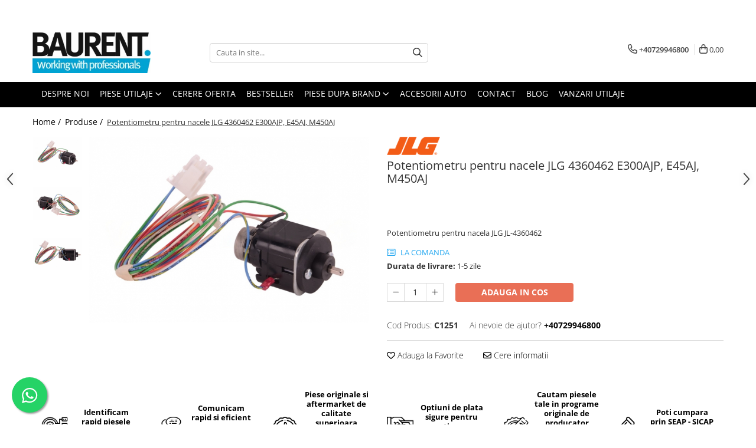

--- FILE ---
content_type: text/html; charset=UTF-8
request_url: https://www.baurent-piese.ro/produse-1/potentiometru-pentru-nacele-jlg-4360462-e300ajp-e45aj-m450aj.html
body_size: 48636
content:
<!DOCTYPE html>

<html lang="ro-ro">

	<head>
		<meta charset="UTF-8">

		<script src="https://gomagcdn.ro/themes/fashion/js/lazysizes.min.js?v=10261342-4.246" async=""></script>

		<script>
			function g_js(callbk){typeof callbk === 'function' ? window.addEventListener("DOMContentLoaded", callbk, false) : false;}
		</script>

					<link rel="icon" sizes="48x48" href="https://gomagcdn.ro/domains2/baurent-piese.ro/files/favicon/favicon6416.png">
			<link rel="apple-touch-icon" sizes="180x180" href="https://gomagcdn.ro/domains2/baurent-piese.ro/files/favicon/favicon6416.png">
		
		<style>
			/*body.loading{overflow:hidden;}
			body.loading #wrapper{opacity: 0;visibility: hidden;}
			body #wrapper{opacity: 1;visibility: visible;transition:all .1s ease-out;}*/

			.main-header .main-menu{min-height:43px;}
			.-g-hide{visibility:hidden;opacity:0;}

					</style>
		
		<link rel="preconnect" href="https://gomagcdn.ro"><link rel="dns-prefetch" href="https://fonts.googleapis.com" /><link rel="dns-prefetch" href="https://fonts.gstatic.com" /><link rel="dns-prefetch" href="https://connect.facebook.net" /><link rel="dns-prefetch" href="https://www.facebook.com" /><link rel="dns-prefetch" href="https://www.googletagmanager.com" /><link rel="dns-prefetch" href="https://static.hotjar.com" />

					<link rel="preload" as="image" href="https://gomagcdn.ro/domains2/baurent-piese.ro/files/product/large/potentiometru-pentru-nacele-jlg-jl-4360462-165590.jpg"   >
		
		<link rel="preload" href="https://gomagcdn.ro/themes/fashion/js/plugins.js?v=10261342-4.246" as="script">

		
					<link rel="preload" href="https://www.baurent-piese.ro/theme/default.js?v=41685354151" as="script">
				
		<link rel="preload" href="https://gomagcdn.ro/themes/fashion/js/dev.js?v=10261342-4.246" as="script">

		
					<link rel="stylesheet" href="https://gomagcdn.ro/themes/fashion/css/main-min.css?v=10261342-4.246-1" data-values='{"blockScripts": "1"}'>
		
					<link rel="stylesheet" href="https://www.baurent-piese.ro/theme/default.css?v=41685354151">
		
						<link rel="stylesheet" href="https://gomagcdn.ro/themes/fashion/css/dev-style.css?v=10261342-4.246-1">
		
		
		
		<link rel="alternate" hreflang="x-default" href="https://www.baurent-piese.ro/produse-1/potentiometru-pentru-nacele-jlg-4360462-e300ajp-e45aj-m450aj.html">
									<script>(function(w,d,s,l,i){w[l]=w[l]||[];w[l].push({'gtm.start':
new Date().getTime(),event:'gtm.js'});var f=d.getElementsByTagName(s)[0],
j=d.createElement(s),dl=l!='dataLayer'?'&l='+l:'';j.async=true;j.src=
'https://www.googletagmanager.com/gtm.js?id='+i+dl;f.parentNode.insertBefore(j,f);
})(window,document,'script','dataLayer','GTM-TWN946D');</script>					
		<meta name="expires" content="never">
		<meta name="revisit-after" content="1 days">
					<meta name="author" content="Gomag">
				<title>Potentiometru pentru nacele JLG JL-4360462</title>


					<meta name="robots" content="index,follow" />
						
		<meta name="description" content="Potentiometru pentru nacele JLG JL-4360462. Vânzare piese pentru nacele telescopice, foarfeca și articulate JLG ">
		<meta class="viewport" name="viewport" content="width=device-width, initial-scale=1.0, user-scalable=no">
							<meta property="og:description" content="Potentiometru pentru nacela JLG JL-4360462"/>
							<meta property="og:image" content="https://gomagcdn.ro/domains2/baurent-piese.ro/files/product/large/potentiometru-pentru-nacele-jlg-jl-4360462-165590.jpg"/>
															<link rel="canonical" href="https://www.baurent-piese.ro/produse-1/potentiometru-pentru-nacele-jlg-4360462-e300ajp-e45aj-m450aj.html" />
			<meta property="og:url" content="https://www.baurent-piese.ro/produse-1/potentiometru-pentru-nacele-jlg-4360462-e300ajp-e45aj-m450aj.html"/>
						
		<meta name="distribution" content="Global">
		<meta name="owner" content="www.baurent-piese.ro">
		<meta name="publisher" content="www.baurent-piese.ro">
		<meta name="rating" content="General">
		<meta name="copyright" content="Copyright www.baurent-piese.ro 2026. All rights reserved">
		<link rel="search" href="https://www.baurent-piese.ro/opensearch.ro.xml" type="application/opensearchdescription+xml" title="Cautare"/>

		
							<script src="https://gomagcdn.ro/themes/fashion/js/jquery-2.1.4.min.js"></script>
			<script defer src="https://gomagcdn.ro/themes/fashion/js/jquery.autocomplete.js?v=20181023"></script>
			<script src="https://gomagcdn.ro/themes/fashion/js/gomag.config.js?v=10261342-4.246"></script>
			<script src="https://gomagcdn.ro/themes/fashion/js/gomag.js?v=10261342-4.246"></script>
		
													<script>
$.Gomag.bind('User/Data/AffiliateMarketing/HideTrafiLeak', function(event, data){

    $('.whatsappfloat').remove();
});
</script><!-- Global site tag (gtag.js) - Google Analytics -->
<script async src="https://www.googletagmanager.com/gtag/js?id=G-79VBNW02C1"></script>
	<script>
 window.dataLayer = window.dataLayer || [];
  function gtag(){dataLayer.push(arguments);}
    var cookieValue = '';
  var name = 'g_c_consent' + "=";
  var decodedCookie = decodeURIComponent(document.cookie);
  var ca = decodedCookie.split(';');
  for(var i = 0; i <ca.length; i++) {
	var c = ca[i];
	while (c.charAt(0) == ' ') {
	  c = c.substring(1);
	}
	if (c.indexOf(name) == 0) {
	  cookieValue = c.substring(name.length, c.length);
	}
  }



if(cookieValue == ''){
	gtag('consent', 'default', {
	  'ad_storage': 'granted',
	  'ad_user_data': 'granted',
	  'ad_personalization': 'granted',
	  'analytics_storage': 'granted',
	  'personalization_storage': 'granted',
	  'functionality_storage': 'granted',
	  'security_storage': 'granted'
	});
	} else if(cookieValue != '-1'){


			gtag('consent', 'default', {
			'ad_storage': 'granted',
			'ad_user_data': 'granted',
			'ad_personalization': 'granted',
			'analytics_storage': 'granted',
			'personalization_storage': 'granted',
			'functionality_storage': 'granted',
			'security_storage': 'granted'
		});
	} else {
	 gtag('consent', 'default', {
		  'ad_storage': 'denied',
		  'ad_user_data': 'denied',
		  'ad_personalization': 'denied',
		  'analytics_storage': 'denied',
			'personalization_storage': 'denied',
			'functionality_storage': 'denied',
			'security_storage': 'denied'
		});

		 }
</script>
<script>

	
  gtag('js', new Date());

 
$.Gomag.bind('Cookie/Policy/Consent/Denied', function(){
	gtag('consent', 'update', {
		  'ad_storage': 'denied',
		  'ad_user_data': 'denied',
		  'ad_personalization': 'denied',
		  'analytics_storage': 'denied',
			'personalization_storage': 'denied',
			'functionality_storage': 'denied',
			'security_storage': 'denied'
		});
		})
$.Gomag.bind('Cookie/Policy/Consent/Granted', function(){
	gtag('consent', 'update', {
		  'ad_storage': 'granted',
		  'ad_user_data': 'granted',
		  'ad_personalization': 'granted',
		  'analytics_storage': 'granted',
			'personalization_storage': 'granted',
			'functionality_storage': 'granted',
			'security_storage': 'granted'
		});
		})
  gtag('config', 'G-79VBNW02C1', {allow_enhanced_conversions: true });
</script>
<script>
	function gaBuildProductVariant(product)
	{
		let _return = '';
		if(product.version != undefined)
		{
			$.each(product.version, function(i, a){
				_return += (_return == '' ? '' : ', ')+a.value;
			})
		}
		return _return;
	}

</script>
<script>
	$.Gomag.bind('Product/Add/To/Cart/After/Listing', function gaProductAddToCartLV4(event, data) {
		if(data.product !== undefined) {
			var gaProduct = false;
			if(typeof(gaProducts) != 'undefined' && gaProducts[data.product.id] != undefined)
			{
				gaProduct = gaProducts[data.product.id];

			}

			if(gaProduct == false)
			{
				gaProduct = {};
				gaProduct.item_id = data.product.sku;
				gaProduct.currency = data.product.currency ? (String(data.product.currency).toLowerCase() == 'lei' ? 'RON' : data.product.currency) : 'RON';
				gaProduct.item_name =  data.product.name ;
				gaProduct.item_variant= gaBuildProductVariant(data.product);
				gaProduct.item_brand = data.product.brand;
				gaProduct.item_category = data.product.category;

			}

			gaProduct.price = parseFloat(data.product.price).toFixed(2);
			gaProduct.quantity = data.product.productQuantity;
			gtag("event", "add_to_cart", {
				currency: gaProduct.currency,
				value: parseFloat(gaProduct.price) * parseFloat(gaProduct.quantity),
				items: [
					gaProduct
				]
			});

		}
	})
	$.Gomag.bind('Product/Add/To/Cart/After/Details', function gaProductAddToCartDV4(event, data){

		if(data.product !== undefined){

			var gaProduct = false;
			if(
				typeof(gaProducts) != 'undefined'
				&&
				gaProducts[data.product.id] != undefined
			)
			{
				var gaProduct = gaProducts[data.product.id];
			}

			if(gaProduct == false)
			{
				gaProduct = {};
				gaProduct.item_id = data.product.sku;
				gaProduct.currency = data.product.currency ? (String(data.product.currency).toLowerCase() == 'lei' ? 'RON' : data.product.currency) : 'RON';
				gaProduct.item_name =  data.product.name ;
				gaProduct.item_variant= gaBuildProductVariant(data.product);
				gaProduct.item_brand = data.product.brand;
				gaProduct.item_category = data.product.category;

			}

			gaProduct.price = parseFloat(data.product.price).toFixed(2);
			gaProduct.quantity = data.product.productQuantity;


			gtag("event", "add_to_cart", {
			  currency: gaProduct.currency,
			  value: parseFloat(gaProduct.price) * parseFloat(gaProduct.quantity),
			  items: [
				gaProduct
			  ]
			});
        }

	})
	 $.Gomag.bind('Product/Remove/From/Cart', function gaProductRemovedFromCartV4(event, data){
		var envData = $.Gomag.getEnvData();
		var products = envData.products;

		if(data.data.product !== undefined && products[data.data.product] !== undefined){


			var dataProduct = products[data.data.product];


			gaProduct = {};
			gaProduct.item_id = dataProduct.sku;

			gaProduct.item_name =   dataProduct.name ;
			gaProduct.currency = dataProduct.currency ? (String(dataProduct.currency).toLowerCase() == 'lei' ? 'RON' : dataProduct.currency) : 'RON';
			gaProduct.item_category = dataProduct.category;
			gaProduct.item_brand = dataProduct.brand;
			gaProduct.price = parseFloat(dataProduct.price).toFixed(2);
			gaProduct.quantity = data.data.quantity;
			gaProduct.item_variant= gaBuildProductVariant(dataProduct);
			gtag("event", "remove_from_cart", {
			  currency: gaProduct.currency,
			  value: parseFloat(gaProduct.price) * parseFloat(gaProduct.quantity),
			  items: [
				gaProduct
			  ]
			});
        }

	});

	 $.Gomag.bind('Cart/Quantity/Update', function gaCartQuantityUpdateV4(event, data){
		var envData = $.Gomag.getEnvData();
		var products = envData.products;
		if(!data.data.finalQuantity || !data.data.initialQuantity)
		{
			return false;
		}
		var dataProduct = products[data.data.product];
		if(dataProduct == undefined)
		{
			return false;
		}

		gaProduct = {};
		gaProduct.item_id = dataProduct.sku;
		gaProduct.currency = dataProduct.currency ? (String(dataProduct.currency).toLowerCase() == 'lei' ? 'RON' : dataProduct.currency) : 'RON';
		gaProduct.item_name =  dataProduct.name ;

		gaProduct.item_category = dataProduct.category;
		gaProduct.item_brand = dataProduct.brand;
		gaProduct.price = parseFloat(dataProduct.price).toFixed(2);
		gaProduct.item_variant= gaBuildProductVariant(dataProduct);
		if(parseFloat(data.data.initialQuantity) < parseFloat(data.data.finalQuantity))
		{
			var quantity = parseFloat(data.data.finalQuantity) - parseFloat(data.data.initialQuantity);
			gaProduct.quantity = quantity;

			gtag("event", "add_to_cart", {
			  currency: gaProduct.currency,
			  value: parseFloat(gaProduct.price) * parseFloat(gaProduct.quantity),
			  items: [
				gaProduct
			  ]
			});
		}
		else if(parseFloat(data.data.initialQuantity) > parseFloat(data.data.finalQuantity))
		{
			var quantity = parseFloat(data.data.initialQuantity) - parseFloat(data.data.finalQuantity);
			gaProduct.quantity = quantity;
			gtag("event", "remove_from_cart", {
			  currency: gaProduct.currency,
			  value: parseFloat(gaProduct.price) * parseFloat(gaProduct.quantity),
			  items: [
				gaProduct
			  ]
			});
		}

	});

</script>
<script>
function gmsc(name, value)
{
	if(value != undefined && value)
	{
		var expires = new Date();
		expires.setTime(expires.getTime() + parseInt(3600*24*1000*90));
		document.cookie = encodeURIComponent(name) + "=" + encodeURIComponent(value) + '; expires='+ expires.toUTCString() + "; path=/";
	}
}
let gmqs = window.location.search;
let gmup = new URLSearchParams(gmqs);
gmsc('g_sc', gmup.get('shop_campaign'));
gmsc('shop_utm_campaign', gmup.get('utm_campaign'));
gmsc('shop_utm_medium', gmup.get('utm_medium'));
gmsc('shop_utm_source', gmup.get('utm_source'));
</script><!-- Facebook Pixel Code -->
				<script>
				!function(f,b,e,v,n,t,s){if(f.fbq)return;n=f.fbq=function(){n.callMethod?
				n.callMethod.apply(n,arguments):n.queue.push(arguments)};if(!f._fbq)f._fbq=n;
				n.push=n;n.loaded=!0;n.version="2.0";n.queue=[];t=b.createElement(e);t.async=!0;
				t.src=v;s=b.getElementsByTagName(e)[0];s.parentNode.insertBefore(t,s)}(window,
				document,"script","//connect.facebook.net/en_US/fbevents.js");

				fbq("init", "1145699489706201");
				fbq("track", "PageView");</script>
				<!-- End Facebook Pixel Code -->
				<script>
				$.Gomag.bind('User/Ajax/Data/Loaded', function(event, data){
					if(data != undefined && data.data != undefined)
					{
						var eventData = data.data;
						if(eventData.facebookUserData != undefined)
						{
							$('body').append(eventData.facebookUserData);
						}
					}
				})
				</script>
				<meta name="facebook-domain-verification" content="izjp4pbdq2265d9mbg89rk8abc3139" /><!-- Hotjar Tracking Code for my site -->
<script>
    (function(h,o,t,j,a,r){
        h.hj=h.hj||function(){(h.hj.q=h.hj.q||[]).push(arguments)};
        h._hjSettings={hjid:3432593,hjsv:6};
        a=o.getElementsByTagName('head')[0];
        r=o.createElement('script');r.async=1;
        r.src=t+h._hjSettings.hjid+j+h._hjSettings.hjsv;
        a.appendChild(r);
    })(window,document,'https://static.hotjar.com/c/hotjar-','.js?sv=');
</script> <meta name="google-site-verification" content="93CR3Dh1Otj5YlXpoRD2HJAHKMaH99UZRKVEGElctGY" />					
		
	</head>

	<body class="" style="">

		<script >
			function _addCss(url, attribute, value, loaded){
				var _s = document.createElement('link');
				_s.rel = 'stylesheet';
				_s.href = url;
				_s.type = 'text/css';
				if(attribute)
				{
					_s.setAttribute(attribute, value)
				}
				if(loaded){
					_s.onload = function(){
						var dom = document.getElementsByTagName('body')[0];
						//dom.classList.remove('loading');
					}
				}
				var _st = document.getElementsByTagName('link')[0];
				_st.parentNode.insertBefore(_s, _st);
			}
			//_addCss('https://fonts.googleapis.com/css2?family=Open+Sans:ital,wght@0,300;0,400;0,600;0,700;1,300;1,400&display=swap');
			_addCss('https://gomagcdn.ro/themes/_fonts/Open-Sans.css');

		</script>
		<script>
				/*setTimeout(
				  function()
				  {
				   document.getElementsByTagName('body')[0].classList.remove('loading');
				  }, 1000);*/
		</script>
									<noscript><iframe src="https://www.googletagmanager.com/ns.html?id=GTM-TWN946D"
height="0" width="0" style="display:none;visibility:hidden"></iframe></noscript>					
		
		<div id="wrapper">
			<!-- BLOCK:8f9d7774f4a3296e5568b89814f865b9 start -->
<div id="_cartSummary" class="hide"></div>

<script >
	$(document).ready(function() {

		$(document).on('keypress', '.-g-input-loader', function(){
			$(this).addClass('-g-input-loading');
		})

		$.Gomag.bind('Product/Add/To/Cart/After', function(eventResponse, properties)
		{
									var data = JSON.parse(properties.data);
			$('.q-cart').html(data.quantity);
			if(parseFloat(data.quantity) > 0)
			{
				$('.q-cart').removeClass('hide');
			}
			else
			{
				$('.q-cart').addClass('hide');
			}
			$('.cartPrice').html(data.subtotal + ' ' + data.currency);
			$('.cartProductCount').html(data.quantity);


		})
		$('#_cartSummary').on('updateCart', function(event, cart) {
			var t = $(this);

			$.get('https://www.baurent-piese.ro/cart-update', {
				cart: cart
			}, function(data) {

				$('.q-cart').html(data.quantity);
				if(parseFloat(data.quantity) > 0)
				{
					$('.q-cart').removeClass('hide');
				}
				else
				{
					$('.q-cart').addClass('hide');
				}
				$('.cartPrice').html(data.subtotal + ' ' + data.currency);
				$('.cartProductCount').html(data.quantity);
			}, 'json');
			window.ga = window.ga || function() {
				(ga.q = ga.q || []).push(arguments)
			};
			ga('send', 'event', 'Buton', 'Click', 'Adauga_Cos');
		});

		if(window.gtag_report_conversion) {
			$(document).on("click", 'li.phone-m', function() {
				var phoneNo = $('li.phone-m').children( "a").attr('href');
				gtag_report_conversion(phoneNo);
			});

		}

	});
</script>



<header class="main-header container-bg clearfix" data-block="headerBlock">
	<div class="discount-tape container-h full -g-hide" id="_gomagHellobar">
<style>
.discount-tape{position: relative;width:100%;padding:0;text-align:center;font-size:14px;overflow: hidden;z-index:99;}
.discount-tape a{color: #fff;}
.Gomag-HelloBar{padding:10px;}
@media screen and (max-width: 767px){.discount-tape{font-size:13px;}}
</style>
<div class="Gomag-HelloBar" style="background: #69aadb;color: #fff;">
	
		🚛Transport gratuit la comenzi de peste 500 lei pentru 95% din produse 🚛
			
	</div>
<div class="clear"></div>
</div>

		
	<div class="top-head-bg container-h full">

		<div class="top-head container-h">
			<div class="row">
				<div class="col-md-3 col-sm-3 col-xs-5 logo-h">
					
	<a href="https://www.baurent-piese.ro" id="logo" data-pageId="2">
		<img src="https://gomagcdn.ro/domains2/baurentpiese/files/company/baurent-logo-nou-2mb-resize-9941916675.jpg" fetchpriority="high" class="img-responsive" alt="Piese utilaje de constructii Haulotte, JLG, Manitou, Genie, JCB, Caterpillar" title="Piese utilaje de constructii Haulotte, JLG, Manitou, Genie, JCB, Caterpillar" width="200" height="50" style="width:auto;">
	</a>
				</div>
				<div class="col-md-4 col-sm-4 col-xs-7 main search-form-box">
					
<form name="search-form" class="search-form" action="https://www.baurent-piese.ro/produse" id="_searchFormMainHeader">

	<input id="_autocompleteSearchMainHeader" name="c" class="input-placeholder -g-input-loader" type="text" placeholder="Cauta in site..." aria-label="Search"  value="">
	<button id="_doSearch" class="search-button" aria-hidden="true">
		<i class="fa fa-search" aria-hidden="true"></i>
	</button>

				<script >
			$(document).ready(function() {

				$('#_autocompleteSearchMainHeader').autocomplete({
					serviceUrl: 'https://www.baurent-piese.ro/autocomplete',
					minChars: 2,
					deferRequestBy: 700,
					appendTo: '#_searchFormMainHeader',
					width: parseInt($('#_doSearch').offset().left) - parseInt($('#_autocompleteSearchMainHeader').offset().left),
					formatResult: function(suggestion, currentValue) {
						return suggestion.value;
					},
					onSelect: function(suggestion) {
						$(this).val(suggestion.data);
					},
					onSearchComplete: function(suggestion) {
						$(this).removeClass('-g-input-loading');
					}
				});
				$(document).on('click', '#_doSearch', function(e){
					e.preventDefault();
					if($('#_autocompleteSearchMainHeader').val() != '')
					{
						$('#_searchFormMainHeader').submit();
					}
				})
			});
		</script>
	

</form>
				</div>
				<div class="col-md-5 col-sm-5 acount-section">
					
<ul>
	<li class="search-m hide">
		<a href="#" class="-g-no-url" aria-label="Cauta in site..." data-pageId="">
			<i class="fa fa-search search-open" aria-hidden="true"></i>
			<i style="display:none" class="fa fa-times search-close" aria-hidden="true"></i>
		</a>
	</li>
	<li class="-g-user-icon -g-user-icon-empty">
			
	</li>
	
				<li class="contact-header">
			<a href="tel:+40729946800" aria-label="Contacteaza-ne" data-pageId="3">
				<i class="fa fa-phone" aria-hidden="true"></i>
								<span>+40729946800</span>
			</a>
		</li>
			<li class="wishlist-header hide">
		<a href="https://www.baurent-piese.ro/wishlist" aria-label="Wishlist" data-pageId="28">
			<span class="-g-wishlist-product-count -g-hide"></span>
			<i class="fa fa-heart-o" aria-hidden="true"></i>
			<span class="">Favorite</span>
		</a>
	</li>
	<li class="cart-header-btn cart">
		<a class="cart-drop _showCartHeader" href="https://www.baurent-piese.ro/cos-de-cumparaturi" aria-label="Cos de cumparaturi">
			<span class="q-cart hide">0</span>
			<i class="fa fa-shopping-bag" aria-hidden="true"></i>
			<span class="count cartPrice">0,00
				
			</span>
		</a>
					<div class="cart-dd  _cartShow cart-closed"></div>
			</li>

	</ul>

	<script>
		$(document).ready(function() {
			//Cart
							$('.cart').mouseenter(function() {
					$.Gomag.showCartSummary('div._cartShow');
				}).mouseleave(function() {
					$.Gomag.hideCartSummary('div._cartShow');
					$('div._cartShow').removeClass('cart-open');
				});
						$(document).on('click', '.dropdown-toggle', function() {
				window.location = $(this).attr('href');
			})
		})
	</script>

				</div>
			</div>
		</div>
	</div>


<div id="navigation">
	<nav id="main-menu" class="main-menu container-h full clearfix">
		<a href="#" class="menu-trg -g-no-url" title="Produse">
			<span>&nbsp;</span>
		</a>
		
<div class="container-h nav-menu-hh clearfix">

	<!-- BASE MENU -->
	<ul class="
			nav-menu base-menu container-h
			
			
		">

		

			
		<li class="menu-drop __GomagMM ">
								<a
						href="https://www.baurent-piese.ro/baurent-piese-despre-noi"
						class="    "
						rel="  "
						
						title="DESPRE NOI"
						data-Gomag=''
						data-block-name="mainMenuD0"  data-block="mainMenuD" data-pageId= "11">
												<span class="list">DESPRE NOI</span>
					</a>
				
		</li>
		
		<li class="menu-drop __GomagMM ">
							<a
					href="#"
					class="  -g-no-url "
					rel="  "
					
					title="PIESE UTILAJE"
					data-Gomag=''
					data-block-name="mainMenuD0"
					data-pageId= "80"
					data-block="mainMenuD">
											<span class="list">PIESE UTILAJE</span>
						<i class="fa fa-angle-down"></i>
				</a>

									<div class="menu-dd">
										<ul class="drop-list clearfix w100">
																																						<li class="fl">
										<div class="col">
											<p class="title">
												<a
												href="https://www.baurent-piese.ro/atasamente"
												class="title    "
												rel="  "
												
												title="Atasamente"
												data-Gomag=''
												data-block-name="mainMenuD1"
												data-block="mainMenuD"
												data-pageId= "80"
												>
																										Atasamente
												</a>
											</p>
																																															<a
														href="https://www.baurent-piese.ro/dinti-cupa-excavator"
														rel="  "
														
														title="Dinti cupa excavator"
														class="    "
														data-Gomag=''
														data-block-name="mainMenuD2"
														data-block="mainMenuD"
														data-pageId="2"
													>
																												<i class="fa fa-angle-right"></i>
														<span>Dinti cupa excavator</span>
													</a>
																									<a
														href="https://www.baurent-piese.ro/cupe"
														rel="  "
														
														title="Cupe"
														class="    "
														data-Gomag=''
														data-block-name="mainMenuD2"
														data-block="mainMenuD"
														data-pageId="2"
													>
																												<i class="fa fa-angle-right"></i>
														<span>Cupe</span>
													</a>
																									<a
														href="https://www.baurent-piese.ro/platforme"
														rel="  "
														
														title="Platforme"
														class="    "
														data-Gomag=''
														data-block-name="mainMenuD2"
														data-block="mainMenuD"
														data-pageId="2"
													>
																												<i class="fa fa-angle-right"></i>
														<span>Platforme</span>
													</a>
																									<a
														href="https://www.baurent-piese.ro/furci-stivuitor"
														rel="  "
														
														title="Furci stivuitor"
														class="    "
														data-Gomag=''
														data-block-name="mainMenuD2"
														data-block="mainMenuD"
														data-pageId="2"
													>
																												<i class="fa fa-angle-right"></i>
														<span>Furci stivuitor</span>
													</a>
																									<a
														href="https://www.baurent-piese.ro/brat-suplimentar"
														rel="  "
														
														title="Brat suplimentar"
														class="    "
														data-Gomag=''
														data-block-name="mainMenuD2"
														data-block="mainMenuD"
														data-pageId="2"
													>
																												<i class="fa fa-angle-right"></i>
														<span>Brat suplimentar</span>
													</a>
																									<a
														href="https://www.baurent-piese.ro/cos-nacela"
														rel="  "
														
														title="Cos nacela"
														class="    "
														data-Gomag=''
														data-block-name="mainMenuD2"
														data-block="mainMenuD"
														data-pageId="2"
													>
																												<i class="fa fa-angle-right"></i>
														<span>Cos nacela</span>
													</a>
																									<a
														href="https://www.baurent-piese.ro/matura-stivuitor"
														rel="  "
														
														title="Matura stivuitor"
														class="    "
														data-Gomag=''
														data-block-name="mainMenuD2"
														data-block="mainMenuD"
														data-pageId="2"
													>
																												<i class="fa fa-angle-right"></i>
														<span>Matura stivuitor</span>
													</a>
																									<a
														href="https://www.baurent-piese.ro/sararite"
														rel="  "
														
														title="Sararite"
														class="    "
														data-Gomag=''
														data-block-name="mainMenuD2"
														data-block="mainMenuD"
														data-pageId="2"
													>
																												<i class="fa fa-angle-right"></i>
														<span>Sararite</span>
													</a>
																									<a
														href="https://www.baurent-piese.ro/plug-deszapezire"
														rel="  "
														
														title="Plug deszapezire"
														class="    "
														data-Gomag=''
														data-block-name="mainMenuD2"
														data-block="mainMenuD"
														data-pageId="2"
													>
																												<i class="fa fa-angle-right"></i>
														<span>Plug deszapezire</span>
													</a>
																									<a
														href="https://www.baurent-piese.ro/cupla-rapida"
														rel="  "
														
														title="Cupla rapida"
														class="    "
														data-Gomag=''
														data-block-name="mainMenuD2"
														data-block="mainMenuD"
														data-pageId="2"
													>
																												<i class="fa fa-angle-right"></i>
														<span>Cupla rapida</span>
													</a>
																							
										</div>
									</li>
																																<li class="fl">
										<div class="col">
											<p class="title">
												<a
												href="https://www.baurent-piese.ro/piese-transmisie"
												class="title    "
												rel="  "
												
												title="Piese transmisie"
												data-Gomag=''
												data-block-name="mainMenuD1"
												data-block="mainMenuD"
												data-pageId= "80"
												>
																										Piese transmisie
												</a>
											</p>
																																															<a
														href="https://www.baurent-piese.ro/cardane"
														rel="  "
														
														title="Cardane"
														class="    "
														data-Gomag=''
														data-block-name="mainMenuD2"
														data-block="mainMenuD"
														data-pageId="2"
													>
																												<i class="fa fa-angle-right"></i>
														<span>Cardane</span>
													</a>
																									<a
														href="https://www.baurent-piese.ro/punti-axe"
														rel="  "
														
														title="Punti - axe"
														class="    "
														data-Gomag=''
														data-block-name="mainMenuD2"
														data-block="mainMenuD"
														data-pageId="2"
													>
																												<i class="fa fa-angle-right"></i>
														<span>Punti - axe</span>
													</a>
																									<a
														href="https://www.baurent-piese.ro/diverse-piese-transmisie"
														rel="  "
														
														title="Diverse piese transmisie"
														class="    "
														data-Gomag=''
														data-block-name="mainMenuD2"
														data-block="mainMenuD"
														data-pageId="2"
													>
																												<i class="fa fa-angle-right"></i>
														<span>Diverse piese transmisie</span>
													</a>
																									<a
														href="https://www.baurent-piese.ro/piese-ambreiaj"
														rel="  "
														
														title="Piese ambreiaj"
														class="    "
														data-Gomag=''
														data-block-name="mainMenuD2"
														data-block="mainMenuD"
														data-pageId="2"
													>
																												<i class="fa fa-angle-right"></i>
														<span>Piese ambreiaj</span>
													</a>
																									<a
														href="https://www.baurent-piese.ro/planetare"
														rel="  "
														
														title="Planetare"
														class="    "
														data-Gomag=''
														data-block-name="mainMenuD2"
														data-block="mainMenuD"
														data-pageId="2"
													>
																												<i class="fa fa-angle-right"></i>
														<span>Planetare</span>
													</a>
																									<a
														href="https://www.baurent-piese.ro/angrenaje"
														rel="  "
														
														title="Angrenaje transmisie"
														class="    "
														data-Gomag=''
														data-block-name="mainMenuD2"
														data-block="mainMenuD"
														data-pageId="2"
													>
																												<i class="fa fa-angle-right"></i>
														<span>Angrenaje transmisie</span>
													</a>
																									<a
														href="https://www.baurent-piese.ro/grupuri-conice"
														rel="  "
														
														title="Grupuri conice"
														class="    "
														data-Gomag=''
														data-block-name="mainMenuD2"
														data-block="mainMenuD"
														data-pageId="2"
													>
																												<i class="fa fa-angle-right"></i>
														<span>Grupuri conice</span>
													</a>
																									<a
														href="https://www.baurent-piese.ro/convertizor"
														rel="  "
														
														title="Convertizoare"
														class="    "
														data-Gomag=''
														data-block-name="mainMenuD2"
														data-block="mainMenuD"
														data-pageId="2"
													>
																												<i class="fa fa-angle-right"></i>
														<span>Convertizoare</span>
													</a>
																									<a
														href="https://www.baurent-piese.ro/cruce-cardan"
														rel="  "
														
														title="Cruce cardan"
														class="    "
														data-Gomag=''
														data-block-name="mainMenuD2"
														data-block="mainMenuD"
														data-pageId="2"
													>
																												<i class="fa fa-angle-right"></i>
														<span>Cruce cardan</span>
													</a>
																									<a
														href="https://www.baurent-piese.ro/disc-frictiune"
														rel="  "
														
														title="Disc frictiune"
														class="    "
														data-Gomag=''
														data-block-name="mainMenuD2"
														data-block="mainMenuD"
														data-pageId="2"
													>
																												<i class="fa fa-angle-right"></i>
														<span>Disc frictiune</span>
													</a>
																							
										</div>
									</li>
																																<li class="fl">
										<div class="col">
											<p class="title">
												<a
												href="https://www.baurent-piese.ro/roti"
												class="title    "
												rel="  "
												
												title="Roti"
												data-Gomag=''
												data-block-name="mainMenuD1"
												data-block="mainMenuD"
												data-pageId= "80"
												>
																										Roti
												</a>
											</p>
																																															<a
														href="https://www.baurent-piese.ro/roti-teren-accidentat"
														rel="  "
														
														title="Roti teren accidentat"
														class="    "
														data-Gomag=''
														data-block-name="mainMenuD2"
														data-block="mainMenuD"
														data-pageId="2"
													>
																												<i class="fa fa-angle-right"></i>
														<span>Roti teren accidentat</span>
													</a>
																									<a
														href="https://www.baurent-piese.ro/roti-non-marking"
														rel="  "
														
														title="Roti non-marking"
														class="    "
														data-Gomag=''
														data-block-name="mainMenuD2"
														data-block="mainMenuD"
														data-pageId="2"
													>
																												<i class="fa fa-angle-right"></i>
														<span>Roti non-marking</span>
													</a>
																									<a
														href="https://www.baurent-piese.ro/piulite-roata"
														rel="  "
														
														title="Piulite roata"
														class="    "
														data-Gomag=''
														data-block-name="mainMenuD2"
														data-block="mainMenuD"
														data-pageId="2"
													>
																												<i class="fa fa-angle-right"></i>
														<span>Piulite roata</span>
													</a>
																									<a
														href="https://www.baurent-piese.ro/butuc-roata"
														rel="  "
														
														title="Butuc roata"
														class="    "
														data-Gomag=''
														data-block-name="mainMenuD2"
														data-block="mainMenuD"
														data-pageId="2"
													>
																												<i class="fa fa-angle-right"></i>
														<span>Butuc roata</span>
													</a>
																									<a
														href="https://www.baurent-piese.ro/janta"
														rel="  "
														
														title="Janta"
														class="    "
														data-Gomag=''
														data-block-name="mainMenuD2"
														data-block="mainMenuD"
														data-pageId="2"
													>
																												<i class="fa fa-angle-right"></i>
														<span>Janta</span>
													</a>
																									<a
														href="https://www.baurent-piese.ro/anvelope"
														rel="  "
														
														title="Anvelope"
														class="    "
														data-Gomag=''
														data-block-name="mainMenuD2"
														data-block="mainMenuD"
														data-pageId="2"
													>
																												<i class="fa fa-angle-right"></i>
														<span>Anvelope</span>
													</a>
																									<a
														href="https://www.baurent-piese.ro/roata-transpaleta"
														rel="  "
														
														title="Roata transpaleta"
														class="    "
														data-Gomag=''
														data-block-name="mainMenuD2"
														data-block="mainMenuD"
														data-pageId="2"
													>
																												<i class="fa fa-angle-right"></i>
														<span>Roata transpaleta</span>
													</a>
																							
										</div>
									</li>
																																<li class="fl">
										<div class="col">
											<p class="title">
												<a
												href="https://www.baurent-piese.ro/piese-motor"
												class="title    "
												rel="  "
												
												title="Piese motor"
												data-Gomag=''
												data-block-name="mainMenuD1"
												data-block="mainMenuD"
												data-pageId= "80"
												>
																										Piese motor
												</a>
											</p>
																																															<a
														href="https://www.baurent-piese.ro/alternatoare"
														rel="  "
														
														title="Alternatoare"
														class="    "
														data-Gomag=''
														data-block-name="mainMenuD2"
														data-block="mainMenuD"
														data-pageId="2"
													>
																												<i class="fa fa-angle-right"></i>
														<span>Alternatoare</span>
													</a>
																									<a
														href="https://www.baurent-piese.ro/electromotoare"
														rel="  "
														
														title="Electromotoare"
														class="    "
														data-Gomag=''
														data-block-name="mainMenuD2"
														data-block="mainMenuD"
														data-pageId="2"
													>
																												<i class="fa fa-angle-right"></i>
														<span>Electromotoare</span>
													</a>
																									<a
														href="https://www.baurent-piese.ro/pompa-combustibil"
														rel="  "
														
														title="Pompa combustibil"
														class="    "
														data-Gomag=''
														data-block-name="mainMenuD2"
														data-block="mainMenuD"
														data-pageId="2"
													>
																												<i class="fa fa-angle-right"></i>
														<span>Pompa combustibil</span>
													</a>
																									<a
														href="https://www.baurent-piese.ro/pompa-de-apa"
														rel="  "
														
														title="Pompa de apa"
														class="    "
														data-Gomag=''
														data-block-name="mainMenuD2"
														data-block="mainMenuD"
														data-pageId="2"
													>
																												<i class="fa fa-angle-right"></i>
														<span>Pompa de apa</span>
													</a>
																									<a
														href="https://www.baurent-piese.ro/radiator-racire-ulei-hidraulic"
														rel="  "
														
														title="Radiator racire ulei hidraulic"
														class="    "
														data-Gomag=''
														data-block-name="mainMenuD2"
														data-block="mainMenuD"
														data-pageId="2"
													>
																												<i class="fa fa-angle-right"></i>
														<span>Radiator racire ulei hidraulic</span>
													</a>
																									<a
														href="https://www.baurent-piese.ro/radiator-apa"
														rel="  "
														
														title="Radiator apa"
														class="    "
														data-Gomag=''
														data-block-name="mainMenuD2"
														data-block="mainMenuD"
														data-pageId="2"
													>
																												<i class="fa fa-angle-right"></i>
														<span>Radiator apa</span>
													</a>
																									<a
														href="https://www.baurent-piese.ro/bobina-de-pornire"
														rel="  "
														
														title="Bobina de pornire"
														class="    "
														data-Gomag=''
														data-block-name="mainMenuD2"
														data-block="mainMenuD"
														data-pageId="2"
													>
																												<i class="fa fa-angle-right"></i>
														<span>Bobina de pornire</span>
													</a>
																									<a
														href="https://www.baurent-piese.ro/bobina-de-oprire"
														rel="  "
														
														title="Bobina de oprire"
														class="    "
														data-Gomag=''
														data-block-name="mainMenuD2"
														data-block="mainMenuD"
														data-pageId="2"
													>
																												<i class="fa fa-angle-right"></i>
														<span>Bobina de oprire</span>
													</a>
																									<a
														href="https://www.baurent-piese.ro/bobina-de-acceleratie"
														rel="  "
														
														title="Bobina de acceleratie"
														class="    "
														data-Gomag=''
														data-block-name="mainMenuD2"
														data-block="mainMenuD"
														data-pageId="2"
													>
																												<i class="fa fa-angle-right"></i>
														<span>Bobina de acceleratie</span>
													</a>
																									<a
														href="https://www.baurent-piese.ro/curea-alternator-transmisie"
														rel="  "
														
														title="Curea alternator - transmisie"
														class="    "
														data-Gomag=''
														data-block-name="mainMenuD2"
														data-block="mainMenuD"
														data-pageId="2"
													>
																												<i class="fa fa-angle-right"></i>
														<span>Curea alternator - transmisie</span>
													</a>
																									<a
														href="https://www.baurent-piese.ro/curea-distributie"
														rel="  "
														
														title="Curea distributie"
														class="    "
														data-Gomag=''
														data-block-name="mainMenuD2"
														data-block="mainMenuD"
														data-pageId="2"
													>
																												<i class="fa fa-angle-right"></i>
														<span>Curea distributie</span>
													</a>
																									<a
														href="https://www.baurent-piese.ro/esapament"
														rel="  "
														
														title="Esapament"
														class="    "
														data-Gomag=''
														data-block-name="mainMenuD2"
														data-block="mainMenuD"
														data-pageId="2"
													>
																												<i class="fa fa-angle-right"></i>
														<span>Esapament</span>
													</a>
																									<a
														href="https://www.baurent-piese.ro/busoane-dopuri"
														rel="  "
														
														title="Busoane - dopuri"
														class="    "
														data-Gomag=''
														data-block-name="mainMenuD2"
														data-block="mainMenuD"
														data-pageId="2"
													>
																												<i class="fa fa-angle-right"></i>
														<span>Busoane - dopuri</span>
													</a>
																									<a
														href="https://www.baurent-piese.ro/ventilatoare"
														rel="  "
														
														title="Ventilatoare"
														class="    "
														data-Gomag=''
														data-block-name="mainMenuD2"
														data-block="mainMenuD"
														data-pageId="2"
													>
																												<i class="fa fa-angle-right"></i>
														<span>Ventilatoare</span>
													</a>
																									<a
														href="https://www.baurent-piese.ro/pompa-de-ulei"
														rel="  "
														
														title="Pompa de ulei"
														class="    "
														data-Gomag=''
														data-block-name="mainMenuD2"
														data-block="mainMenuD"
														data-pageId="2"
													>
																												<i class="fa fa-angle-right"></i>
														<span>Pompa de ulei</span>
													</a>
																									<a
														href="https://www.baurent-piese.ro/termostat"
														rel="  "
														
														title="Termostat"
														class="    "
														data-Gomag=''
														data-block-name="mainMenuD2"
														data-block="mainMenuD"
														data-pageId="2"
													>
																												<i class="fa fa-angle-right"></i>
														<span>Termostat</span>
													</a>
																									<a
														href="https://www.baurent-piese.ro/fulie"
														rel="  "
														
														title="Fulie"
														class="    "
														data-Gomag=''
														data-block-name="mainMenuD2"
														data-block="mainMenuD"
														data-pageId="2"
													>
																												<i class="fa fa-angle-right"></i>
														<span>Fulie</span>
													</a>
																									<a
														href="https://www.baurent-piese.ro/pistoane"
														rel="  "
														
														title="Pistoane"
														class="    "
														data-Gomag=''
														data-block-name="mainMenuD2"
														data-block="mainMenuD"
														data-pageId="2"
													>
																												<i class="fa fa-angle-right"></i>
														<span>Pistoane</span>
													</a>
																									<a
														href="https://www.baurent-piese.ro/turbosuflanta"
														rel="  "
														
														title="Turbosuflanta"
														class="    "
														data-Gomag=''
														data-block-name="mainMenuD2"
														data-block="mainMenuD"
														data-pageId="2"
													>
																												<i class="fa fa-angle-right"></i>
														<span>Turbosuflanta</span>
													</a>
																									<a
														href="https://www.baurent-piese.ro/diverse-piese-motor"
														rel="  "
														
														title="Diverse piese motor"
														class="    "
														data-Gomag=''
														data-block-name="mainMenuD2"
														data-block="mainMenuD"
														data-pageId="2"
													>
																												<i class="fa fa-angle-right"></i>
														<span>Diverse piese motor</span>
													</a>
																									<a
														href="https://www.baurent-piese.ro/furtune-si-conducte"
														rel="  "
														
														title="Furtune si conducte"
														class="    "
														data-Gomag=''
														data-block-name="mainMenuD2"
														data-block="mainMenuD"
														data-pageId="2"
													>
																												<i class="fa fa-angle-right"></i>
														<span>Furtune si conducte</span>
													</a>
																									<a
														href="https://www.baurent-piese.ro/injectoare"
														rel="  "
														
														title="Injectoare"
														class="    "
														data-Gomag=''
														data-block-name="mainMenuD2"
														data-block="mainMenuD"
														data-pageId="2"
													>
																												<i class="fa fa-angle-right"></i>
														<span>Injectoare</span>
													</a>
																									<a
														href="https://www.baurent-piese.ro/chiuloasa"
														rel="  "
														
														title="Chiuloasa"
														class="    "
														data-Gomag=''
														data-block-name="mainMenuD2"
														data-block="mainMenuD"
														data-pageId="2"
													>
																												<i class="fa fa-angle-right"></i>
														<span>Chiuloasa</span>
													</a>
																									<a
														href="https://www.baurent-piese.ro/vibrochen-ax-came-arbore-cotit"
														rel="  "
														
														title="Vibrochen - ax came - arbore cotit"
														class="    "
														data-Gomag=''
														data-block-name="mainMenuD2"
														data-block="mainMenuD"
														data-pageId="2"
													>
																												<i class="fa fa-angle-right"></i>
														<span>Vibrochen - ax came - arbore cotit</span>
													</a>
																									<a
														href="https://www.baurent-piese.ro/camasa-piston"
														rel="  "
														
														title="Camasa piston"
														class="    "
														data-Gomag=''
														data-block-name="mainMenuD2"
														data-block="mainMenuD"
														data-pageId="2"
													>
																												<i class="fa fa-angle-right"></i>
														<span>Camasa piston</span>
													</a>
																									<a
														href="https://www.baurent-piese.ro/segmenti-motor"
														rel="  "
														
														title="Segmenti motor"
														class="    "
														data-Gomag=''
														data-block-name="mainMenuD2"
														data-block="mainMenuD"
														data-pageId="2"
													>
																												<i class="fa fa-angle-right"></i>
														<span>Segmenti motor</span>
													</a>
																									<a
														href="https://www.baurent-piese.ro/termoflot"
														rel="  "
														
														title="Termoflot"
														class="    "
														data-Gomag=''
														data-block-name="mainMenuD2"
														data-block="mainMenuD"
														data-pageId="2"
													>
																												<i class="fa fa-angle-right"></i>
														<span>Termoflot</span>
													</a>
																									<a
														href="https://www.baurent-piese.ro/cablu-acceleratie"
														rel="  "
														
														title="Cablu acceleratie"
														class="    "
														data-Gomag=''
														data-block-name="mainMenuD2"
														data-block="mainMenuD"
														data-pageId="2"
													>
																												<i class="fa fa-angle-right"></i>
														<span>Cablu acceleratie</span>
													</a>
																									<a
														href="https://www.baurent-piese.ro/senzori-de-presiune-ulei"
														rel="  "
														
														title="Senzori de presiune ulei"
														class="    "
														data-Gomag=''
														data-block-name="mainMenuD2"
														data-block="mainMenuD"
														data-pageId="2"
													>
																												<i class="fa fa-angle-right"></i>
														<span>Senzori de presiune ulei</span>
													</a>
																									<a
														href="https://www.baurent-piese.ro/vaporizatoare"
														rel="  "
														
														title="Vaporizatoare"
														class="    "
														data-Gomag=''
														data-block-name="mainMenuD2"
														data-block="mainMenuD"
														data-pageId="2"
													>
																												<i class="fa fa-angle-right"></i>
														<span>Vaporizatoare</span>
													</a>
																									<a
														href="https://www.baurent-piese.ro/radiatoare-ac"
														rel="  "
														
														title="Radiatoare AC"
														class="    "
														data-Gomag=''
														data-block-name="mainMenuD2"
														data-block="mainMenuD"
														data-pageId="2"
													>
																												<i class="fa fa-angle-right"></i>
														<span>Radiatoare AC</span>
													</a>
																							
										</div>
									</li>
																																<li class="fl">
										<div class="col">
											<p class="title">
												<a
												href="https://www.baurent-piese.ro/piese-frana"
												class="title    "
												rel="  "
												
												title="Piese frana"
												data-Gomag=''
												data-block-name="mainMenuD1"
												data-block="mainMenuD"
												data-pageId= "80"
												>
																										Piese frana
												</a>
											</p>
																																															<a
														href="https://www.baurent-piese.ro/discuri-de-frana"
														rel="  "
														
														title="Discuri de frana"
														class="    "
														data-Gomag=''
														data-block-name="mainMenuD2"
														data-block="mainMenuD"
														data-pageId="2"
													>
																												<i class="fa fa-angle-right"></i>
														<span>Discuri de frana</span>
													</a>
																									<a
														href="https://www.baurent-piese.ro/etrieri-frane"
														rel="  "
														
														title="Etrieri"
														class="    "
														data-Gomag=''
														data-block-name="mainMenuD2"
														data-block="mainMenuD"
														data-pageId="2"
													>
																												<i class="fa fa-angle-right"></i>
														<span>Etrieri</span>
													</a>
																									<a
														href="https://www.baurent-piese.ro/placute-de-frana"
														rel="  "
														
														title="Placute de frana"
														class="    "
														data-Gomag=''
														data-block-name="mainMenuD2"
														data-block="mainMenuD"
														data-pageId="2"
													>
																												<i class="fa fa-angle-right"></i>
														<span>Placute de frana</span>
													</a>
																									<a
														href="https://www.baurent-piese.ro/pompa-de-frana-cilindru-de-frana"
														rel="  "
														
														title="Pompa de frana - cilindru de frana"
														class="    "
														data-Gomag=''
														data-block-name="mainMenuD2"
														data-block="mainMenuD"
														data-pageId="2"
													>
																												<i class="fa fa-angle-right"></i>
														<span>Pompa de frana - cilindru de frana</span>
													</a>
																									<a
														href="https://www.baurent-piese.ro/frana-utilaje"
														rel="  "
														
														title="Frana utilaje"
														class="    "
														data-Gomag=''
														data-block-name="mainMenuD2"
														data-block="mainMenuD"
														data-pageId="2"
													>
																												<i class="fa fa-angle-right"></i>
														<span>Frana utilaje</span>
													</a>
																									<a
														href="https://www.baurent-piese.ro/supapa-franare"
														rel="  "
														
														title="Supapa franare"
														class="    "
														data-Gomag=''
														data-block-name="mainMenuD2"
														data-block="mainMenuD"
														data-pageId="2"
													>
																												<i class="fa fa-angle-right"></i>
														<span>Supapa franare</span>
													</a>
																									<a
														href="https://www.baurent-piese.ro/kit-reparatii"
														rel="  "
														
														title="Kit reparatii"
														class="    "
														data-Gomag=''
														data-block-name="mainMenuD2"
														data-block="mainMenuD"
														data-pageId="2"
													>
																												<i class="fa fa-angle-right"></i>
														<span>Kit reparatii</span>
													</a>
																									<a
														href="https://www.baurent-piese.ro/cabluri-frana"
														rel="  "
														
														title="Cabluri frana"
														class="    "
														data-Gomag=''
														data-block-name="mainMenuD2"
														data-block="mainMenuD"
														data-pageId="2"
													>
																												<i class="fa fa-angle-right"></i>
														<span>Cabluri frana</span>
													</a>
																									<a
														href="https://www.baurent-piese.ro/rezervor-lichid-de-frana"
														rel="  "
														
														title="Rezervor lichid de frana"
														class="    "
														data-Gomag=''
														data-block-name="mainMenuD2"
														data-block="mainMenuD"
														data-pageId="2"
													>
																												<i class="fa fa-angle-right"></i>
														<span>Rezervor lichid de frana</span>
													</a>
																									<a
														href="https://www.baurent-piese.ro/lichid-de-frana"
														rel="  "
														
														title="Lichid de frana"
														class="    "
														data-Gomag=''
														data-block-name="mainMenuD2"
														data-block="mainMenuD"
														data-pageId="2"
													>
																												<i class="fa fa-angle-right"></i>
														<span>Lichid de frana</span>
													</a>
																									<a
														href="https://www.baurent-piese.ro/antigel-frane"
														rel="  "
														
														title="Antigel frane"
														class="    "
														data-Gomag=''
														data-block-name="mainMenuD2"
														data-block="mainMenuD"
														data-pageId="2"
													>
																												<i class="fa fa-angle-right"></i>
														<span>Antigel frane</span>
													</a>
																							
										</div>
									</li>
																																<li class="fl">
										<div class="col">
											<p class="title">
												<a
												href="https://www.baurent-piese.ro/piese-fara-categorie"
												class="title    "
												rel="  "
												
												title="Piese fara categorie"
												data-Gomag=''
												data-block-name="mainMenuD1"
												data-block="mainMenuD"
												data-pageId= "80"
												>
																										Piese fara categorie
												</a>
											</p>
																																															<a
														href="https://www.baurent-piese.ro/sepci"
														rel="  "
														
														title="Sepci"
														class="    "
														data-Gomag=''
														data-block-name="mainMenuD2"
														data-block="mainMenuD"
														data-pageId="2"
													>
																												<i class="fa fa-angle-right"></i>
														<span>Sepci</span>
													</a>
																							
										</div>
									</li>
																																<li class="fl">
										<div class="col">
											<p class="title">
												<a
												href="https://www.baurent-piese.ro/garnituri-utilaje"
												class="title    "
												rel="  "
												
												title="Garnituri utilaje"
												data-Gomag=''
												data-block-name="mainMenuD1"
												data-block="mainMenuD"
												data-pageId= "80"
												>
																										Garnituri utilaje
												</a>
											</p>
																						
										</div>
									</li>
																																<li class="fl">
										<div class="col">
											<p class="title">
												<a
												href="https://www.baurent-piese.ro/siguranta"
												class="title    "
												rel="  "
												
												title="Siguranta"
												data-Gomag=''
												data-block-name="mainMenuD1"
												data-block="mainMenuD"
												data-pageId= "80"
												>
																										Siguranta
												</a>
											</p>
																																															<a
														href="https://www.baurent-piese.ro/abtibilduri-etichete"
														rel="  "
														
														title="Abtibilduri - Etichete"
														class="    "
														data-Gomag=''
														data-block-name="mainMenuD2"
														data-block="mainMenuD"
														data-pageId="2"
													>
																												<i class="fa fa-angle-right"></i>
														<span>Abtibilduri - Etichete</span>
													</a>
																									<a
														href="https://www.baurent-piese.ro/girofar"
														rel="  "
														
														title="Girofar"
														class="    "
														data-Gomag=''
														data-block-name="mainMenuD2"
														data-block="mainMenuD"
														data-pageId="2"
													>
																												<i class="fa fa-angle-right"></i>
														<span>Girofar</span>
													</a>
																							
										</div>
									</li>
																																<li class="fl">
										<div class="col">
											<p class="title">
												<a
												href="https://www.baurent-piese.ro/piese-electrice"
												class="title    "
												rel="  "
												
												title="Piese electrice"
												data-Gomag=''
												data-block-name="mainMenuD1"
												data-block="mainMenuD"
												data-pageId= "80"
												>
																										Piese electrice
												</a>
											</p>
																																															<a
														href="https://www.baurent-piese.ro/cabluri-si-mufe"
														rel="  "
														
														title="Cabluri si mufe"
														class="    "
														data-Gomag=''
														data-block-name="mainMenuD2"
														data-block="mainMenuD"
														data-pageId="2"
													>
																												<i class="fa fa-angle-right"></i>
														<span>Cabluri si mufe</span>
													</a>
																									<a
														href="https://www.baurent-piese.ro/mufe-si-pini"
														rel="  "
														
														title="Mufe si pini"
														class="    "
														data-Gomag=''
														data-block-name="mainMenuD2"
														data-block="mainMenuD"
														data-pageId="2"
													>
																												<i class="fa fa-angle-right"></i>
														<span>Mufe si pini</span>
													</a>
																									<a
														href="https://www.baurent-piese.ro/piese-contact"
														rel="  "
														
														title="Piese contact"
														class="    "
														data-Gomag=''
														data-block-name="mainMenuD2"
														data-block="mainMenuD"
														data-pageId="2"
													>
																												<i class="fa fa-angle-right"></i>
														<span>Piese contact</span>
													</a>
																									<a
														href="https://www.baurent-piese.ro/contactor-12v"
														rel="  "
														
														title="Contactor 12V"
														class="    "
														data-Gomag=''
														data-block-name="mainMenuD2"
														data-block="mainMenuD"
														data-pageId="2"
													>
																												<i class="fa fa-angle-right"></i>
														<span>Contactor 12V</span>
													</a>
																									<a
														href="https://www.baurent-piese.ro/contactoare-24v"
														rel="  "
														
														title="Contactoare 24V"
														class="    "
														data-Gomag=''
														data-block-name="mainMenuD2"
														data-block="mainMenuD"
														data-pageId="2"
													>
																												<i class="fa fa-angle-right"></i>
														<span>Contactoare 24V</span>
													</a>
																									<a
														href="https://www.baurent-piese.ro/contactoare-48v"
														rel="  "
														
														title="Contactoare 48V"
														class="    "
														data-Gomag=''
														data-block-name="mainMenuD2"
														data-block="mainMenuD"
														data-pageId="2"
													>
																												<i class="fa fa-angle-right"></i>
														<span>Contactoare 48V</span>
													</a>
																									<a
														href="https://www.baurent-piese.ro/motoare-electrice"
														rel="  "
														
														title="Motoare electrice"
														class="    "
														data-Gomag=''
														data-block-name="mainMenuD2"
														data-block="mainMenuD"
														data-pageId="2"
													>
																												<i class="fa fa-angle-right"></i>
														<span>Motoare electrice</span>
													</a>
																									<a
														href="https://www.baurent-piese.ro/placa-electronica"
														rel="  "
														
														title="Placa electronica"
														class="    "
														data-Gomag=''
														data-block-name="mainMenuD2"
														data-block="mainMenuD"
														data-pageId="2"
													>
																												<i class="fa fa-angle-right"></i>
														<span>Placa electronica</span>
													</a>
																									<a
														href="https://www.baurent-piese.ro/contact-general-ciuperca"
														rel="  "
														
														title="Contact general - Ciuperca"
														class="    "
														data-Gomag=''
														data-block-name="mainMenuD2"
														data-block="mainMenuD"
														data-pageId="2"
													>
																												<i class="fa fa-angle-right"></i>
														<span>Contact general - Ciuperca</span>
													</a>
																									<a
														href="https://www.baurent-piese.ro/pedala"
														rel="  "
														
														title="Pedala"
														class="    "
														data-Gomag=''
														data-block-name="mainMenuD2"
														data-block="mainMenuD"
														data-pageId="2"
													>
																												<i class="fa fa-angle-right"></i>
														<span>Pedala</span>
													</a>
																									<a
														href="https://www.baurent-piese.ro/sigurante"
														rel="  "
														
														title="Sigurante"
														class="    "
														data-Gomag=''
														data-block-name="mainMenuD2"
														data-block="mainMenuD"
														data-pageId="2"
													>
																												<i class="fa fa-angle-right"></i>
														<span>Sigurante</span>
													</a>
																									<a
														href="https://www.baurent-piese.ro/becuri-indicatoare"
														rel="  "
														
														title="Becuri indicatoare"
														class="    "
														data-Gomag=''
														data-block-name="mainMenuD2"
														data-block="mainMenuD"
														data-pageId="2"
													>
																												<i class="fa fa-angle-right"></i>
														<span>Becuri indicatoare</span>
													</a>
																									<a
														href="https://www.baurent-piese.ro/limitatori"
														rel="  "
														
														title="Limitatori"
														class="    "
														data-Gomag=''
														data-block-name="mainMenuD2"
														data-block="mainMenuD"
														data-pageId="2"
													>
																												<i class="fa fa-angle-right"></i>
														<span>Limitatori</span>
													</a>
																									<a
														href="https://www.baurent-piese.ro/potentiometre"
														rel="  "
														
														title="Potentiometre"
														class="    "
														data-Gomag=''
														data-block-name="mainMenuD2"
														data-block="mainMenuD"
														data-pageId="2"
													>
																												<i class="fa fa-angle-right"></i>
														<span>Potentiometre</span>
													</a>
																									<a
														href="https://www.baurent-piese.ro/senzori-de-unghi"
														rel="  "
														
														title="Senzori de unghi"
														class="    "
														data-Gomag=''
														data-block-name="mainMenuD2"
														data-block="mainMenuD"
														data-pageId="2"
													>
																												<i class="fa fa-angle-right"></i>
														<span>Senzori de unghi</span>
													</a>
																									<a
														href="https://www.baurent-piese.ro/bobina-solenoid"
														rel="  "
														
														title="Bobina solenoid"
														class="    "
														data-Gomag=''
														data-block-name="mainMenuD2"
														data-block="mainMenuD"
														data-pageId="2"
													>
																												<i class="fa fa-angle-right"></i>
														<span>Bobina solenoid</span>
													</a>
																									<a
														href="https://www.baurent-piese.ro/bobina-24v"
														rel="  "
														
														title="Bobina 24V"
														class="    "
														data-Gomag=''
														data-block-name="mainMenuD2"
														data-block="mainMenuD"
														data-pageId="2"
													>
																												<i class="fa fa-angle-right"></i>
														<span>Bobina 24V</span>
													</a>
																									<a
														href="https://www.baurent-piese.ro/senzor-presiune-ulei"
														rel="  "
														
														title="Senzor presiune ulei"
														class="    "
														data-Gomag=''
														data-block-name="mainMenuD2"
														data-block="mainMenuD"
														data-pageId="2"
													>
																												<i class="fa fa-angle-right"></i>
														<span>Senzor presiune ulei</span>
													</a>
																									<a
														href="https://www.baurent-piese.ro/senzori-temperatura-ulei"
														rel="  "
														
														title="Senzori temperatura ulei"
														class="    "
														data-Gomag=''
														data-block-name="mainMenuD2"
														data-block="mainMenuD"
														data-pageId="2"
													>
																												<i class="fa fa-angle-right"></i>
														<span>Senzori temperatura ulei</span>
													</a>
																									<a
														href="https://www.baurent-piese.ro/senzori-suprasarcina"
														rel="  "
														
														title="Senzori suprasarcina"
														class="    "
														data-Gomag=''
														data-block-name="mainMenuD2"
														data-block="mainMenuD"
														data-pageId="2"
													>
																												<i class="fa fa-angle-right"></i>
														<span>Senzori suprasarcina</span>
													</a>
																									<a
														href="https://www.baurent-piese.ro/senzori-de-proximitate"
														rel="  "
														
														title="Senzori proximitate"
														class="    "
														data-Gomag=''
														data-block-name="mainMenuD2"
														data-block="mainMenuD"
														data-pageId="2"
													>
																												<i class="fa fa-angle-right"></i>
														<span>Senzori proximitate</span>
													</a>
																									<a
														href="https://www.baurent-piese.ro/senzori-de-viteza"
														rel="  "
														
														title="Senzori de viteza"
														class="    "
														data-Gomag=''
														data-block-name="mainMenuD2"
														data-block="mainMenuD"
														data-pageId="2"
													>
																												<i class="fa fa-angle-right"></i>
														<span>Senzori de viteza</span>
													</a>
																									<a
														href="https://www.baurent-piese.ro/senzori-stabilizare"
														rel="  "
														
														title="Senzori stabilizare"
														class="    "
														data-Gomag=''
														data-block-name="mainMenuD2"
														data-block="mainMenuD"
														data-pageId="2"
													>
																												<i class="fa fa-angle-right"></i>
														<span>Senzori stabilizare</span>
													</a>
																									<a
														href="https://www.baurent-piese.ro/senzori-de-viraj"
														rel="  "
														
														title="Senzori de viraj"
														class="    "
														data-Gomag=''
														data-block-name="mainMenuD2"
														data-block="mainMenuD"
														data-pageId="2"
													>
																												<i class="fa fa-angle-right"></i>
														<span>Senzori de viraj</span>
													</a>
																									<a
														href="https://www.baurent-piese.ro/senzori-de-inclinatie"
														rel="  "
														
														title="Senzori de inclinatie"
														class="    "
														data-Gomag=''
														data-block-name="mainMenuD2"
														data-block="mainMenuD"
														data-pageId="2"
													>
																												<i class="fa fa-angle-right"></i>
														<span>Senzori de inclinatie</span>
													</a>
																									<a
														href="https://www.baurent-piese.ro/senzor-temperatura-apa"
														rel="  "
														
														title="Senzor temperatura apa"
														class="    "
														data-Gomag=''
														data-block-name="mainMenuD2"
														data-block="mainMenuD"
														data-pageId="2"
													>
																												<i class="fa fa-angle-right"></i>
														<span>Senzor temperatura apa</span>
													</a>
																									<a
														href="https://www.baurent-piese.ro/burduf-pentru-intrerupator"
														rel="  "
														
														title="Burduf pentru intrerupator"
														class="    "
														data-Gomag=''
														data-block-name="mainMenuD2"
														data-block="mainMenuD"
														data-pageId="2"
													>
																												<i class="fa fa-angle-right"></i>
														<span>Burduf pentru intrerupator</span>
													</a>
																									<a
														href="https://www.baurent-piese.ro/contact-2-pozitii"
														rel="  "
														
														title="Contact 2 pozitii"
														class="    "
														data-Gomag=''
														data-block-name="mainMenuD2"
														data-block="mainMenuD"
														data-pageId="2"
													>
																												<i class="fa fa-angle-right"></i>
														<span>Contact 2 pozitii</span>
													</a>
																									<a
														href="https://www.baurent-piese.ro/contact-3-pozitii"
														rel="  "
														
														title="Contact 3 pozitii"
														class="    "
														data-Gomag=''
														data-block-name="mainMenuD2"
														data-block="mainMenuD"
														data-pageId="2"
													>
																												<i class="fa fa-angle-right"></i>
														<span>Contact 3 pozitii</span>
													</a>
																									<a
														href="https://www.baurent-piese.ro/contact-4-pozitii"
														rel="  "
														
														title="Contact 4 pozitii"
														class="    "
														data-Gomag=''
														data-block-name="mainMenuD2"
														data-block="mainMenuD"
														data-pageId="2"
													>
																												<i class="fa fa-angle-right"></i>
														<span>Contact 4 pozitii</span>
													</a>
																									<a
														href="https://www.baurent-piese.ro/butoane"
														rel="  "
														
														title="Butoane"
														class="    "
														data-Gomag=''
														data-block-name="mainMenuD2"
														data-block="mainMenuD"
														data-pageId="2"
													>
																												<i class="fa fa-angle-right"></i>
														<span>Butoane</span>
													</a>
																									<a
														href="https://www.baurent-piese.ro/selector-2-pozitii"
														rel="  "
														
														title="Selector 2 pozitii"
														class="    "
														data-Gomag=''
														data-block-name="mainMenuD2"
														data-block="mainMenuD"
														data-pageId="2"
													>
																												<i class="fa fa-angle-right"></i>
														<span>Selector 2 pozitii</span>
													</a>
																									<a
														href="https://www.baurent-piese.ro/selector-3-pozitii"
														rel="  "
														
														title="Selector 3 pozitii"
														class="    "
														data-Gomag=''
														data-block-name="mainMenuD2"
														data-block="mainMenuD"
														data-pageId="2"
													>
																												<i class="fa fa-angle-right"></i>
														<span>Selector 3 pozitii</span>
													</a>
																									<a
														href="https://www.baurent-piese.ro/intrerupator-basculant-2-pozitii"
														rel="  "
														
														title="Intrerupator basculant 2 pozitii"
														class="    "
														data-Gomag=''
														data-block-name="mainMenuD2"
														data-block="mainMenuD"
														data-pageId="2"
													>
																												<i class="fa fa-angle-right"></i>
														<span>Intrerupator basculant 2 pozitii</span>
													</a>
																									<a
														href="https://www.baurent-piese.ro/intrerupator-3-pozitii"
														rel="  "
														
														title="Intrerupator 3 pozitii"
														class="    "
														data-Gomag=''
														data-block-name="mainMenuD2"
														data-block="mainMenuD"
														data-pageId="2"
													>
																												<i class="fa fa-angle-right"></i>
														<span>Intrerupator 3 pozitii</span>
													</a>
																									<a
														href="https://www.baurent-piese.ro/relee-12v"
														rel="  "
														
														title="Relee 12V"
														class="    "
														data-Gomag=''
														data-block-name="mainMenuD2"
														data-block="mainMenuD"
														data-pageId="2"
													>
																												<i class="fa fa-angle-right"></i>
														<span>Relee 12V</span>
													</a>
																									<a
														href="https://www.baurent-piese.ro/relee-24v"
														rel="  "
														
														title="Relee 24V"
														class="    "
														data-Gomag=''
														data-block-name="mainMenuD2"
														data-block="mainMenuD"
														data-pageId="2"
													>
																												<i class="fa fa-angle-right"></i>
														<span>Relee 24V</span>
													</a>
																									<a
														href="https://www.baurent-piese.ro/modul-electronic"
														rel="  "
														
														title="Modul electronic"
														class="    "
														data-Gomag=''
														data-block-name="mainMenuD2"
														data-block="mainMenuD"
														data-pageId="2"
													>
																												<i class="fa fa-angle-right"></i>
														<span>Modul electronic</span>
													</a>
																									<a
														href="https://www.baurent-piese.ro/faruri-fata"
														rel="  "
														
														title="Faruri fata"
														class="    "
														data-Gomag=''
														data-block-name="mainMenuD2"
														data-block="mainMenuD"
														data-pageId="2"
													>
																												<i class="fa fa-angle-right"></i>
														<span>Faruri fata</span>
													</a>
																									<a
														href="https://www.baurent-piese.ro/lampi-spate"
														rel="  "
														
														title="Lampi spate"
														class="    "
														data-Gomag=''
														data-block-name="mainMenuD2"
														data-block="mainMenuD"
														data-pageId="2"
													>
																												<i class="fa fa-angle-right"></i>
														<span>Lampi spate</span>
													</a>
																									<a
														href="https://www.baurent-piese.ro/orometru"
														rel="  "
														
														title="Orometru"
														class="    "
														data-Gomag=''
														data-block-name="mainMenuD2"
														data-block="mainMenuD"
														data-pageId="2"
													>
																												<i class="fa fa-angle-right"></i>
														<span>Orometru</span>
													</a>
																									<a
														href="https://www.baurent-piese.ro/microintrerupator"
														rel="  "
														
														title="Microintrerupator"
														class="    "
														data-Gomag=''
														data-block-name="mainMenuD2"
														data-block="mainMenuD"
														data-pageId="2"
													>
																												<i class="fa fa-angle-right"></i>
														<span>Microintrerupator</span>
													</a>
																									<a
														href="https://www.baurent-piese.ro/senzori-utilaje"
														rel="  "
														
														title="Senzori utilaje"
														class="    "
														data-Gomag=''
														data-block-name="mainMenuD2"
														data-block="mainMenuD"
														data-pageId="2"
													>
																												<i class="fa fa-angle-right"></i>
														<span>Senzori utilaje</span>
													</a>
																									<a
														href="https://www.baurent-piese.ro/calculatoare-utilaje"
														rel="  "
														
														title="Calculatoare utilaje"
														class="    "
														data-Gomag=''
														data-block-name="mainMenuD2"
														data-block="mainMenuD"
														data-pageId="2"
													>
																												<i class="fa fa-angle-right"></i>
														<span>Calculatoare utilaje</span>
													</a>
																									<a
														href="https://www.baurent-piese.ro/electrovalva-electroventil-electro-valva"
														rel="  "
														
														title="Electrovalva - electroventil - electro valva"
														class="    "
														data-Gomag=''
														data-block-name="mainMenuD2"
														data-block="mainMenuD"
														data-pageId="2"
													>
																												<i class="fa fa-angle-right"></i>
														<span>Electrovalva - electroventil - electro valva</span>
													</a>
																									<a
														href="https://www.baurent-piese.ro/bobina-12v"
														rel="  "
														
														title="Bobina 12V"
														class="    "
														data-Gomag=''
														data-block-name="mainMenuD2"
														data-block="mainMenuD"
														data-pageId="2"
													>
																												<i class="fa fa-angle-right"></i>
														<span>Bobina 12V</span>
													</a>
																									<a
														href="https://www.baurent-piese.ro/senzor-de-vant-anemometru"
														rel="  "
														
														title="Senzor de vant - anemometru"
														class="    "
														data-Gomag=''
														data-block-name="mainMenuD2"
														data-block="mainMenuD"
														data-pageId="2"
													>
																												<i class="fa fa-angle-right"></i>
														<span>Senzor de vant - anemometru</span>
													</a>
																									<a
														href="https://www.baurent-piese.ro/intrerupator-4-pozitii"
														rel="  "
														
														title="Intrerupator 4 pozitii"
														class="    "
														data-Gomag=''
														data-block-name="mainMenuD2"
														data-block="mainMenuD"
														data-pageId="2"
													>
																												<i class="fa fa-angle-right"></i>
														<span>Intrerupator 4 pozitii</span>
													</a>
																									<a
														href="https://www.baurent-piese.ro/bobina-10v"
														rel="  "
														
														title="Bobina 10V"
														class="    "
														data-Gomag=''
														data-block-name="mainMenuD2"
														data-block="mainMenuD"
														data-pageId="2"
													>
																												<i class="fa fa-angle-right"></i>
														<span>Bobina 10V</span>
													</a>
																									<a
														href="https://www.baurent-piese.ro/bobina-20v"
														rel="  "
														
														title="Bobina 20V"
														class="    "
														data-Gomag=''
														data-block-name="mainMenuD2"
														data-block="mainMenuD"
														data-pageId="2"
													>
																												<i class="fa fa-angle-right"></i>
														<span>Bobina 20V</span>
													</a>
																									<a
														href="https://www.baurent-piese.ro/lampi-semnalizare"
														rel="  "
														
														title="Lampi semnalizare"
														class="    "
														data-Gomag=''
														data-block-name="mainMenuD2"
														data-block="mainMenuD"
														data-pageId="2"
													>
																												<i class="fa fa-angle-right"></i>
														<span>Lampi semnalizare</span>
													</a>
																									<a
														href="https://www.baurent-piese.ro/bobina-14v"
														rel="  "
														
														title="Bobina 14V"
														class="    "
														data-Gomag=''
														data-block-name="mainMenuD2"
														data-block="mainMenuD"
														data-pageId="2"
													>
																												<i class="fa fa-angle-right"></i>
														<span>Bobina 14V</span>
													</a>
																									<a
														href="https://www.baurent-piese.ro/bobina-28v"
														rel="  "
														
														title="Bobina 28V"
														class="    "
														data-Gomag=''
														data-block-name="mainMenuD2"
														data-block="mainMenuD"
														data-pageId="2"
													>
																												<i class="fa fa-angle-right"></i>
														<span>Bobina 28V</span>
													</a>
																									<a
														href="https://www.baurent-piese.ro/relee-48v"
														rel="  "
														
														title="Relee 48V"
														class="    "
														data-Gomag=''
														data-block-name="mainMenuD2"
														data-block="mainMenuD"
														data-pageId="2"
													>
																												<i class="fa fa-angle-right"></i>
														<span>Relee 48V</span>
													</a>
																									<a
														href="https://www.baurent-piese.ro/contact-5-pozitii"
														rel="  "
														
														title="Contact 5 pozitii"
														class="    "
														data-Gomag=''
														data-block-name="mainMenuD2"
														data-block="mainMenuD"
														data-pageId="2"
													>
																												<i class="fa fa-angle-right"></i>
														<span>Contact 5 pozitii</span>
													</a>
																									<a
														href="https://www.baurent-piese.ro/contactor-36v"
														rel="  "
														
														title="Contactor 36V"
														class="    "
														data-Gomag=''
														data-block-name="mainMenuD2"
														data-block="mainMenuD"
														data-pageId="2"
													>
																												<i class="fa fa-angle-right"></i>
														<span>Contactor 36V</span>
													</a>
																									<a
														href="https://www.baurent-piese.ro/senzori-de-greutate"
														rel="  "
														
														title="Senzori de greutate"
														class="    "
														data-Gomag=''
														data-block-name="mainMenuD2"
														data-block="mainMenuD"
														data-pageId="2"
													>
																												<i class="fa fa-angle-right"></i>
														<span>Senzori de greutate</span>
													</a>
																									<a
														href="https://www.baurent-piese.ro/bobina-18v"
														rel="  "
														
														title="Bobina 18V"
														class="    "
														data-Gomag=''
														data-block-name="mainMenuD2"
														data-block="mainMenuD"
														data-pageId="2"
													>
																												<i class="fa fa-angle-right"></i>
														<span>Bobina 18V</span>
													</a>
																									<a
														href="https://www.baurent-piese.ro/contactor-16v"
														rel="  "
														
														title="Contactor 16V"
														class="    "
														data-Gomag=''
														data-block-name="mainMenuD2"
														data-block="mainMenuD"
														data-pageId="2"
													>
																												<i class="fa fa-angle-right"></i>
														<span>Contactor 16V</span>
													</a>
																									<a
														href="https://www.baurent-piese.ro/kit-reparatii-contactor"
														rel="  "
														
														title="Kit reparatii contactor"
														class="    "
														data-Gomag=''
														data-block-name="mainMenuD2"
														data-block="mainMenuD"
														data-pageId="2"
													>
																												<i class="fa fa-angle-right"></i>
														<span>Kit reparatii contactor</span>
													</a>
																									<a
														href="https://www.baurent-piese.ro/contactor-65v"
														rel="  "
														
														title="Contactor 65V"
														class="    "
														data-Gomag=''
														data-block-name="mainMenuD2"
														data-block="mainMenuD"
														data-pageId="2"
													>
																												<i class="fa fa-angle-right"></i>
														<span>Contactor 65V</span>
													</a>
																									<a
														href="https://www.baurent-piese.ro/contactor-96v"
														rel="  "
														
														title="Contactor 96V"
														class="    "
														data-Gomag=''
														data-block-name="mainMenuD2"
														data-block="mainMenuD"
														data-pageId="2"
													>
																												<i class="fa fa-angle-right"></i>
														<span>Contactor 96V</span>
													</a>
																									<a
														href="https://www.baurent-piese.ro/releu-230v"
														rel="  "
														
														title="Releu 230V"
														class="    "
														data-Gomag=''
														data-block-name="mainMenuD2"
														data-block="mainMenuD"
														data-pageId="2"
													>
																												<i class="fa fa-angle-right"></i>
														<span>Releu 230V</span>
													</a>
																									<a
														href="https://www.baurent-piese.ro/relee-6v"
														rel="  "
														
														title="Relee 6V"
														class="    "
														data-Gomag=''
														data-block-name="mainMenuD2"
														data-block="mainMenuD"
														data-pageId="2"
													>
																												<i class="fa fa-angle-right"></i>
														<span>Relee 6V</span>
													</a>
																									<a
														href="https://www.baurent-piese.ro/intrerupatoare"
														rel="  "
														
														title="Intrerupatoare"
														class="    "
														data-Gomag=''
														data-block-name="mainMenuD2"
														data-block="mainMenuD"
														data-pageId="2"
													>
																												<i class="fa fa-angle-right"></i>
														<span>Intrerupatoare</span>
													</a>
																									<a
														href="https://www.baurent-piese.ro/banda-antistatica"
														rel="  "
														
														title="Banda antistatica"
														class="    "
														data-Gomag=''
														data-block-name="mainMenuD2"
														data-block="mainMenuD"
														data-pageId="2"
													>
																												<i class="fa fa-angle-right"></i>
														<span>Banda antistatica</span>
													</a>
																									<a
														href="https://www.baurent-piese.ro/contact-pornire"
														rel="  "
														
														title="Contact pornire"
														class="    "
														data-Gomag=''
														data-block-name="mainMenuD2"
														data-block="mainMenuD"
														data-pageId="2"
													>
																												<i class="fa fa-angle-right"></i>
														<span>Contact pornire</span>
													</a>
																									<a
														href="https://www.baurent-piese.ro/claxon"
														rel="  "
														
														title="Claxon"
														class="    "
														data-Gomag=''
														data-block-name="mainMenuD2"
														data-block="mainMenuD"
														data-pageId="2"
													>
																												<i class="fa fa-angle-right"></i>
														<span>Claxon</span>
													</a>
																									<a
														href="https://www.baurent-piese.ro/perii-colectoare"
														rel="  "
														
														title="Perii colectoare"
														class="    "
														data-Gomag=''
														data-block-name="mainMenuD2"
														data-block="mainMenuD"
														data-pageId="2"
													>
																												<i class="fa fa-angle-right"></i>
														<span>Perii colectoare</span>
													</a>
																									<a
														href="https://www.baurent-piese.ro/lampi-avertizare"
														rel="  "
														
														title="Lampi avertizare"
														class="    "
														data-Gomag=''
														data-block-name="mainMenuD2"
														data-block="mainMenuD"
														data-pageId="2"
													>
																												<i class="fa fa-angle-right"></i>
														<span>Lampi avertizare</span>
													</a>
																									<a
														href="https://www.baurent-piese.ro/lampi-stroboscopice"
														rel="  "
														
														title="Lampi stroboscopice"
														class="    "
														data-Gomag=''
														data-block-name="mainMenuD2"
														data-block="mainMenuD"
														data-pageId="2"
													>
																												<i class="fa fa-angle-right"></i>
														<span>Lampi stroboscopice</span>
													</a>
																							
										</div>
									</li>
																																<li class="fl">
										<div class="col">
											<p class="title">
												<a
												href="https://www.baurent-piese.ro/joystick-uri"
												class="title    "
												rel="  "
												
												title="Joystick-uri"
												data-Gomag=''
												data-block-name="mainMenuD1"
												data-block="mainMenuD"
												data-pageId= "80"
												>
																										Joystick-uri
												</a>
											</p>
																																															<a
														href="https://www.baurent-piese.ro/joystick-upright"
														rel="  "
														
														title="Joystick Upright"
														class="    "
														data-Gomag=''
														data-block-name="mainMenuD2"
														data-block="mainMenuD"
														data-pageId="2"
													>
																												<i class="fa fa-angle-right"></i>
														<span>Joystick Upright</span>
													</a>
																									<a
														href="https://www.baurent-piese.ro/joystick-genie"
														rel="  "
														
														title="Joystick Genie"
														class="    "
														data-Gomag=''
														data-block-name="mainMenuD2"
														data-block="mainMenuD"
														data-pageId="2"
													>
																												<i class="fa fa-angle-right"></i>
														<span>Joystick Genie</span>
													</a>
																									<a
														href="https://www.baurent-piese.ro/joystick-jlg"
														rel="  "
														
														title="Joystick JLG"
														class="    "
														data-Gomag=''
														data-block-name="mainMenuD2"
														data-block="mainMenuD"
														data-pageId="2"
													>
																												<i class="fa fa-angle-right"></i>
														<span>Joystick JLG</span>
													</a>
																									<a
														href="https://www.baurent-piese.ro/joystick-manitou"
														rel="  "
														
														title="Joystick Manitou"
														class="    "
														data-Gomag=''
														data-block-name="mainMenuD2"
														data-block="mainMenuD"
														data-pageId="2"
													>
																												<i class="fa fa-angle-right"></i>
														<span>Joystick Manitou</span>
													</a>
																									<a
														href="https://www.baurent-piese.ro/joystick-merlo"
														rel="  "
														
														title="Joystick Merlo"
														class="    "
														data-Gomag=''
														data-block-name="mainMenuD2"
														data-block="mainMenuD"
														data-pageId="2"
													>
																												<i class="fa fa-angle-right"></i>
														<span>Joystick Merlo</span>
													</a>
																									<a
														href="https://www.baurent-piese.ro/joystick-jcb"
														rel="  "
														
														title="Joystick JCB"
														class="    "
														data-Gomag=''
														data-block-name="mainMenuD2"
														data-block="mainMenuD"
														data-pageId="2"
													>
																												<i class="fa fa-angle-right"></i>
														<span>Joystick JCB</span>
													</a>
																									<a
														href="https://www.baurent-piese.ro/joystick-snorkel"
														rel="  "
														
														title="Joystick Snorkel"
														class="    "
														data-Gomag=''
														data-block-name="mainMenuD2"
														data-block="mainMenuD"
														data-pageId="2"
													>
																												<i class="fa fa-angle-right"></i>
														<span>Joystick Snorkel</span>
													</a>
																									<a
														href="https://www.baurent-piese.ro/joystick-danfoss"
														rel="  "
														
														title="Joystick Danfoss"
														class="    "
														data-Gomag=''
														data-block-name="mainMenuD2"
														data-block="mainMenuD"
														data-pageId="2"
													>
																												<i class="fa fa-angle-right"></i>
														<span>Joystick Danfoss</span>
													</a>
																									<a
														href="https://www.baurent-piese.ro/joystick-dieci"
														rel="  "
														
														title="Joystick Dieci"
														class="    "
														data-Gomag=''
														data-block-name="mainMenuD2"
														data-block="mainMenuD"
														data-pageId="2"
													>
																												<i class="fa fa-angle-right"></i>
														<span>Joystick Dieci</span>
													</a>
																									<a
														href="https://www.baurent-piese.ro/joystick-sevcon"
														rel="  "
														
														title="Joystick Sevcon"
														class="    "
														data-Gomag=''
														data-block-name="mainMenuD2"
														data-block="mainMenuD"
														data-pageId="2"
													>
																												<i class="fa fa-angle-right"></i>
														<span>Joystick Sevcon</span>
													</a>
																									<a
														href="https://www.baurent-piese.ro/joystick-skyjack"
														rel="  "
														
														title="Joystick Skyjack"
														class="    "
														data-Gomag=''
														data-block-name="mainMenuD2"
														data-block="mainMenuD"
														data-pageId="2"
													>
																												<i class="fa fa-angle-right"></i>
														<span>Joystick Skyjack</span>
													</a>
																									<a
														href="https://www.baurent-piese.ro/joystick-niftylift"
														rel="  "
														
														title="Joystick Niftylift"
														class="    "
														data-Gomag=''
														data-block-name="mainMenuD2"
														data-block="mainMenuD"
														data-pageId="2"
													>
																												<i class="fa fa-angle-right"></i>
														<span>Joystick Niftylift</span>
													</a>
																									<a
														href="https://www.baurent-piese.ro/joystick-airo"
														rel="  "
														
														title="Joystick Airo"
														class="    "
														data-Gomag=''
														data-block-name="mainMenuD2"
														data-block="mainMenuD"
														data-pageId="2"
													>
																												<i class="fa fa-angle-right"></i>
														<span>Joystick Airo</span>
													</a>
																									<a
														href="https://www.baurent-piese.ro/joystick-cti-internal"
														rel="  "
														
														title="Joystick CTI INTERNAL"
														class="    "
														data-Gomag=''
														data-block-name="mainMenuD2"
														data-block="mainMenuD"
														data-pageId="2"
													>
																												<i class="fa fa-angle-right"></i>
														<span>Joystick CTI INTERNAL</span>
													</a>
																									<a
														href="https://www.baurent-piese.ro/joystick-grove"
														rel="  "
														
														title="Joystick Grove"
														class="    "
														data-Gomag=''
														data-block-name="mainMenuD2"
														data-block="mainMenuD"
														data-pageId="2"
													>
																												<i class="fa fa-angle-right"></i>
														<span>Joystick Grove</span>
													</a>
																									<a
														href="https://www.baurent-piese.ro/joystick-dinolift"
														rel="  "
														
														title="Joystick Dinolift"
														class="    "
														data-Gomag=''
														data-block-name="mainMenuD2"
														data-block="mainMenuD"
														data-pageId="2"
													>
																												<i class="fa fa-angle-right"></i>
														<span>Joystick Dinolift</span>
													</a>
																									<a
														href="https://www.baurent-piese.ro/joystick-haulotte"
														rel="  "
														
														title="Joystick Haulotte"
														class="    "
														data-Gomag=''
														data-block-name="mainMenuD2"
														data-block="mainMenuD"
														data-pageId="2"
													>
																												<i class="fa fa-angle-right"></i>
														<span>Joystick Haulotte</span>
													</a>
																									<a
														href="https://www.baurent-piese.ro/piese-joystick"
														rel="  "
														
														title="Piese Joystick"
														class="    "
														data-Gomag=''
														data-block-name="mainMenuD2"
														data-block="mainMenuD"
														data-pageId="2"
													>
																												<i class="fa fa-angle-right"></i>
														<span>Piese Joystick</span>
													</a>
																							
										</div>
									</li>
																																<li class="fl">
										<div class="col">
											<p class="title">
												<a
												href="https://www.baurent-piese.ro/baterii"
												class="title    "
												rel="  "
												
												title="Baterii"
												data-Gomag=''
												data-block-name="mainMenuD1"
												data-block="mainMenuD"
												data-pageId= "80"
												>
																										Baterii
												</a>
											</p>
																																															<a
														href="https://www.baurent-piese.ro/baterie-2v"
														rel="  "
														
														title="Baterie 2V"
														class="    "
														data-Gomag=''
														data-block-name="mainMenuD2"
														data-block="mainMenuD"
														data-pageId="2"
													>
																												<i class="fa fa-angle-right"></i>
														<span>Baterie 2V</span>
													</a>
																									<a
														href="https://www.baurent-piese.ro/baterii-6v"
														rel="  "
														
														title="Baterii 6V"
														class="    "
														data-Gomag=''
														data-block-name="mainMenuD2"
														data-block="mainMenuD"
														data-pageId="2"
													>
																												<i class="fa fa-angle-right"></i>
														<span>Baterii 6V</span>
													</a>
																									<a
														href="https://www.baurent-piese.ro/baterie-8v"
														rel="  "
														
														title="Baterie 8V"
														class="    "
														data-Gomag=''
														data-block-name="mainMenuD2"
														data-block="mainMenuD"
														data-pageId="2"
													>
																												<i class="fa fa-angle-right"></i>
														<span>Baterie 8V</span>
													</a>
																									<a
														href="https://www.baurent-piese.ro/baterii-12v"
														rel="  "
														
														title="Baterii 12V"
														class="    "
														data-Gomag=''
														data-block-name="mainMenuD2"
														data-block="mainMenuD"
														data-pageId="2"
													>
																												<i class="fa fa-angle-right"></i>
														<span>Baterii 12V</span>
													</a>
																									<a
														href="https://www.baurent-piese.ro/baterii-24v"
														rel="  "
														
														title="Baterii 24V"
														class="    "
														data-Gomag=''
														data-block-name="mainMenuD2"
														data-block="mainMenuD"
														data-pageId="2"
													>
																												<i class="fa fa-angle-right"></i>
														<span>Baterii 24V</span>
													</a>
																									<a
														href="https://www.baurent-piese.ro/solutii-pentru-baterii"
														rel="  "
														
														title="Mentenanta baterii"
														class="    "
														data-Gomag=''
														data-block-name="mainMenuD2"
														data-block="mainMenuD"
														data-pageId="2"
													>
																												<i class="fa fa-angle-right"></i>
														<span>Mentenanta baterii</span>
													</a>
																							
										</div>
									</li>
																																<li class="fl">
										<div class="col">
											<p class="title">
												<a
												href="https://www.baurent-piese.ro/incarcatoare-redresoare"
												class="title    "
												rel="  "
												
												title="Incarcatoare - redresoare"
												data-Gomag=''
												data-block-name="mainMenuD1"
												data-block="mainMenuD"
												data-pageId= "80"
												>
																										Incarcatoare - redresoare
												</a>
											</p>
																																															<a
														href="https://www.baurent-piese.ro/redresor-12v"
														rel="  "
														
														title="Redresor 12V"
														class="    "
														data-Gomag=''
														data-block-name="mainMenuD2"
														data-block="mainMenuD"
														data-pageId="2"
													>
																												<i class="fa fa-angle-right"></i>
														<span>Redresor 12V</span>
													</a>
																									<a
														href="https://www.baurent-piese.ro/incarcatoare-24v"
														rel="  "
														
														title="Incarcatoare 24V"
														class="    "
														data-Gomag=''
														data-block-name="mainMenuD2"
														data-block="mainMenuD"
														data-pageId="2"
													>
																												<i class="fa fa-angle-right"></i>
														<span>Incarcatoare 24V</span>
													</a>
																									<a
														href="https://www.baurent-piese.ro/redresor-36v"
														rel="  "
														
														title="Redresor 36V"
														class="    "
														data-Gomag=''
														data-block-name="mainMenuD2"
														data-block="mainMenuD"
														data-pageId="2"
													>
																												<i class="fa fa-angle-right"></i>
														<span>Redresor 36V</span>
													</a>
																									<a
														href="https://www.baurent-piese.ro/redresoare-80v"
														rel="  "
														
														title="Redresoare 80V"
														class="    "
														data-Gomag=''
														data-block-name="mainMenuD2"
														data-block="mainMenuD"
														data-pageId="2"
													>
																												<i class="fa fa-angle-right"></i>
														<span>Redresoare 80V</span>
													</a>
																									<a
														href="https://www.baurent-piese.ro/incarcator-36v"
														rel="  "
														
														title="Incarcator 36V"
														class="    "
														data-Gomag=''
														data-block-name="mainMenuD2"
														data-block="mainMenuD"
														data-pageId="2"
													>
																												<i class="fa fa-angle-right"></i>
														<span>Incarcator 36V</span>
													</a>
																									<a
														href="https://www.baurent-piese.ro/indicator-incarcare-baterii"
														rel="  "
														
														title="Indicator incarcare baterii"
														class="    "
														data-Gomag=''
														data-block-name="mainMenuD2"
														data-block="mainMenuD"
														data-pageId="2"
													>
																												<i class="fa fa-angle-right"></i>
														<span>Indicator incarcare baterii</span>
													</a>
																									<a
														href="https://www.baurent-piese.ro/redresor-48v"
														rel="  "
														
														title="Redresor 48V"
														class="    "
														data-Gomag=''
														data-block-name="mainMenuD2"
														data-block="mainMenuD"
														data-pageId="2"
													>
																												<i class="fa fa-angle-right"></i>
														<span>Redresor 48V</span>
													</a>
																							
										</div>
									</li>
																																<li class="fl">
										<div class="col">
											<p class="title">
												<a
												href="https://www.baurent-piese.ro/diagnoza"
												class="title    "
												rel="  "
												
												title="Diagnoza"
												data-Gomag=''
												data-block-name="mainMenuD1"
												data-block="mainMenuD"
												data-pageId= "80"
												>
																										Diagnoza
												</a>
											</p>
																																															<a
														href="https://www.baurent-piese.ro/consola-diagnoza"
														rel="  "
														
														title="Consola diagnoza"
														class="    "
														data-Gomag=''
														data-block-name="mainMenuD2"
														data-block="mainMenuD"
														data-pageId="2"
													>
																												<i class="fa fa-angle-right"></i>
														<span>Consola diagnoza</span>
													</a>
																							
										</div>
									</li>
																																<li class="fl">
										<div class="col">
											<p class="title">
												<a
												href="https://www.baurent-piese.ro/telecomenzi"
												class="title    "
												rel="  "
												
												title="Telecomenzi"
												data-Gomag=''
												data-block-name="mainMenuD1"
												data-block="mainMenuD"
												data-pageId= "80"
												>
																										Telecomenzi
												</a>
											</p>
																																															<a
														href="https://www.baurent-piese.ro/telecomanda-utilaje"
														rel="  "
														
														title="Telecomanda utilaje"
														class="    "
														data-Gomag=''
														data-block-name="mainMenuD2"
														data-block="mainMenuD"
														data-pageId="2"
													>
																												<i class="fa fa-angle-right"></i>
														<span>Telecomanda utilaje</span>
													</a>
																									<a
														href="https://www.baurent-piese.ro/accesorii-si-piese-telecomanda"
														rel="  "
														
														title="Accesorii si piese telecomanda"
														class="    "
														data-Gomag=''
														data-block-name="mainMenuD2"
														data-block="mainMenuD"
														data-pageId="2"
													>
																												<i class="fa fa-angle-right"></i>
														<span>Accesorii si piese telecomanda</span>
													</a>
																							
										</div>
									</li>
																																<li class="fl">
										<div class="col">
											<p class="title">
												<a
												href="https://www.baurent-piese.ro/piese-hidraulice"
												class="title    "
												rel="  "
												
												title="Piese hidraulice"
												data-Gomag=''
												data-block-name="mainMenuD1"
												data-block="mainMenuD"
												data-pageId= "80"
												>
																										Piese hidraulice
												</a>
											</p>
																																															<a
														href="https://www.baurent-piese.ro/pompa-coborare-de-urgenta"
														rel="  "
														
														title="Pompa coborare de urgenta"
														class="    "
														data-Gomag=''
														data-block-name="mainMenuD2"
														data-block="mainMenuD"
														data-pageId="2"
													>
																												<i class="fa fa-angle-right"></i>
														<span>Pompa coborare de urgenta</span>
													</a>
																									<a
														href="https://www.baurent-piese.ro/reductor"
														rel="  "
														
														title="Reductor"
														class="    "
														data-Gomag=''
														data-block-name="mainMenuD2"
														data-block="mainMenuD"
														data-pageId="2"
													>
																												<i class="fa fa-angle-right"></i>
														<span>Reductor</span>
													</a>
																									<a
														href="https://www.baurent-piese.ro/electrovalve-supapa-hidraulica"
														rel="  "
														
														title="Electrovalve - supapa hidraulica"
														class="    "
														data-Gomag=''
														data-block-name="mainMenuD2"
														data-block="mainMenuD"
														data-pageId="2"
													>
																												<i class="fa fa-angle-right"></i>
														<span>Electrovalve - supapa hidraulica</span>
													</a>
																									<a
														href="https://www.baurent-piese.ro/cilindri-hidraulici"
														rel="  "
														
														title="Cilindri hidraulici"
														class="    "
														data-Gomag=''
														data-block-name="mainMenuD2"
														data-block="mainMenuD"
														data-pageId="2"
													>
																												<i class="fa fa-angle-right"></i>
														<span>Cilindri hidraulici</span>
													</a>
																									<a
														href="https://www.baurent-piese.ro/hidromotoare"
														rel="  "
														
														title="Hidromotoare"
														class="    "
														data-Gomag=''
														data-block-name="mainMenuD2"
														data-block="mainMenuD"
														data-pageId="2"
													>
																												<i class="fa fa-angle-right"></i>
														<span>Hidromotoare</span>
													</a>
																									<a
														href="https://www.baurent-piese.ro/rezervor-ulei-hidraulic"
														rel="  "
														
														title="Rezervor ulei hidraulic"
														class="    "
														data-Gomag=''
														data-block-name="mainMenuD2"
														data-block="mainMenuD"
														data-pageId="2"
													>
																												<i class="fa fa-angle-right"></i>
														<span>Rezervor ulei hidraulic</span>
													</a>
																									<a
														href="https://www.baurent-piese.ro/supapa-cartus-hidraulic"
														rel="  "
														
														title="Supapa - cartus hidraulic"
														class="    "
														data-Gomag=''
														data-block-name="mainMenuD2"
														data-block="mainMenuD"
														data-pageId="2"
													>
																												<i class="fa fa-angle-right"></i>
														<span>Supapa - cartus hidraulic</span>
													</a>
																									<a
														href="https://www.baurent-piese.ro/blocuri-hidraulice"
														rel="  "
														
														title="Blocuri hidraulice"
														class="    "
														data-Gomag=''
														data-block-name="mainMenuD2"
														data-block="mainMenuD"
														data-pageId="2"
													>
																												<i class="fa fa-angle-right"></i>
														<span>Blocuri hidraulice</span>
													</a>
																									<a
														href="https://www.baurent-piese.ro/pompa-hidraulica"
														rel="  "
														
														title="Pompa hidraulica"
														class="    "
														data-Gomag=''
														data-block-name="mainMenuD2"
														data-block="mainMenuD"
														data-pageId="2"
													>
																												<i class="fa fa-angle-right"></i>
														<span>Pompa hidraulica</span>
													</a>
																							
										</div>
									</li>
																																<li class="fl">
										<div class="col">
											<p class="title">
												<a
												href="https://www.baurent-piese.ro/uleiuri-filtre"
												class="title    "
												rel="  "
												
												title="Uleiuri si filtre"
												data-Gomag=''
												data-block-name="mainMenuD1"
												data-block="mainMenuD"
												data-pageId= "80"
												>
																										Uleiuri si filtre
												</a>
											</p>
																																															<a
														href="https://www.baurent-piese.ro/filtre-aer"
														rel="  "
														
														title="Filtre aer"
														class="    "
														data-Gomag=''
														data-block-name="mainMenuD2"
														data-block="mainMenuD"
														data-pageId="2"
													>
																												<i class="fa fa-angle-right"></i>
														<span>Filtre aer</span>
													</a>
																									<a
														href="https://www.baurent-piese.ro/filtre-combustibil"
														rel="  "
														
														title="Filtre combustibil"
														class="    "
														data-Gomag=''
														data-block-name="mainMenuD2"
														data-block="mainMenuD"
														data-pageId="2"
													>
																												<i class="fa fa-angle-right"></i>
														<span>Filtre combustibil</span>
													</a>
																									<a
														href="https://www.baurent-piese.ro/filtre-hidraulice"
														rel="  "
														
														title="Filtre hidraulice"
														class="    "
														data-Gomag=''
														data-block-name="mainMenuD2"
														data-block="mainMenuD"
														data-pageId="2"
													>
																												<i class="fa fa-angle-right"></i>
														<span>Filtre hidraulice</span>
													</a>
																									<a
														href="https://www.baurent-piese.ro/filtre-ulei-motor"
														rel="  "
														
														title="Filtre ulei motor"
														class="    "
														data-Gomag=''
														data-block-name="mainMenuD2"
														data-block="mainMenuD"
														data-pageId="2"
													>
																												<i class="fa fa-angle-right"></i>
														<span>Filtre ulei motor</span>
													</a>
																									<a
														href="https://www.baurent-piese.ro/prefiltru"
														rel="  "
														
														title="Prefiltru"
														class="    "
														data-Gomag=''
														data-block-name="mainMenuD2"
														data-block="mainMenuD"
														data-pageId="2"
													>
																												<i class="fa fa-angle-right"></i>
														<span>Prefiltru</span>
													</a>
																									<a
														href="https://www.baurent-piese.ro/kituri-de-filtre"
														rel="  "
														
														title="Kituri de filtre"
														class="    "
														data-Gomag=''
														data-block-name="mainMenuD2"
														data-block="mainMenuD"
														data-pageId="2"
													>
																												<i class="fa fa-angle-right"></i>
														<span>Kituri de filtre</span>
													</a>
																									<a
														href="https://www.baurent-piese.ro/capac-filtru"
														rel="  "
														
														title="Capac filtru"
														class="    "
														data-Gomag=''
														data-block-name="mainMenuD2"
														data-block="mainMenuD"
														data-pageId="2"
													>
																												<i class="fa fa-angle-right"></i>
														<span>Capac filtru</span>
													</a>
																									<a
														href="https://www.baurent-piese.ro/vaselina-gresare"
														rel="  "
														
														title="Vaselina gresare"
														class="    "
														data-Gomag=''
														data-block-name="mainMenuD2"
														data-block="mainMenuD"
														data-pageId="2"
													>
																												<i class="fa fa-angle-right"></i>
														<span>Vaselina gresare</span>
													</a>
																									<a
														href="https://www.baurent-piese.ro/filtru-lpg"
														rel="  "
														
														title="Filtru LPG"
														class="    "
														data-Gomag=''
														data-block-name="mainMenuD2"
														data-block="mainMenuD"
														data-pageId="2"
													>
																												<i class="fa fa-angle-right"></i>
														<span>Filtru LPG</span>
													</a>
																									<a
														href="https://www.baurent-piese.ro/filtru-polen"
														rel="  "
														
														title="Filtru polen"
														class="    "
														data-Gomag=''
														data-block-name="mainMenuD2"
														data-block="mainMenuD"
														data-pageId="2"
													>
																												<i class="fa fa-angle-right"></i>
														<span>Filtru polen</span>
													</a>
																									<a
														href="https://www.baurent-piese.ro/filtru-aerisire"
														rel="  "
														
														title="Filtru aerisire"
														class="    "
														data-Gomag=''
														data-block-name="mainMenuD2"
														data-block="mainMenuD"
														data-pageId="2"
													>
																												<i class="fa fa-angle-right"></i>
														<span>Filtru aerisire</span>
													</a>
																									<a
														href="https://www.baurent-piese.ro/produse-divinol"
														rel="  "
														
														title="Produse Divinol"
														class="    "
														data-Gomag=''
														data-block-name="mainMenuD2"
														data-block="mainMenuD"
														data-pageId="2"
													>
																												<i class="fa fa-angle-right"></i>
														<span>Produse Divinol</span>
													</a>
																									<a
														href="https://www.baurent-piese.ro/ulei-compresor"
														rel="  "
														
														title="Ulei compresor"
														class="    "
														data-Gomag=''
														data-block-name="mainMenuD2"
														data-block="mainMenuD"
														data-pageId="2"
													>
																												<i class="fa fa-angle-right"></i>
														<span>Ulei compresor</span>
													</a>
																									<a
														href="https://www.baurent-piese.ro/ulei-motor"
														rel="  "
														
														title="Ulei motor"
														class="    "
														data-Gomag=''
														data-block-name="mainMenuD2"
														data-block="mainMenuD"
														data-pageId="2"
													>
																												<i class="fa fa-angle-right"></i>
														<span>Ulei motor</span>
													</a>
																									<a
														href="https://www.baurent-piese.ro/ulei-hidraulic"
														rel="  "
														
														title="Ulei hidraulic"
														class="    "
														data-Gomag=''
														data-block-name="mainMenuD2"
														data-block="mainMenuD"
														data-pageId="2"
													>
																												<i class="fa fa-angle-right"></i>
														<span>Ulei hidraulic</span>
													</a>
																									<a
														href="https://www.baurent-piese.ro/ulei-transmisie"
														rel="  "
														
														title="Ulei transmisie"
														class="    "
														data-Gomag=''
														data-block-name="mainMenuD2"
														data-block="mainMenuD"
														data-pageId="2"
													>
																												<i class="fa fa-angle-right"></i>
														<span>Ulei transmisie</span>
													</a>
																									<a
														href="https://www.baurent-piese.ro/ulei-frana"
														rel="  "
														
														title="Ulei de frana"
														class="    "
														data-Gomag=''
														data-block-name="mainMenuD2"
														data-block="mainMenuD"
														data-pageId="2"
													>
																												<i class="fa fa-angle-right"></i>
														<span>Ulei de frana</span>
													</a>
																									<a
														href="https://www.baurent-piese.ro/uleiuri-speciale"
														rel="  "
														
														title="Uleiuri speciale"
														class="    "
														data-Gomag=''
														data-block-name="mainMenuD2"
														data-block="mainMenuD"
														data-pageId="2"
													>
																												<i class="fa fa-angle-right"></i>
														<span>Uleiuri speciale</span>
													</a>
																							
										</div>
									</li>
																																<li class="fl">
										<div class="col">
											<p class="title">
												<a
												href="https://www.baurent-piese.ro/consumabile-service"
												class="title    "
												rel="  "
												
												title="Consumabile service"
												data-Gomag=''
												data-block-name="mainMenuD1"
												data-block="mainMenuD"
												data-pageId= "80"
												>
																										Consumabile service
												</a>
											</p>
																																															<a
														href="https://www.baurent-piese.ro/vaseline"
														rel="  "
														
														title="Vaseline"
														class="    "
														data-Gomag=''
														data-block-name="mainMenuD2"
														data-block="mainMenuD"
														data-pageId="2"
													>
																												<i class="fa fa-angle-right"></i>
														<span>Vaseline</span>
													</a>
																									<a
														href="https://www.baurent-piese.ro/spray-service"
														rel="  "
														
														title="Spray service"
														class="    "
														data-Gomag=''
														data-block-name="mainMenuD2"
														data-block="mainMenuD"
														data-pageId="2"
													>
																												<i class="fa fa-angle-right"></i>
														<span>Spray service</span>
													</a>
																									<a
														href="https://www.baurent-piese.ro/scule-service"
														rel="  "
														
														title="Scule service"
														class="    "
														data-Gomag=''
														data-block-name="mainMenuD2"
														data-block="mainMenuD"
														data-pageId="2"
													>
																												<i class="fa fa-angle-right"></i>
														<span>Scule service</span>
													</a>
																									<a
														href="https://www.baurent-piese.ro/spray-vopsea"
														rel="  "
														
														title="Spray vopsea"
														class="    "
														data-Gomag=''
														data-block-name="mainMenuD2"
														data-block="mainMenuD"
														data-pageId="2"
													>
																												<i class="fa fa-angle-right"></i>
														<span>Spray vopsea</span>
													</a>
																									<a
														href="https://www.baurent-piese.ro/solutii-reparatii"
														rel="  "
														
														title="Solutii Reparatii"
														class="    "
														data-Gomag=''
														data-block-name="mainMenuD2"
														data-block="mainMenuD"
														data-pageId="2"
													>
																												<i class="fa fa-angle-right"></i>
														<span>Solutii Reparatii</span>
													</a>
																									<a
														href="https://www.baurent-piese.ro/solutii-intretinere"
														rel="  "
														
														title="Solutii intretinere"
														class="    "
														data-Gomag=''
														data-block-name="mainMenuD2"
														data-block="mainMenuD"
														data-pageId="2"
													>
																												<i class="fa fa-angle-right"></i>
														<span>Solutii intretinere</span>
													</a>
																									<a
														href="https://www.baurent-piese.ro/pasta-curatat-mainile"
														rel="  "
														
														title="Pasta curatat mainile"
														class="    "
														data-Gomag=''
														data-block-name="mainMenuD2"
														data-block="mainMenuD"
														data-pageId="2"
													>
																												<i class="fa fa-angle-right"></i>
														<span>Pasta curatat mainile</span>
													</a>
																									<a
														href="https://www.baurent-piese.ro/solutii-indepartat-uleiul"
														rel="  "
														
														title="Solutii indepartat uleiul"
														class="    "
														data-Gomag=''
														data-block-name="mainMenuD2"
														data-block="mainMenuD"
														data-pageId="2"
													>
																												<i class="fa fa-angle-right"></i>
														<span>Solutii indepartat uleiul</span>
													</a>
																							
										</div>
									</li>
																																<li class="fl">
										<div class="col">
											<p class="title">
												<a
												href="https://www.baurent-piese.ro/piese-din-cabina"
												class="title    "
												rel="  "
												
												title="Piese cabina"
												data-Gomag=''
												data-block-name="mainMenuD1"
												data-block="mainMenuD"
												data-pageId= "80"
												>
																										Piese cabina
												</a>
											</p>
																																															<a
														href="https://www.baurent-piese.ro/maneta-schimbator"
														rel="  "
														
														title="Maneta schimbator"
														class="    "
														data-Gomag=''
														data-block-name="mainMenuD2"
														data-block="mainMenuD"
														data-pageId="2"
													>
																												<i class="fa fa-angle-right"></i>
														<span>Maneta schimbator</span>
													</a>
																									<a
														href="https://www.baurent-piese.ro/chei"
														rel="  "
														
														title="Chei"
														class="    "
														data-Gomag=''
														data-block-name="mainMenuD2"
														data-block="mainMenuD"
														data-pageId="2"
													>
																												<i class="fa fa-angle-right"></i>
														<span>Chei</span>
													</a>
																									<a
														href="https://www.baurent-piese.ro/maneta-inversor"
														rel="  "
														
														title="Maneta inversor"
														class="    "
														data-Gomag=''
														data-block-name="mainMenuD2"
														data-block="mainMenuD"
														data-pageId="2"
													>
																												<i class="fa fa-angle-right"></i>
														<span>Maneta inversor</span>
													</a>
																									<a
														href="https://www.baurent-piese.ro/maneta-semnalizare"
														rel="  "
														
														title="Maneta semnalizare"
														class="    "
														data-Gomag=''
														data-block-name="mainMenuD2"
														data-block="mainMenuD"
														data-pageId="2"
													>
																												<i class="fa fa-angle-right"></i>
														<span>Maneta semnalizare</span>
													</a>
																									<a
														href="https://www.baurent-piese.ro/stergatoare-parbriz"
														rel="  "
														
														title="Stergatoare parbriz"
														class="    "
														data-Gomag=''
														data-block-name="mainMenuD2"
														data-block="mainMenuD"
														data-pageId="2"
													>
																												<i class="fa fa-angle-right"></i>
														<span>Stergatoare parbriz</span>
													</a>
																									<a
														href="https://www.baurent-piese.ro/scaune"
														rel="  "
														
														title="Scaune"
														class="    "
														data-Gomag=''
														data-block-name="mainMenuD2"
														data-block="mainMenuD"
														data-pageId="2"
													>
																												<i class="fa fa-angle-right"></i>
														<span>Scaune</span>
													</a>
																									<a
														href="https://www.baurent-piese.ro/parbrize"
														rel="  "
														
														title="Parbrize"
														class="    "
														data-Gomag=''
														data-block-name="mainMenuD2"
														data-block="mainMenuD"
														data-pageId="2"
													>
																												<i class="fa fa-angle-right"></i>
														<span>Parbrize</span>
													</a>
																									<a
														href="https://www.baurent-piese.ro/geamuri-si-parbrize"
														rel="  "
														
														title="Geamuri si parbrize"
														class="    "
														data-Gomag=''
														data-block-name="mainMenuD2"
														data-block="mainMenuD"
														data-pageId="2"
													>
																												<i class="fa fa-angle-right"></i>
														<span>Geamuri si parbrize</span>
													</a>
																									<a
														href="https://www.baurent-piese.ro/usi"
														rel="  "
														
														title="Usi"
														class="    "
														data-Gomag=''
														data-block-name="mainMenuD2"
														data-block="mainMenuD"
														data-pageId="2"
													>
																												<i class="fa fa-angle-right"></i>
														<span>Usi</span>
													</a>
																									<a
														href="https://www.baurent-piese.ro/cutii-documente"
														rel="  "
														
														title="Cutii documente"
														class="    "
														data-Gomag=''
														data-block-name="mainMenuD2"
														data-block="mainMenuD"
														data-pageId="2"
													>
																												<i class="fa fa-angle-right"></i>
														<span>Cutii documente</span>
													</a>
																									<a
														href="https://www.baurent-piese.ro/maner-usa"
														rel="  "
														
														title="Maner usa"
														class="    "
														data-Gomag=''
														data-block-name="mainMenuD2"
														data-block="mainMenuD"
														data-pageId="2"
													>
																												<i class="fa fa-angle-right"></i>
														<span>Maner usa</span>
													</a>
																									<a
														href="https://www.baurent-piese.ro/alte-componente-din-cabina"
														rel="  "
														
														title="Alte componente din cabina"
														class="    "
														data-Gomag=''
														data-block-name="mainMenuD2"
														data-block="mainMenuD"
														data-pageId="2"
													>
																												<i class="fa fa-angle-right"></i>
														<span>Alte componente din cabina</span>
													</a>
																									<a
														href="https://www.baurent-piese.ro/oglinzi"
														rel="  "
														
														title="Oglinzi"
														class="    "
														data-Gomag=''
														data-block-name="mainMenuD2"
														data-block="mainMenuD"
														data-pageId="2"
													>
																												<i class="fa fa-angle-right"></i>
														<span>Oglinzi</span>
													</a>
																									<a
														href="https://www.baurent-piese.ro/incalzire-racire"
														rel="  "
														
														title="Incalzire - Racire"
														class="    "
														data-Gomag=''
														data-block-name="mainMenuD2"
														data-block="mainMenuD"
														data-pageId="2"
													>
																												<i class="fa fa-angle-right"></i>
														<span>Incalzire - Racire</span>
													</a>
																									<a
														href="https://www.baurent-piese.ro/solutii-intretinere-cabina"
														rel="  "
														
														title="Solutii intretinere cabina"
														class="    "
														data-Gomag=''
														data-block-name="mainMenuD2"
														data-block="mainMenuD"
														data-pageId="2"
													>
																												<i class="fa fa-angle-right"></i>
														<span>Solutii intretinere cabina</span>
													</a>
																							
										</div>
									</li>
																																<li class="fl">
										<div class="col">
											<p class="title">
												<a
												href="https://www.baurent-piese.ro/mecanica"
												class="title    "
												rel="  "
												
												title="Mecanica"
												data-Gomag=''
												data-block-name="mainMenuD1"
												data-block="mainMenuD"
												data-pageId= "80"
												>
																										Mecanica
												</a>
											</p>
																																															<a
														href="https://www.baurent-piese.ro/telescoape"
														rel="  "
														
														title="Telescoape"
														class="    "
														data-Gomag=''
														data-block-name="mainMenuD2"
														data-block="mainMenuD"
														data-pageId="2"
													>
																												<i class="fa fa-angle-right"></i>
														<span>Telescoape</span>
													</a>
																									<a
														href="https://www.baurent-piese.ro/balamale"
														rel="  "
														
														title="Balamale"
														class="    "
														data-Gomag=''
														data-block-name="mainMenuD2"
														data-block="mainMenuD"
														data-pageId="2"
													>
																												<i class="fa fa-angle-right"></i>
														<span>Balamale</span>
													</a>
																									<a
														href="https://www.baurent-piese.ro/inchizatori"
														rel="  "
														
														title="Inchizatori"
														class="    "
														data-Gomag=''
														data-block-name="mainMenuD2"
														data-block="mainMenuD"
														data-pageId="2"
													>
																												<i class="fa fa-angle-right"></i>
														<span>Inchizatori</span>
													</a>
																									<a
														href="https://www.baurent-piese.ro/patine-teflon"
														rel="  "
														
														title="Patine teflon"
														class="    "
														data-Gomag=''
														data-block-name="mainMenuD2"
														data-block="mainMenuD"
														data-pageId="2"
													>
																												<i class="fa fa-angle-right"></i>
														<span>Patine teflon</span>
													</a>
																									<a
														href="https://www.baurent-piese.ro/rulmenti"
														rel="  "
														
														title="Rulmenti"
														class="    "
														data-Gomag=''
														data-block-name="mainMenuD2"
														data-block="mainMenuD"
														data-pageId="2"
													>
																												<i class="fa fa-angle-right"></i>
														<span>Rulmenti</span>
													</a>
																									<a
														href="https://www.baurent-piese.ro/bucse"
														rel="  "
														
														title="Bucse"
														class="    "
														data-Gomag=''
														data-block-name="mainMenuD2"
														data-block="mainMenuD"
														data-pageId="2"
													>
																												<i class="fa fa-angle-right"></i>
														<span>Bucse</span>
													</a>
																									<a
														href="https://www.baurent-piese.ro/flanse"
														rel="  "
														
														title="Flanse"
														class="    "
														data-Gomag=''
														data-block-name="mainMenuD2"
														data-block="mainMenuD"
														data-pageId="2"
													>
																												<i class="fa fa-angle-right"></i>
														<span>Flanse</span>
													</a>
																									<a
														href="https://www.baurent-piese.ro/bolturi"
														rel="  "
														
														title="Bolturi"
														class="    "
														data-Gomag=''
														data-block-name="mainMenuD2"
														data-block="mainMenuD"
														data-pageId="2"
													>
																												<i class="fa fa-angle-right"></i>
														<span>Bolturi</span>
													</a>
																									<a
														href="https://www.baurent-piese.ro/brate"
														rel="  "
														
														title="Brate"
														class="    "
														data-Gomag=''
														data-block-name="mainMenuD2"
														data-block="mainMenuD"
														data-pageId="2"
													>
																												<i class="fa fa-angle-right"></i>
														<span>Brate</span>
													</a>
																									<a
														href="https://www.baurent-piese.ro/brate-telescopice"
														rel="  "
														
														title="Brate telescopice"
														class="    "
														data-Gomag=''
														data-block-name="mainMenuD2"
														data-block="mainMenuD"
														data-pageId="2"
													>
																												<i class="fa fa-angle-right"></i>
														<span>Brate telescopice</span>
													</a>
																									<a
														href="https://www.baurent-piese.ro/rezervor"
														rel="  "
														
														title="Rezervor"
														class="    "
														data-Gomag=''
														data-block-name="mainMenuD2"
														data-block="mainMenuD"
														data-pageId="2"
													>
																												<i class="fa fa-angle-right"></i>
														<span>Rezervor</span>
													</a>
																									<a
														href="https://www.baurent-piese.ro/vas-expansiune"
														rel="  "
														
														title="Vas expansiune"
														class="    "
														data-Gomag=''
														data-block-name="mainMenuD2"
														data-block="mainMenuD"
														data-pageId="2"
													>
																												<i class="fa fa-angle-right"></i>
														<span>Vas expansiune</span>
													</a>
																									<a
														href="https://www.baurent-piese.ro/rezervor-spalare-parbriz"
														rel="  "
														
														title="Rezervor spalare parbriz"
														class="    "
														data-Gomag=''
														data-block-name="mainMenuD2"
														data-block="mainMenuD"
														data-pageId="2"
													>
																												<i class="fa fa-angle-right"></i>
														<span>Rezervor spalare parbriz</span>
													</a>
																									<a
														href="https://www.baurent-piese.ro/piese-directie"
														rel="  "
														
														title="Piese directie"
														class="    "
														data-Gomag=''
														data-block-name="mainMenuD2"
														data-block="mainMenuD"
														data-pageId="2"
													>
																												<i class="fa fa-angle-right"></i>
														<span>Piese directie</span>
													</a>
																									<a
														href="https://www.baurent-piese.ro/fuzeta"
														rel="  "
														
														title="Fuzeta"
														class="    "
														data-Gomag=''
														data-block-name="mainMenuD2"
														data-block="mainMenuD"
														data-pageId="2"
													>
																												<i class="fa fa-angle-right"></i>
														<span>Fuzeta</span>
													</a>
																									<a
														href="https://www.baurent-piese.ro/pivoti"
														rel="  "
														
														title="Pivoti"
														class="    "
														data-Gomag=''
														data-block-name="mainMenuD2"
														data-block="mainMenuD"
														data-pageId="2"
													>
																												<i class="fa fa-angle-right"></i>
														<span>Pivoti</span>
													</a>
																									<a
														href="https://www.baurent-piese.ro/cabluri-mecanice"
														rel="  "
														
														title="Cabluri mecanice"
														class="    "
														data-Gomag=''
														data-block-name="mainMenuD2"
														data-block="mainMenuD"
														data-pageId="2"
													>
																												<i class="fa fa-angle-right"></i>
														<span>Cabluri mecanice</span>
													</a>
																									<a
														href="https://www.baurent-piese.ro/inel-rotire"
														rel="  "
														
														title="Inel rotire"
														class="    "
														data-Gomag=''
														data-block-name="mainMenuD2"
														data-block="mainMenuD"
														data-pageId="2"
													>
																												<i class="fa fa-angle-right"></i>
														<span>Inel rotire</span>
													</a>
																									<a
														href="https://www.baurent-piese.ro/role"
														rel="  "
														
														title="Role"
														class="    "
														data-Gomag=''
														data-block-name="mainMenuD2"
														data-block="mainMenuD"
														data-pageId="2"
													>
																												<i class="fa fa-angle-right"></i>
														<span>Role</span>
													</a>
																									<a
														href="https://www.baurent-piese.ro/pinioane"
														rel="  "
														
														title="Pinioane"
														class="    "
														data-Gomag=''
														data-block-name="mainMenuD2"
														data-block="mainMenuD"
														data-pageId="2"
													>
																												<i class="fa fa-angle-right"></i>
														<span>Pinioane</span>
													</a>
																									<a
														href="https://www.baurent-piese.ro/burduf"
														rel="  "
														
														title="Burduf"
														class="    "
														data-Gomag=''
														data-block-name="mainMenuD2"
														data-block="mainMenuD"
														data-pageId="2"
													>
																												<i class="fa fa-angle-right"></i>
														<span>Burduf</span>
													</a>
																									<a
														href="https://www.baurent-piese.ro/altele"
														rel="  "
														
														title="Altele"
														class="    "
														data-Gomag=''
														data-block-name="mainMenuD2"
														data-block="mainMenuD"
														data-pageId="2"
													>
																												<i class="fa fa-angle-right"></i>
														<span>Altele</span>
													</a>
																									<a
														href="https://www.baurent-piese.ro/suruburi-saibe"
														rel="  "
														
														title="Suruburi si saibe"
														class="    "
														data-Gomag=''
														data-block-name="mainMenuD2"
														data-block="mainMenuD"
														data-pageId="2"
													>
																												<i class="fa fa-angle-right"></i>
														<span>Suruburi si saibe</span>
													</a>
																									<a
														href="https://www.baurent-piese.ro/sigurante-mecanice"
														rel="  "
														
														title="Sigurante mecanice"
														class="    "
														data-Gomag=''
														data-block-name="mainMenuD2"
														data-block="mainMenuD"
														data-pageId="2"
													>
																												<i class="fa fa-angle-right"></i>
														<span>Sigurante mecanice</span>
													</a>
																									<a
														href="https://www.baurent-piese.ro/piulite"
														rel="  "
														
														title="Piulite"
														class="    "
														data-Gomag=''
														data-block-name="mainMenuD2"
														data-block="mainMenuD"
														data-pageId="2"
													>
																												<i class="fa fa-angle-right"></i>
														<span>Piulite</span>
													</a>
																									<a
														href="https://www.baurent-piese.ro/cap-de-bara"
														rel="  "
														
														title="Cap de bara"
														class="    "
														data-Gomag=''
														data-block-name="mainMenuD2"
														data-block="mainMenuD"
														data-pageId="2"
													>
																												<i class="fa fa-angle-right"></i>
														<span>Cap de bara</span>
													</a>
																							
										</div>
									</li>
																																<li class="fl">
										<div class="col">
											<p class="title">
												<a
												href="https://www.baurent-piese.ro/piese-caroserie"
												class="title    "
												rel="  "
												
												title="Piese caroserie"
												data-Gomag=''
												data-block-name="mainMenuD1"
												data-block="mainMenuD"
												data-pageId= "80"
												>
																										Piese caroserie
												</a>
											</p>
																																															<a
														href="https://www.baurent-piese.ro/aparatoare-noroi"
														rel="  "
														
														title="Aparatoare noroi"
														class="    "
														data-Gomag=''
														data-block-name="mainMenuD2"
														data-block="mainMenuD"
														data-pageId="2"
													>
																												<i class="fa fa-angle-right"></i>
														<span>Aparatoare noroi</span>
													</a>
																									<a
														href="https://www.baurent-piese.ro/aripi"
														rel="  "
														
														title="Aripi"
														class="    "
														data-Gomag=''
														data-block-name="mainMenuD2"
														data-block="mainMenuD"
														data-pageId="2"
													>
																												<i class="fa fa-angle-right"></i>
														<span>Aripi</span>
													</a>
																									<a
														href="https://www.baurent-piese.ro/carenaje-capotaje"
														rel="  "
														
														title="Carenaje - capotaje"
														class="    "
														data-Gomag=''
														data-block-name="mainMenuD2"
														data-block="mainMenuD"
														data-pageId="2"
													>
																												<i class="fa fa-angle-right"></i>
														<span>Carenaje - capotaje</span>
													</a>
																									<a
														href="https://www.baurent-piese.ro/lant-portcablu"
														rel="  "
														
														title="Lant portcablu"
														class="    "
														data-Gomag=''
														data-block-name="mainMenuD2"
														data-block="mainMenuD"
														data-pageId="2"
													>
																												<i class="fa fa-angle-right"></i>
														<span>Lant portcablu</span>
													</a>
																							
										</div>
									</li>
																																<li class="fl">
										<div class="col">
											<p class="title">
												<a
												href="https://www.baurent-piese.ro/cai-de-rulare"
												class="title    "
												rel="  "
												
												title="Cai de rulare"
												data-Gomag=''
												data-block-name="mainMenuD1"
												data-block="mainMenuD"
												data-pageId= "80"
												>
																										Cai de rulare
												</a>
											</p>
																																															<a
														href="https://www.baurent-piese.ro/stelute"
														rel="  "
														
														title="Stelute"
														class="    "
														data-Gomag=''
														data-block-name="mainMenuD2"
														data-block="mainMenuD"
														data-pageId="2"
													>
																												<i class="fa fa-angle-right"></i>
														<span>Stelute</span>
													</a>
																									<a
														href="https://www.baurent-piese.ro/senile"
														rel="  "
														
														title="Lant Senile"
														class="    "
														data-Gomag=''
														data-block-name="mainMenuD2"
														data-block="mainMenuD"
														data-pageId="2"
													>
																												<i class="fa fa-angle-right"></i>
														<span>Lant Senile</span>
													</a>
																									<a
														href="https://www.baurent-piese.ro/idler-role-de-ghidaj"
														rel="  "
														
														title="Idler - role de ghidaj"
														class="    "
														data-Gomag=''
														data-block-name="mainMenuD2"
														data-block="mainMenuD"
														data-pageId="2"
													>
																												<i class="fa fa-angle-right"></i>
														<span>Idler - role de ghidaj</span>
													</a>
																									<a
														href="https://www.baurent-piese.ro/senile-cauciuc"
														rel="  "
														
														title="Senile cauciuc"
														class="    "
														data-Gomag=''
														data-block-name="mainMenuD2"
														data-block="mainMenuD"
														data-pageId="2"
													>
																												<i class="fa fa-angle-right"></i>
														<span>Senile cauciuc</span>
													</a>
																							
										</div>
									</li>
																													</ul>
																	</div>
									
		</li>
		
		<li class="menu-drop __GomagMM ">
								<a
						href="https://www.baurent-piese.ro/cerere-oferta"
						class="    "
						rel="  "
						
						title="CERERE OFERTA"
						data-Gomag=''
						data-block-name="mainMenuD0"  data-block="mainMenuD" data-pageId= "149">
												<span class="list">CERERE OFERTA</span>
					</a>
				
		</li>
		
		<li class="menu-drop __GomagMM ">
								<a
						href="https://www.baurent-piese.ro/bestseller"
						class="    "
						rel="  "
						
						title="BESTSELLER"
						data-Gomag=''
						data-block-name="mainMenuD0"  data-block="mainMenuD" data-pageId= "39">
												<span class="list">BESTSELLER</span>
					</a>
				
		</li>
		
		<li class="menu-drop __GomagMM ">
							<a
					href="#"
					class="  -g-no-url "
					rel="  "
					
					title="PIESE DUPA BRAND"
					data-Gomag=''
					data-block-name="mainMenuD0"
					data-pageId= "80"
					data-block="mainMenuD">
											<span class="list">PIESE DUPA BRAND</span>
						<i class="fa fa-angle-down"></i>
				</a>

									<div class="menu-dd">
										<ul class="drop-list clearfix w100">
																																						<li class="fl">
										<div class="col">
											<p class="title">
												<a
												href="https://www.baurent-piese.ro/piese-upright"
												class="title    "
												rel="  "
												
												title="Piese Upright"
												data-Gomag=''
												data-block-name="mainMenuD1"
												data-block="mainMenuD"
												data-pageId= "80"
												>
																										Piese Upright
												</a>
											</p>
																						
										</div>
									</li>
																																<li class="fl">
										<div class="col">
											<p class="title">
												<a
												href="https://www.baurent-piese.ro/piese-multimarca"
												class="title    "
												rel="  "
												
												title="Piese Multimarca"
												data-Gomag=''
												data-block-name="mainMenuD1"
												data-block="mainMenuD"
												data-pageId= "80"
												>
																										Piese Multimarca
												</a>
											</p>
																						
										</div>
									</li>
																																<li class="fl">
										<div class="col">
											<p class="title">
												<a
												href="https://www.baurent-piese.ro/acumulatori-us-battery"
												class="title    "
												rel="  "
												
												title="Acumulatori US Battery"
												data-Gomag=''
												data-block-name="mainMenuD1"
												data-block="mainMenuD"
												data-pageId= "80"
												>
																										Acumulatori US Battery
												</a>
											</p>
																						
										</div>
									</li>
																																<li class="fl">
										<div class="col">
											<p class="title">
												<a
												href="https://www.baurent-piese.ro/baterii-trojan"
												class="title    "
												rel="  "
												
												title="Baterii Trojan"
												data-Gomag=''
												data-block-name="mainMenuD1"
												data-block="mainMenuD"
												data-pageId= "80"
												>
																										Baterii Trojan
												</a>
											</p>
																						
										</div>
									</li>
																																<li class="fl">
										<div class="col">
											<p class="title">
												<a
												href="https://www.baurent-piese.ro/baterii-nba"
												class="title    "
												rel="  "
												
												title="Baterii NBA"
												data-Gomag=''
												data-block-name="mainMenuD1"
												data-block="mainMenuD"
												data-pageId= "80"
												>
																										Baterii NBA
												</a>
											</p>
																						
										</div>
									</li>
																																<li class="fl">
										<div class="col">
											<p class="title">
												<a
												href="https://www.baurent-piese.ro/piese-komatsu"
												class="title    "
												rel="  "
												
												title="Piese Komatsu"
												data-Gomag=''
												data-block-name="mainMenuD1"
												data-block="mainMenuD"
												data-pageId= "80"
												>
																										Piese Komatsu
												</a>
											</p>
																						
										</div>
									</li>
																																<li class="fl">
										<div class="col">
											<p class="title">
												<a
												href="https://www.baurent-piese.ro/piese-motor-cummins"
												class="title    "
												rel="  "
												
												title="Piese motor Cummins"
												data-Gomag=''
												data-block-name="mainMenuD1"
												data-block="mainMenuD"
												data-pageId= "80"
												>
																										Piese motor Cummins
												</a>
											</p>
																						
										</div>
									</li>
																																<li class="fl">
										<div class="col">
											<p class="title">
												<a
												href="https://www.baurent-piese.ro/piese-motor-hatz"
												class="title    "
												rel="  "
												
												title="Piese motor Hatz"
												data-Gomag=''
												data-block-name="mainMenuD1"
												data-block="mainMenuD"
												data-pageId= "80"
												>
																										Piese motor Hatz
												</a>
											</p>
																						
										</div>
									</li>
																																<li class="fl">
										<div class="col">
											<p class="title">
												<a
												href="https://www.baurent-piese.ro/piese-kubota"
												class="title    "
												rel="  "
												
												title="Piese Kubota"
												data-Gomag=''
												data-block-name="mainMenuD1"
												data-block="mainMenuD"
												data-pageId= "80"
												>
																										Piese Kubota
												</a>
											</p>
																						
										</div>
									</li>
																																<li class="fl">
										<div class="col">
											<p class="title">
												<a
												href="https://www.baurent-piese.ro/piese-motor-deutz"
												class="title    "
												rel="  "
												
												title="Piese motor Deutz"
												data-Gomag=''
												data-block-name="mainMenuD1"
												data-block="mainMenuD"
												data-pageId= "80"
												>
																										Piese motor Deutz
												</a>
											</p>
																						
										</div>
									</li>
																																<li class="fl">
										<div class="col">
											<p class="title">
												<a
												href="https://www.baurent-piese.ro/piese-caterpillar"
												class="title    "
												rel="  "
												
												title="Piese Caterpillar"
												data-Gomag=''
												data-block-name="mainMenuD1"
												data-block="mainMenuD"
												data-pageId= "80"
												>
																										Piese Caterpillar
												</a>
											</p>
																						
										</div>
									</li>
																																<li class="fl">
										<div class="col">
											<p class="title">
												<a
												href="https://www.baurent-piese.ro/piese-volvo"
												class="title    "
												rel="  "
												
												title="Piese Volvo"
												data-Gomag=''
												data-block-name="mainMenuD1"
												data-block="mainMenuD"
												data-pageId= "80"
												>
																										Piese Volvo
												</a>
											</p>
																						
										</div>
									</li>
																																<li class="fl">
										<div class="col">
											<p class="title">
												<a
												href="https://www.baurent-piese.ro/piese-motor-yanmar"
												class="title    "
												rel="  "
												
												title="Piese motor Yanmar"
												data-Gomag=''
												data-block-name="mainMenuD1"
												data-block="mainMenuD"
												data-pageId= "80"
												>
																										Piese motor Yanmar
												</a>
											</p>
																						
										</div>
									</li>
																																<li class="fl">
										<div class="col">
											<p class="title">
												<a
												href="https://www.baurent-piese.ro/piese-fiat"
												class="title    "
												rel="  "
												
												title="Piese Fiat"
												data-Gomag=''
												data-block-name="mainMenuD1"
												data-block="mainMenuD"
												data-pageId= "80"
												>
																										Piese Fiat
												</a>
											</p>
																						
										</div>
									</li>
																																<li class="fl">
										<div class="col">
											<p class="title">
												<a
												href="https://www.baurent-piese.ro/piese-snorkel"
												class="title    "
												rel="  "
												
												title="Piese Snorkel"
												data-Gomag=''
												data-block-name="mainMenuD1"
												data-block="mainMenuD"
												data-pageId= "80"
												>
																										Piese Snorkel
												</a>
											</p>
																						
										</div>
									</li>
																																<li class="fl">
										<div class="col">
											<p class="title">
												<a
												href="https://www.baurent-piese.ro/piese-john-deere"
												class="title    "
												rel="  "
												
												title="Piese John Deere"
												data-Gomag=''
												data-block-name="mainMenuD1"
												data-block="mainMenuD"
												data-pageId= "80"
												>
																										Piese John Deere
												</a>
											</p>
																						
										</div>
									</li>
																																<li class="fl">
										<div class="col">
											<p class="title">
												<a
												href="https://www.baurent-piese.ro/piese-zf"
												class="title    "
												rel="  "
												
												title="Piese ZF"
												data-Gomag=''
												data-block-name="mainMenuD1"
												data-block="mainMenuD"
												data-pageId= "80"
												>
																										Piese ZF
												</a>
											</p>
																						
										</div>
									</li>
																																<li class="fl">
										<div class="col">
											<p class="title">
												<a
												href="https://www.baurent-piese.ro/piese-vapormatic"
												class="title    "
												rel="  "
												
												title="Piese Vapormatic"
												data-Gomag=''
												data-block-name="mainMenuD1"
												data-block="mainMenuD"
												data-pageId= "80"
												>
																										Piese Vapormatic
												</a>
											</p>
																						
										</div>
									</li>
																																<li class="fl">
										<div class="col">
											<p class="title">
												<a
												href="https://www.baurent-piese.ro/piese-utilaje-fendt"
												class="title    "
												rel="  "
												
												title="Piese utilaje Fendt"
												data-Gomag=''
												data-block-name="mainMenuD1"
												data-block="mainMenuD"
												data-pageId= "80"
												>
																										Piese utilaje Fendt
												</a>
											</p>
																						
										</div>
									</li>
																																<li class="fl">
										<div class="col">
											<p class="title">
												<a
												href="https://www.baurent-piese.ro/piese-utilaje-case-ih"
												class="title    "
												rel="  "
												
												title="Piese Case IH"
												data-Gomag=''
												data-block-name="mainMenuD1"
												data-block="mainMenuD"
												data-pageId= "80"
												>
																										Piese Case IH
												</a>
											</p>
																						
										</div>
									</li>
																																<li class="fl">
										<div class="col">
											<p class="title">
												<a
												href="https://www.baurent-piese.ro/piese-dana-spicer"
												class="title    "
												rel="  "
												
												title="Piese Dana Spicer"
												data-Gomag=''
												data-block-name="mainMenuD1"
												data-block="mainMenuD"
												data-pageId= "80"
												>
																										Piese Dana Spicer
												</a>
											</p>
																						
										</div>
									</li>
																																<li class="fl">
										<div class="col">
											<p class="title">
												<a
												href="https://www.baurent-piese.ro/filtre-hifi"
												class="title    "
												rel="  "
												
												title="Filtre Hifi"
												data-Gomag=''
												data-block-name="mainMenuD1"
												data-block="mainMenuD"
												data-pageId= "80"
												>
																										Filtre Hifi
												</a>
											</p>
																						
										</div>
									</li>
																																<li class="fl">
										<div class="col">
											<p class="title">
												<a
												href="https://www.baurent-piese.ro/piese-skyjack"
												class="title    "
												rel="  "
												
												title="Piese Skyjack"
												data-Gomag=''
												data-block-name="mainMenuD1"
												data-block="mainMenuD"
												data-pageId= "80"
												>
																										Piese Skyjack
												</a>
											</p>
																						
										</div>
									</li>
																																<li class="fl">
										<div class="col">
											<p class="title">
												<a
												href="https://www.baurent-piese.ro/piese-bobcat"
												class="title    "
												rel="  "
												
												title="Piese Bobcat"
												data-Gomag=''
												data-block-name="mainMenuD1"
												data-block="mainMenuD"
												data-pageId= "80"
												>
																										Piese Bobcat
												</a>
											</p>
																						
										</div>
									</li>
																																<li class="fl">
										<div class="col">
											<p class="title">
												<a
												href="https://www.baurent-piese.ro/piese-yale"
												class="title    "
												rel="  "
												
												title="Piese Yale"
												data-Gomag=''
												data-block-name="mainMenuD1"
												data-block="mainMenuD"
												data-pageId= "80"
												>
																										Piese Yale
												</a>
											</p>
																						
										</div>
									</li>
																																<li class="fl">
										<div class="col">
											<p class="title">
												<a
												href="https://www.baurent-piese.ro/piese-hyster"
												class="title    "
												rel="  "
												
												title="Piese Hyster"
												data-Gomag=''
												data-block-name="mainMenuD1"
												data-block="mainMenuD"
												data-pageId= "80"
												>
																										Piese Hyster
												</a>
											</p>
																						
										</div>
									</li>
																																<li class="fl">
										<div class="col">
											<p class="title">
												<a
												href="https://www.baurent-piese.ro/piese-parker"
												class="title    "
												rel="  "
												
												title="Piese Parker"
												data-Gomag=''
												data-block-name="mainMenuD1"
												data-block="mainMenuD"
												data-pageId= "80"
												>
																										Piese Parker
												</a>
											</p>
																						
										</div>
									</li>
																																<li class="fl">
										<div class="col">
											<p class="title">
												<a
												href="https://www.baurent-piese.ro/piese-hyundai"
												class="title    "
												rel="  "
												
												title="Piese Hyundai"
												data-Gomag=''
												data-block-name="mainMenuD1"
												data-block="mainMenuD"
												data-pageId= "80"
												>
																										Piese Hyundai
												</a>
											</p>
																						
										</div>
									</li>
																																<li class="fl">
										<div class="col">
											<p class="title">
												<a
												href="https://www.baurent-piese.ro/piese-terex"
												class="title    "
												rel="  "
												
												title="Piese Terex"
												data-Gomag=''
												data-block-name="mainMenuD1"
												data-block="mainMenuD"
												data-pageId= "80"
												>
																										Piese Terex
												</a>
											</p>
																						
										</div>
									</li>
																																<li class="fl">
										<div class="col">
											<p class="title">
												<a
												href="https://www.baurent-piese.ro/piese-lombardini"
												class="title    "
												rel="  "
												
												title="Piese Lombardini"
												data-Gomag=''
												data-block-name="mainMenuD1"
												data-block="mainMenuD"
												data-pageId= "80"
												>
																										Piese Lombardini
												</a>
											</p>
																						
										</div>
									</li>
																																<li class="fl">
										<div class="col">
											<p class="title">
												<a
												href="https://www.baurent-piese.ro/piese-linde"
												class="title    "
												rel="  "
												
												title="Piese Linde"
												data-Gomag=''
												data-block-name="mainMenuD1"
												data-block="mainMenuD"
												data-pageId= "80"
												>
																										Piese Linde
												</a>
											</p>
																						
										</div>
									</li>
																																<li class="fl">
										<div class="col">
											<p class="title">
												<a
												href="https://www.baurent-piese.ro/piese-multitel"
												class="title    "
												rel="  "
												
												title="Piese Multitel"
												data-Gomag=''
												data-block-name="mainMenuD1"
												data-block="mainMenuD"
												data-pageId= "80"
												>
																										Piese Multitel
												</a>
											</p>
																						
										</div>
									</li>
																																<li class="fl">
										<div class="col">
											<p class="title">
												<a
												href="https://www.baurent-piese.ro/piese-dieci"
												class="title    "
												rel="  "
												
												title="Piese Dieci"
												data-Gomag=''
												data-block-name="mainMenuD1"
												data-block="mainMenuD"
												data-pageId= "80"
												>
																										Piese Dieci
												</a>
											</p>
																						
										</div>
									</li>
																																<li class="fl">
										<div class="col">
											<p class="title">
												<a
												href="https://www.baurent-piese.ro/piese-massey-ferguson"
												class="title    "
												rel="  "
												
												title="Piese Massey Ferguson"
												data-Gomag=''
												data-block-name="mainMenuD1"
												data-block="mainMenuD"
												data-pageId= "80"
												>
																										Piese Massey Ferguson
												</a>
											</p>
																						
										</div>
									</li>
																																<li class="fl">
										<div class="col">
											<p class="title">
												<a
												href="https://www.baurent-piese.ro/piese-steyr"
												class="title    "
												rel="  "
												
												title="Piese Steyr"
												data-Gomag=''
												data-block-name="mainMenuD1"
												data-block="mainMenuD"
												data-pageId= "80"
												>
																										Piese Steyr
												</a>
											</p>
																						
										</div>
									</li>
																																<li class="fl">
										<div class="col">
											<p class="title">
												<a
												href="https://www.baurent-piese.ro/piese-landini"
												class="title    "
												rel="  "
												
												title="Piese Landini"
												data-Gomag=''
												data-block-name="mainMenuD1"
												data-block="mainMenuD"
												data-pageId= "80"
												>
																										Piese Landini
												</a>
											</p>
																						
										</div>
									</li>
																																<li class="fl">
										<div class="col">
											<p class="title">
												<a
												href="https://www.baurent-piese.ro/piese-new-holland"
												class="title    "
												rel="  "
												
												title="Piese New Holland"
												data-Gomag=''
												data-block-name="mainMenuD1"
												data-block="mainMenuD"
												data-pageId= "80"
												>
																										Piese New Holland
												</a>
											</p>
																						
										</div>
									</li>
																																<li class="fl">
										<div class="col">
											<p class="title">
												<a
												href="https://www.baurent-piese.ro/piese-takeuchi"
												class="title    "
												rel="  "
												
												title="Piese Takeuchi"
												data-Gomag=''
												data-block-name="mainMenuD1"
												data-block="mainMenuD"
												data-pageId= "80"
												>
																										Piese Takeuchi
												</a>
											</p>
																						
										</div>
									</li>
																																<li class="fl">
										<div class="col">
											<p class="title">
												<a
												href="https://www.baurent-piese.ro/piese-kobelco"
												class="title    "
												rel="  "
												
												title="Piese Kobelco"
												data-Gomag=''
												data-block-name="mainMenuD1"
												data-block="mainMenuD"
												data-pageId= "80"
												>
																										Piese Kobelco
												</a>
											</p>
																						
										</div>
									</li>
																																<li class="fl">
										<div class="col">
											<p class="title">
												<a
												href="https://www.baurent-piese.ro/piese-jungheinrich"
												class="title    "
												rel="  "
												
												title="Piese Jungheinrich"
												data-Gomag=''
												data-block-name="mainMenuD1"
												data-block="mainMenuD"
												data-pageId= "80"
												>
																										Piese Jungheinrich
												</a>
											</p>
																						
										</div>
									</li>
																																<li class="fl">
										<div class="col">
											<p class="title">
												<a
												href="https://www.baurent-piese.ro/piese-claas"
												class="title    "
												rel="  "
												
												title="Piese Claas"
												data-Gomag=''
												data-block-name="mainMenuD1"
												data-block="mainMenuD"
												data-pageId= "80"
												>
																										Piese Claas
												</a>
											</p>
																						
										</div>
									</li>
																																<li class="fl">
										<div class="col">
											<p class="title">
												<a
												href="https://www.baurent-piese.ro/piese-iveco"
												class="title    "
												rel="  "
												
												title="Piese Iveco"
												data-Gomag=''
												data-block-name="mainMenuD1"
												data-block="mainMenuD"
												data-pageId= "80"
												>
																										Piese Iveco
												</a>
											</p>
																						
										</div>
									</li>
																																<li class="fl">
										<div class="col">
											<p class="title">
												<a
												href="https://www.baurent-piese.ro/piese-nifty-lift"
												class="title    "
												rel="  "
												
												title="Piese Nifty Lift"
												data-Gomag=''
												data-block-name="mainMenuD1"
												data-block="mainMenuD"
												data-pageId= "80"
												>
																										Piese Nifty Lift
												</a>
											</p>
																						
										</div>
									</li>
																																<li class="fl">
										<div class="col">
											<p class="title">
												<a
												href="https://www.baurent-piese.ro/piese-grove"
												class="title    "
												rel="  "
												
												title="Piese Grove"
												data-Gomag=''
												data-block-name="mainMenuD1"
												data-block="mainMenuD"
												data-pageId= "80"
												>
																										Piese Grove
												</a>
											</p>
																						
										</div>
									</li>
																																<li class="fl">
										<div class="col">
											<p class="title">
												<a
												href="https://www.baurent-piese.ro/piese-motor-perkins"
												class="title    "
												rel="  "
												
												title="Piese motor Perkins"
												data-Gomag=''
												data-block-name="mainMenuD1"
												data-block="mainMenuD"
												data-pageId= "80"
												>
																										Piese motor Perkins
												</a>
											</p>
																						
										</div>
									</li>
																																<li class="fl">
										<div class="col">
											<p class="title">
												<a
												href="https://www.baurent-piese.ro/piese-deutz-fahr"
												class="title    "
												rel="  "
												
												title="Piese Deutz Fahr"
												data-Gomag=''
												data-block-name="mainMenuD1"
												data-block="mainMenuD"
												data-pageId= "80"
												>
																										Piese Deutz Fahr
												</a>
											</p>
																						
										</div>
									</li>
																																<li class="fl">
										<div class="col">
											<p class="title">
												<a
												href="https://www.baurent-piese.ro/piese-atlas-copco"
												class="title    "
												rel="  "
												
												title="Piese Atlas Copco"
												data-Gomag=''
												data-block-name="mainMenuD1"
												data-block="mainMenuD"
												data-pageId= "80"
												>
																										Piese Atlas Copco
												</a>
											</p>
																						
										</div>
									</li>
																																<li class="fl">
										<div class="col">
											<p class="title">
												<a
												href="https://www.baurent-piese.ro/piese-hitachi"
												class="title    "
												rel="  "
												
												title="Piese Hitachi"
												data-Gomag=''
												data-block-name="mainMenuD1"
												data-block="mainMenuD"
												data-pageId= "80"
												>
																										Piese Hitachi
												</a>
											</p>
																						
										</div>
									</li>
																																<li class="fl">
										<div class="col">
											<p class="title">
												<a
												href="https://www.baurent-piese.ro/piese-vermeer"
												class="title    "
												rel="  "
												
												title="Piese Vermeer"
												data-Gomag=''
												data-block-name="mainMenuD1"
												data-block="mainMenuD"
												data-pageId= "80"
												>
																										Piese Vermeer
												</a>
											</p>
																						
										</div>
									</li>
																																<li class="fl">
										<div class="col">
											<p class="title">
												<a
												href="https://www.baurent-piese.ro/piese-gehl"
												class="title    "
												rel="  "
												
												title="Piese Gehl"
												data-Gomag=''
												data-block-name="mainMenuD1"
												data-block="mainMenuD"
												data-pageId= "80"
												>
																										Piese Gehl
												</a>
											</p>
																						
										</div>
									</li>
																																<li class="fl">
										<div class="col">
											<p class="title">
												<a
												href="https://www.baurent-piese.ro/piese-socage"
												class="title    "
												rel="  "
												
												title="Piese Socage"
												data-Gomag=''
												data-block-name="mainMenuD1"
												data-block="mainMenuD"
												data-pageId= "80"
												>
																										Piese Socage
												</a>
											</p>
																						
										</div>
									</li>
																																<li class="fl">
										<div class="col">
											<p class="title">
												<a
												href="https://www.baurent-piese.ro/piese-kaeser"
												class="title    "
												rel="  "
												
												title="Piese Kaeser"
												data-Gomag=''
												data-block-name="mainMenuD1"
												data-block="mainMenuD"
												data-pageId= "80"
												>
																										Piese Kaeser
												</a>
											</p>
																						
										</div>
									</li>
																																<li class="fl">
										<div class="col">
											<p class="title">
												<a
												href="https://www.baurent-piese.ro/piese-wacker-neuson"
												class="title    "
												rel="  "
												
												title="Piese Wacker Neuson"
												data-Gomag=''
												data-block-name="mainMenuD1"
												data-block="mainMenuD"
												data-pageId= "80"
												>
																										Piese Wacker Neuson
												</a>
											</p>
																						
										</div>
									</li>
																																<li class="fl">
										<div class="col">
											<p class="title">
												<a
												href="https://www.baurent-piese.ro/piese-david-brown"
												class="title    "
												rel="  "
												
												title="Piese David Brown"
												data-Gomag=''
												data-block-name="mainMenuD1"
												data-block="mainMenuD"
												data-pageId= "80"
												>
																										Piese David Brown
												</a>
											</p>
																						
										</div>
									</li>
																																<li class="fl">
										<div class="col">
											<p class="title">
												<a
												href="https://www.baurent-piese.ro/piese-mc-cormick"
												class="title    "
												rel="  "
												
												title="Piese Mc Cormick"
												data-Gomag=''
												data-block-name="mainMenuD1"
												data-block="mainMenuD"
												data-pageId= "80"
												>
																										Piese Mc Cormick
												</a>
											</p>
																						
										</div>
									</li>
																																<li class="fl">
										<div class="col">
											<p class="title">
												<a
												href="https://www.baurent-piese.ro/piese-lamborgini"
												class="title    "
												rel="  "
												
												title="Piese Lamborghini"
												data-Gomag=''
												data-block-name="mainMenuD1"
												data-block="mainMenuD"
												data-pageId= "80"
												>
																										Piese Lamborghini
												</a>
											</p>
																						
										</div>
									</li>
																																<li class="fl">
										<div class="col">
											<p class="title">
												<a
												href="https://www.baurent-piese.ro/piese-same"
												class="title    "
												rel="  "
												
												title="Piese Same"
												data-Gomag=''
												data-block-name="mainMenuD1"
												data-block="mainMenuD"
												data-pageId= "80"
												>
																										Piese Same
												</a>
											</p>
																						
										</div>
									</li>
																																<li class="fl">
										<div class="col">
											<p class="title">
												<a
												href="https://www.baurent-piese.ro/piese-renault"
												class="title    "
												rel="  "
												
												title="Piese Renault"
												data-Gomag=''
												data-block-name="mainMenuD1"
												data-block="mainMenuD"
												data-pageId= "80"
												>
																										Piese Renault
												</a>
											</p>
																						
										</div>
									</li>
																																<li class="fl">
										<div class="col">
											<p class="title">
												<a
												href="https://www.baurent-piese.ro/piese-hurlimann"
												class="title    "
												rel="  "
												
												title="Piese Hurlimann"
												data-Gomag=''
												data-block-name="mainMenuD1"
												data-block="mainMenuD"
												data-pageId= "80"
												>
																										Piese Hurlimann
												</a>
											</p>
																						
										</div>
									</li>
																																<li class="fl">
										<div class="col">
											<p class="title">
												<a
												href="https://www.baurent-piese.ro/piese-zetor"
												class="title    "
												rel="  "
												
												title="Piese Zetor"
												data-Gomag=''
												data-block-name="mainMenuD1"
												data-block="mainMenuD"
												data-pageId= "80"
												>
																										Piese Zetor
												</a>
											</p>
																						
										</div>
									</li>
																																<li class="fl">
										<div class="col">
											<p class="title">
												<a
												href="https://www.baurent-piese.ro/piese-weidemann"
												class="title    "
												rel="  "
												
												title="Piese Weidemann"
												data-Gomag=''
												data-block-name="mainMenuD1"
												data-block="mainMenuD"
												data-pageId= "80"
												>
																										Piese Weidemann
												</a>
											</p>
																						
										</div>
									</li>
																																<li class="fl">
										<div class="col">
											<p class="title">
												<a
												href="https://www.baurent-piese.ro/piese-ausa"
												class="title    "
												rel="  "
												
												title="Piese Ausa"
												data-Gomag=''
												data-block-name="mainMenuD1"
												data-block="mainMenuD"
												data-pageId= "80"
												>
																										Piese Ausa
												</a>
											</p>
																						
										</div>
									</li>
																																<li class="fl">
										<div class="col">
											<p class="title">
												<a
												href="https://www.baurent-piese.ro/piese-sennebogen"
												class="title    "
												rel="  "
												
												title="Piese Sennebogen"
												data-Gomag=''
												data-block-name="mainMenuD1"
												data-block="mainMenuD"
												data-pageId= "80"
												>
																										Piese Sennebogen
												</a>
											</p>
																						
										</div>
									</li>
																																<li class="fl">
										<div class="col">
											<p class="title">
												<a
												href="https://www.baurent-piese.ro/piese-still"
												class="title    "
												rel="  "
												
												title="Piese Still"
												data-Gomag=''
												data-block-name="mainMenuD1"
												data-block="mainMenuD"
												data-pageId= "80"
												>
																										Piese Still
												</a>
											</p>
																						
										</div>
									</li>
																																<li class="fl">
										<div class="col">
											<p class="title">
												<a
												href="https://www.baurent-piese.ro/piese-timberjack"
												class="title    "
												rel="  "
												
												title="Piese Timberjack"
												data-Gomag=''
												data-block-name="mainMenuD1"
												data-block="mainMenuD"
												data-pageId= "80"
												>
																										Piese Timberjack
												</a>
											</p>
																						
										</div>
									</li>
																																<li class="fl">
										<div class="col">
											<p class="title">
												<a
												href="https://www.baurent-piese.ro/piese-valmet-valtra"
												class="title    "
												rel="  "
												
												title="Piese Valmet Valtra"
												data-Gomag=''
												data-block-name="mainMenuD1"
												data-block="mainMenuD"
												data-pageId= "80"
												>
																										Piese Valmet Valtra
												</a>
											</p>
																						
										</div>
									</li>
																																<li class="fl">
										<div class="col">
											<p class="title">
												<a
												href="https://www.baurent-piese.ro/piese-vogele"
												class="title    "
												rel="  "
												
												title="Piese Vogele"
												data-Gomag=''
												data-block-name="mainMenuD1"
												data-block="mainMenuD"
												data-pageId= "80"
												>
																										Piese Vogele
												</a>
											</p>
																						
										</div>
									</li>
																																<li class="fl">
										<div class="col">
											<p class="title">
												<a
												href="https://www.baurent-piese.ro/piese-yuchai"
												class="title    "
												rel="  "
												
												title="Piese Yuchai"
												data-Gomag=''
												data-block-name="mainMenuD1"
												data-block="mainMenuD"
												data-pageId= "80"
												>
																										Piese Yuchai
												</a>
											</p>
																						
										</div>
									</li>
																																<li class="fl">
										<div class="col">
											<p class="title">
												<a
												href="https://www.baurent-piese.ro/piese-zeppelin"
												class="title    "
												rel="  "
												
												title="Piese Zeppelin"
												data-Gomag=''
												data-block-name="mainMenuD1"
												data-block="mainMenuD"
												data-pageId= "80"
												>
																										Piese Zeppelin
												</a>
											</p>
																						
										</div>
									</li>
																																<li class="fl">
										<div class="col">
											<p class="title">
												<a
												href="https://www.baurent-piese.ro/piese-schaeff"
												class="title    "
												rel="  "
												
												title="Piese Schaeff"
												data-Gomag=''
												data-block-name="mainMenuD1"
												data-block="mainMenuD"
												data-pageId= "80"
												>
																										Piese Schaeff
												</a>
											</p>
																						
										</div>
									</li>
																																<li class="fl">
										<div class="col">
											<p class="title">
												<a
												href="https://www.baurent-piese.ro/piese-putzmeister"
												class="title    "
												rel="  "
												
												title="Piese Putzmeister"
												data-Gomag=''
												data-block-name="mainMenuD1"
												data-block="mainMenuD"
												data-pageId= "80"
												>
																										Piese Putzmeister
												</a>
											</p>
																						
										</div>
									</li>
																																<li class="fl">
										<div class="col">
											<p class="title">
												<a
												href="https://www.baurent-piese.ro/piese-mitsubishi"
												class="title    "
												rel="  "
												
												title="Piese Mitsubishi"
												data-Gomag=''
												data-block-name="mainMenuD1"
												data-block="mainMenuD"
												data-pageId= "80"
												>
																										Piese Mitsubishi
												</a>
											</p>
																						
										</div>
									</li>
																																<li class="fl">
										<div class="col">
											<p class="title">
												<a
												href="https://www.baurent-piese.ro/piese-matbro"
												class="title    "
												rel="  "
												
												title="Piese Matbro"
												data-Gomag=''
												data-block-name="mainMenuD1"
												data-block="mainMenuD"
												data-pageId= "80"
												>
																										Piese Matbro
												</a>
											</p>
																						
										</div>
									</li>
																																<li class="fl">
										<div class="col">
											<p class="title">
												<a
												href="https://www.baurent-piese.ro/piese-lindner"
												class="title    "
												rel="  "
												
												title="Piese Lindner"
												data-Gomag=''
												data-block-name="mainMenuD1"
												data-block="mainMenuD"
												data-pageId= "80"
												>
																										Piese Lindner
												</a>
											</p>
																						
										</div>
									</li>
																																<li class="fl">
										<div class="col">
											<p class="title">
												<a
												href="https://www.baurent-piese.ro/piese-kramer"
												class="title    "
												rel="  "
												
												title="Piese Kramer"
												data-Gomag=''
												data-block-name="mainMenuD1"
												data-block="mainMenuD"
												data-pageId= "80"
												>
																										Piese Kramer
												</a>
											</p>
																						
										</div>
									</li>
																																<li class="fl">
										<div class="col">
											<p class="title">
												<a
												href="https://www.baurent-piese.ro/piese-kaiser"
												class="title    "
												rel="  "
												
												title="Piese Kaiser"
												data-Gomag=''
												data-block-name="mainMenuD1"
												data-block="mainMenuD"
												data-pageId= "80"
												>
																										Piese Kaiser
												</a>
											</p>
																						
										</div>
									</li>
																																<li class="fl">
										<div class="col">
											<p class="title">
												<a
												href="https://www.baurent-piese.ro/piese-jacobsen"
												class="title    "
												rel="  "
												
												title="Piese Jacobsen"
												data-Gomag=''
												data-block-name="mainMenuD1"
												data-block="mainMenuD"
												data-pageId= "80"
												>
																										Piese Jacobsen
												</a>
											</p>
																						
										</div>
									</li>
																																<li class="fl">
										<div class="col">
											<p class="title">
												<a
												href="https://www.baurent-piese.ro/piese-ingersoll-rand"
												class="title    "
												rel="  "
												
												title="Piese Ingersoll Rand"
												data-Gomag=''
												data-block-name="mainMenuD1"
												data-block="mainMenuD"
												data-pageId= "80"
												>
																										Piese Ingersoll Rand
												</a>
											</p>
																						
										</div>
									</li>
																																<li class="fl">
										<div class="col">
											<p class="title">
												<a
												href="https://www.baurent-piese.ro/piese-hanomag"
												class="title    "
												rel="  "
												
												title="Piese Hanomag"
												data-Gomag=''
												data-block-name="mainMenuD1"
												data-block="mainMenuD"
												data-pageId= "80"
												>
																										Piese Hanomag
												</a>
											</p>
																						
										</div>
									</li>
																																<li class="fl">
										<div class="col">
											<p class="title">
												<a
												href="https://www.baurent-piese.ro/piese-hamm"
												class="title    "
												rel="  "
												
												title="Piese Hamm"
												data-Gomag=''
												data-block-name="mainMenuD1"
												data-block="mainMenuD"
												data-pageId= "80"
												>
																										Piese Hamm
												</a>
											</p>
																						
										</div>
									</li>
																																<li class="fl">
										<div class="col">
											<p class="title">
												<a
												href="https://www.baurent-piese.ro/piese-goldoni"
												class="title    "
												rel="  "
												
												title="Piese Goldoni"
												data-Gomag=''
												data-block-name="mainMenuD1"
												data-block="mainMenuD"
												data-pageId= "80"
												>
																										Piese Goldoni
												</a>
											</p>
																						
										</div>
									</li>
																																<li class="fl">
										<div class="col">
											<p class="title">
												<a
												href="https://www.baurent-piese.ro/piese-furukawa"
												class="title    "
												rel="  "
												
												title="Piese Furukawa"
												data-Gomag=''
												data-block-name="mainMenuD1"
												data-block="mainMenuD"
												data-pageId= "80"
												>
																										Piese Furukawa
												</a>
											</p>
																						
										</div>
									</li>
																																<li class="fl">
										<div class="col">
											<p class="title">
												<a
												href="https://www.baurent-piese.ro/piese-ford"
												class="title    "
												rel="  "
												
												title="Piese Ford"
												data-Gomag=''
												data-block-name="mainMenuD1"
												data-block="mainMenuD"
												data-pageId= "80"
												>
																										Piese Ford
												</a>
											</p>
																						
										</div>
									</li>
																																<li class="fl">
										<div class="col">
											<p class="title">
												<a
												href="https://www.baurent-piese.ro/piese-ferrari"
												class="title    "
												rel="  "
												
												title="Piese Ferrari"
												data-Gomag=''
												data-block-name="mainMenuD1"
												data-block="mainMenuD"
												data-pageId= "80"
												>
																										Piese Ferrari
												</a>
											</p>
																						
										</div>
									</li>
																																<li class="fl">
										<div class="col">
											<p class="title">
												<a
												href="https://www.baurent-piese.ro/piese-faun"
												class="title    "
												rel="  "
												
												title="Piese Faun"
												data-Gomag=''
												data-block-name="mainMenuD1"
												data-block="mainMenuD"
												data-pageId= "80"
												>
																										Piese Faun
												</a>
											</p>
																						
										</div>
									</li>
																																<li class="fl">
										<div class="col">
											<p class="title">
												<a
												href="https://www.baurent-piese.ro/piese-dynapack"
												class="title    "
												rel="  "
												
												title="Piese Dynapack"
												data-Gomag=''
												data-block-name="mainMenuD1"
												data-block="mainMenuD"
												data-pageId= "80"
												>
																										Piese Dynapack
												</a>
											</p>
																						
										</div>
									</li>
																																<li class="fl">
										<div class="col">
											<p class="title">
												<a
												href="https://www.baurent-piese.ro/piese-compair"
												class="title    "
												rel="  "
												
												title="Piese Compair"
												data-Gomag=''
												data-block-name="mainMenuD1"
												data-block="mainMenuD"
												data-pageId= "80"
												>
																										Piese Compair
												</a>
											</p>
																						
										</div>
									</li>
																																<li class="fl">
										<div class="col">
											<p class="title">
												<a
												href="https://www.baurent-piese.ro/piese-cesab"
												class="title    "
												rel="  "
												
												title="Piese Cesab"
												data-Gomag=''
												data-block-name="mainMenuD1"
												data-block="mainMenuD"
												data-pageId= "80"
												>
																										Piese Cesab
												</a>
											</p>
																						
										</div>
									</li>
																																<li class="fl">
										<div class="col">
											<p class="title">
												<a
												href="https://www.baurent-piese.ro/piese-case-construction"
												class="title    "
												rel="  "
												
												title="Piese Case Construction"
												data-Gomag=''
												data-block-name="mainMenuD1"
												data-block="mainMenuD"
												data-pageId= "80"
												>
																										Piese Case Construction
												</a>
											</p>
																						
										</div>
									</li>
																																<li class="fl">
										<div class="col">
											<p class="title">
												<a
												href="https://www.baurent-piese.ro/piese-case-poclain"
												class="title    "
												rel="  "
												
												title="Piese Case Poclain"
												data-Gomag=''
												data-block-name="mainMenuD1"
												data-block="mainMenuD"
												data-pageId= "80"
												>
																										Piese Case Poclain
												</a>
											</p>
																						
										</div>
									</li>
																																<li class="fl">
										<div class="col">
											<p class="title">
												<a
												href="https://www.baurent-piese.ro/piese-bomag"
												class="title    "
												rel="  "
												
												title="Piese Bomag"
												data-Gomag=''
												data-block-name="mainMenuD1"
												data-block="mainMenuD"
												data-pageId= "80"
												>
																										Piese Bomag
												</a>
											</p>
																						
										</div>
									</li>
																																<li class="fl">
										<div class="col">
											<p class="title">
												<a
												href="https://www.baurent-piese.ro/piese-bobard"
												class="title    "
												rel="  "
												
												title="Piese Bobard"
												data-Gomag=''
												data-block-name="mainMenuD1"
												data-block="mainMenuD"
												data-pageId= "80"
												>
																										Piese Bobard
												</a>
											</p>
																						
										</div>
									</li>
																																<li class="fl">
										<div class="col">
											<p class="title">
												<a
												href="https://www.baurent-piese.ro/piese-barthoud"
												class="title    "
												rel="  "
												
												title="Piese Barthoud"
												data-Gomag=''
												data-block-name="mainMenuD1"
												data-block="mainMenuD"
												data-pageId= "80"
												>
																										Piese Barthoud
												</a>
											</p>
																						
										</div>
									</li>
																																<li class="fl">
										<div class="col">
											<p class="title">
												<a
												href="https://www.baurent-piese.ro/piese-baretta"
												class="title    "
												rel="  "
												
												title="Piese Baretta"
												data-Gomag=''
												data-block-name="mainMenuD1"
												data-block="mainMenuD"
												data-pageId= "80"
												>
																										Piese Baretta
												</a>
											</p>
																						
										</div>
									</li>
																																<li class="fl">
										<div class="col">
											<p class="title">
												<a
												href="https://www.baurent-piese.ro/piese-benford"
												class="title    "
												rel="  "
												
												title="Piese Benford"
												data-Gomag=''
												data-block-name="mainMenuD1"
												data-block="mainMenuD"
												data-pageId= "80"
												>
																										Piese Benford
												</a>
											</p>
																						
										</div>
									</li>
																																<li class="fl">
										<div class="col">
											<p class="title">
												<a
												href="https://www.baurent-piese.ro/piese-benati"
												class="title    "
												rel="  "
												
												title="Piese Benati"
												data-Gomag=''
												data-block-name="mainMenuD1"
												data-block="mainMenuD"
												data-pageId= "80"
												>
																										Piese Benati
												</a>
											</p>
																						
										</div>
									</li>
																																<li class="fl">
										<div class="col">
											<p class="title">
												<a
												href="https://www.baurent-piese.ro/piese-belarus"
												class="title    "
												rel="  "
												
												title="Piese Belarus"
												data-Gomag=''
												data-block-name="mainMenuD1"
												data-block="mainMenuD"
												data-pageId= "80"
												>
																										Piese Belarus
												</a>
											</p>
																						
										</div>
									</li>
																																<li class="fl">
										<div class="col">
											<p class="title">
												<a
												href="https://www.baurent-piese.ro/piese-baumann"
												class="title    "
												rel="  "
												
												title="Piese Baumann"
												data-Gomag=''
												data-block-name="mainMenuD1"
												data-block="mainMenuD"
												data-pageId= "80"
												>
																										Piese Baumann
												</a>
											</p>
																						
										</div>
									</li>
																																<li class="fl">
										<div class="col">
											<p class="title">
												<a
												href="https://www.baurent-piese.ro/piese-barford"
												class="title    "
												rel="  "
												
												title="Piese Barford"
												data-Gomag=''
												data-block-name="mainMenuD1"
												data-block="mainMenuD"
												data-pageId= "80"
												>
																										Piese Barford
												</a>
											</p>
																						
										</div>
									</li>
																																<li class="fl">
										<div class="col">
											<p class="title">
												<a
												href="https://www.baurent-piese.ro/piese-antonio-carraro"
												class="title    "
												rel="  "
												
												title="Piese Antonio Carraro"
												data-Gomag=''
												data-block-name="mainMenuD1"
												data-block="mainMenuD"
												data-pageId= "80"
												>
																										Piese Antonio Carraro
												</a>
											</p>
																						
										</div>
									</li>
																																<li class="fl">
										<div class="col">
											<p class="title">
												<a
												href="https://www.baurent-piese.ro/piese-ammann"
												class="title    "
												rel="  "
												
												title="Piese Ammann"
												data-Gomag=''
												data-block-name="mainMenuD1"
												data-block="mainMenuD"
												data-pageId= "80"
												>
																										Piese Ammann
												</a>
											</p>
																						
										</div>
									</li>
																																<li class="fl">
										<div class="col">
											<p class="title">
												<a
												href="https://www.baurent-piese.ro/piese-ahlmann"
												class="title    "
												rel="  "
												
												title="Piese Ahlmann"
												data-Gomag=''
												data-block-name="mainMenuD1"
												data-block="mainMenuD"
												data-pageId= "80"
												>
																										Piese Ahlmann
												</a>
											</p>
																						
										</div>
									</li>
																																<li class="fl">
										<div class="col">
											<p class="title">
												<a
												href="https://www.baurent-piese.ro/piese-airo"
												class="title    "
												rel="  "
												
												title="Piese Airo"
												data-Gomag=''
												data-block-name="mainMenuD1"
												data-block="mainMenuD"
												data-pageId= "80"
												>
																										Piese Airo
												</a>
											</p>
																						
										</div>
									</li>
																																<li class="fl">
										<div class="col">
											<p class="title">
												<a
												href="https://www.baurent-piese.ro/piese-aebi"
												class="title    "
												rel="  "
												
												title="Piese Aebi"
												data-Gomag=''
												data-block-name="mainMenuD1"
												data-block="mainMenuD"
												data-pageId= "80"
												>
																										Piese Aebi
												</a>
											</p>
																						
										</div>
									</li>
																																<li class="fl">
										<div class="col">
											<p class="title">
												<a
												href="https://www.baurent-piese.ro/piese-sdmo"
												class="title    "
												rel="  "
												
												title="Piese SDMO"
												data-Gomag=''
												data-block-name="mainMenuD1"
												data-block="mainMenuD"
												data-pageId= "80"
												>
																										Piese SDMO
												</a>
											</p>
																						
										</div>
									</li>
																																<li class="fl">
										<div class="col">
											<p class="title">
												<a
												href="https://www.baurent-piese.ro/piese-doosan-daewoo"
												class="title    "
												rel="  "
												
												title="Piese Doosan Daewoo"
												data-Gomag=''
												data-block-name="mainMenuD1"
												data-block="mainMenuD"
												data-pageId= "80"
												>
																										Piese Doosan Daewoo
												</a>
											</p>
																						
										</div>
									</li>
																																<li class="fl">
										<div class="col">
											<p class="title">
												<a
												href="https://www.baurent-piese.ro/piese-agritalia-carraro"
												class="title    "
												rel="  "
												
												title="Piese Agritalia - Carraro"
												data-Gomag=''
												data-block-name="mainMenuD1"
												data-block="mainMenuD"
												data-pageId= "80"
												>
																										Piese Agritalia - Carraro
												</a>
											</p>
																						
										</div>
									</li>
																																<li class="fl">
										<div class="col">
											<p class="title">
												<a
												href="https://www.baurent-piese.ro/piese-doppstadt"
												class="title    "
												rel="  "
												
												title="Piese Doppstadt"
												data-Gomag=''
												data-block-name="mainMenuD1"
												data-block="mainMenuD"
												data-pageId= "80"
												>
																										Piese Doppstadt
												</a>
											</p>
																						
										</div>
									</li>
																																<li class="fl">
										<div class="col">
											<p class="title">
												<a
												href="https://www.baurent-piese.ro/piese-fai"
												class="title    "
												rel="  "
												
												title="Piese Fai"
												data-Gomag=''
												data-block-name="mainMenuD1"
												data-block="mainMenuD"
												data-pageId= "80"
												>
																										Piese Fai
												</a>
											</p>
																						
										</div>
									</li>
																																<li class="fl">
										<div class="col">
											<p class="title">
												<a
												href="https://www.baurent-piese.ro/piese-kalmar"
												class="title    "
												rel="  "
												
												title="Piese Kalmar"
												data-Gomag=''
												data-block-name="mainMenuD1"
												data-block="mainMenuD"
												data-pageId= "80"
												>
																										Piese Kalmar
												</a>
											</p>
																						
										</div>
									</li>
																																<li class="fl">
										<div class="col">
											<p class="title">
												<a
												href="https://www.baurent-piese.ro/piese-klemm"
												class="title    "
												rel="  "
												
												title="Piese Klemm"
												data-Gomag=''
												data-block-name="mainMenuD1"
												data-block="mainMenuD"
												data-pageId= "80"
												>
																										Piese Klemm
												</a>
											</p>
																						
										</div>
									</li>
																																<li class="fl">
										<div class="col">
											<p class="title">
												<a
												href="https://www.baurent-piese.ro/piese-lansing-bagnall"
												class="title    "
												rel="  "
												
												title="Piese Lansing Bagnall"
												data-Gomag=''
												data-block-name="mainMenuD1"
												data-block="mainMenuD"
												data-pageId= "80"
												>
																										Piese Lansing Bagnall
												</a>
											</p>
																						
										</div>
									</li>
																																<li class="fl">
										<div class="col">
											<p class="title">
												<a
												href="https://www.baurent-piese.ro/piese-laupetre"
												class="title    "
												rel="  "
												
												title="Piese Laupetre"
												data-Gomag=''
												data-block-name="mainMenuD1"
												data-block="mainMenuD"
												data-pageId= "80"
												>
																										Piese Laupetre
												</a>
											</p>
																						
										</div>
									</li>
																																<li class="fl">
										<div class="col">
											<p class="title">
												<a
												href="https://www.baurent-piese.ro/piese-lebrero"
												class="title    "
												rel="  "
												
												title="Piese Lebrero"
												data-Gomag=''
												data-block-name="mainMenuD1"
												data-block="mainMenuD"
												data-pageId= "80"
												>
																										Piese Lebrero
												</a>
											</p>
																						
										</div>
									</li>
																																<li class="fl">
										<div class="col">
											<p class="title">
												<a
												href="https://www.baurent-piese.ro/piese-macmoter"
												class="title    "
												rel="  "
												
												title="Piese Macmoter"
												data-Gomag=''
												data-block-name="mainMenuD1"
												data-block="mainMenuD"
												data-pageId= "80"
												>
																										Piese Macmoter
												</a>
											</p>
																						
										</div>
									</li>
																																<li class="fl">
										<div class="col">
											<p class="title">
												<a
												href="https://www.baurent-piese.ro/piese-lugli"
												class="title    "
												rel="  "
												
												title="Piese Lugli"
												data-Gomag=''
												data-block-name="mainMenuD1"
												data-block="mainMenuD"
												data-pageId= "80"
												>
																										Piese Lugli
												</a>
											</p>
																						
										</div>
									</li>
																																<li class="fl">
										<div class="col">
											<p class="title">
												<a
												href="https://www.baurent-piese.ro/piese-menzi-muck"
												class="title    "
												rel="  "
												
												title="Piese Menzi Muck"
												data-Gomag=''
												data-block-name="mainMenuD1"
												data-block="mainMenuD"
												data-pageId= "80"
												>
																										Piese Menzi Muck
												</a>
											</p>
																						
										</div>
									</li>
																																<li class="fl">
										<div class="col">
											<p class="title">
												<a
												href="https://www.baurent-piese.ro/piese-mustang"
												class="title    "
												rel="  "
												
												title="Piese Mustang"
												data-Gomag=''
												data-block-name="mainMenuD1"
												data-block="mainMenuD"
												data-pageId= "80"
												>
																										Piese Mustang
												</a>
											</p>
																						
										</div>
									</li>
																																<li class="fl">
										<div class="col">
											<p class="title">
												<a
												href="https://www.baurent-piese.ro/piese-steinbock"
												class="title    "
												rel="  "
												
												title="Piese Steinbock"
												data-Gomag=''
												data-block-name="mainMenuD1"
												data-block="mainMenuD"
												data-pageId= "80"
												>
																										Piese Steinbock
												</a>
											</p>
																						
										</div>
									</li>
																																<li class="fl">
										<div class="col">
											<p class="title">
												<a
												href="https://www.baurent-piese.ro/piese-valpadana"
												class="title    "
												rel="  "
												
												title="Piese Valpadana"
												data-Gomag=''
												data-block-name="mainMenuD1"
												data-block="mainMenuD"
												data-pageId= "80"
												>
																										Piese Valpadana
												</a>
											</p>
																						
										</div>
									</li>
																																<li class="fl">
										<div class="col">
											<p class="title">
												<a
												href="https://www.baurent-piese.ro/piese-zettelmeyer"
												class="title    "
												rel="  "
												
												title="Piese Zettelmeyer"
												data-Gomag=''
												data-block-name="mainMenuD1"
												data-block="mainMenuD"
												data-pageId= "80"
												>
																										Piese Zettelmeyer
												</a>
											</p>
																						
										</div>
									</li>
																																<li class="fl">
										<div class="col">
											<p class="title">
												<a
												href="https://www.baurent-piese.ro/piese-venieri"
												class="title    "
												rel="  "
												
												title="Piese Venieri"
												data-Gomag=''
												data-block-name="mainMenuD1"
												data-block="mainMenuD"
												data-pageId= "80"
												>
																										Piese Venieri
												</a>
											</p>
																						
										</div>
									</li>
																																<li class="fl">
										<div class="col">
											<p class="title">
												<a
												href="https://www.baurent-piese.ro/piese-nissan"
												class="title    "
												rel="  "
												
												title="Piese Nissan"
												data-Gomag=''
												data-block-name="mainMenuD1"
												data-block="mainMenuD"
												data-pageId= "80"
												>
																										Piese Nissan
												</a>
											</p>
																						
										</div>
									</li>
																																<li class="fl">
										<div class="col">
											<p class="title">
												<a
												href="https://www.baurent-piese.ro/piese-sullair"
												class="title    "
												rel="  "
												
												title="Piese Sullair"
												data-Gomag=''
												data-block-name="mainMenuD1"
												data-block="mainMenuD"
												data-pageId= "80"
												>
																										Piese Sullair
												</a>
											</p>
																						
										</div>
									</li>
																																<li class="fl">
										<div class="col">
											<p class="title">
												<a
												href="https://www.baurent-piese.ro/piese-rigitrac"
												class="title    "
												rel="  "
												
												title="Piese Rigitrac"
												data-Gomag=''
												data-block-name="mainMenuD1"
												data-block="mainMenuD"
												data-pageId= "80"
												>
																										Piese Rigitrac
												</a>
											</p>
																						
										</div>
									</li>
																																<li class="fl">
										<div class="col">
											<p class="title">
												<a
												href="https://www.baurent-piese.ro/piese-krone"
												class="title    "
												rel="  "
												
												title="Piese Krone"
												data-Gomag=''
												data-block-name="mainMenuD1"
												data-block="mainMenuD"
												data-pageId= "80"
												>
																										Piese Krone
												</a>
											</p>
																						
										</div>
									</li>
																																<li class="fl">
										<div class="col">
											<p class="title">
												<a
												href="https://www.baurent-piese.ro/piese-hiab-foco"
												class="title    "
												rel="  "
												
												title="Piese Hiab Foco"
												data-Gomag=''
												data-block-name="mainMenuD1"
												data-block="mainMenuD"
												data-pageId= "80"
												>
																										Piese Hiab Foco
												</a>
											</p>
																						
										</div>
									</li>
																																<li class="fl">
										<div class="col">
											<p class="title">
												<a
												href="https://www.baurent-piese.ro/piese-artec"
												class="title    "
												rel="  "
												
												title="Piese Artec"
												data-Gomag=''
												data-block-name="mainMenuD1"
												data-block="mainMenuD"
												data-pageId= "80"
												>
																										Piese Artec
												</a>
											</p>
																						
										</div>
									</li>
																																<li class="fl">
										<div class="col">
											<p class="title">
												<a
												href="https://www.baurent-piese.ro/piese-o-k"
												class="title    "
												rel="  "
												
												title="Piese O&K"
												data-Gomag=''
												data-block-name="mainMenuD1"
												data-block="mainMenuD"
												data-pageId= "80"
												>
																										Piese O&amp;K
												</a>
											</p>
																						
										</div>
									</li>
																																<li class="fl">
										<div class="col">
											<p class="title">
												<a
												href="https://www.baurent-piese.ro/piese-airman"
												class="title    "
												rel="  "
												
												title="Piese Airman"
												data-Gomag=''
												data-block-name="mainMenuD1"
												data-block="mainMenuD"
												data-pageId= "80"
												>
																										Piese Airman
												</a>
											</p>
																						
										</div>
									</li>
																																<li class="fl">
										<div class="col">
											<p class="title">
												<a
												href="https://www.baurent-piese.ro/piese-tcm"
												class="title    "
												rel="  "
												
												title="Piese TCM"
												data-Gomag=''
												data-block-name="mainMenuD1"
												data-block="mainMenuD"
												data-pageId= "80"
												>
																										Piese TCM
												</a>
											</p>
																						
										</div>
									</li>
																																<li class="fl">
										<div class="col">
											<p class="title">
												<a
												href="https://www.baurent-piese.ro/piese-sunward"
												class="title    "
												rel="  "
												
												title="Piese Sunward"
												data-Gomag=''
												data-block-name="mainMenuD1"
												data-block="mainMenuD"
												data-pageId= "80"
												>
																										Piese Sunward
												</a>
											</p>
																						
										</div>
									</li>
																																<li class="fl">
										<div class="col">
											<p class="title">
												<a
												href="https://www.baurent-piese.ro/piese-pel-job"
												class="title    "
												rel="  "
												
												title="Piese Pel Job"
												data-Gomag=''
												data-block-name="mainMenuD1"
												data-block="mainMenuD"
												data-pageId= "80"
												>
																										Piese Pel Job
												</a>
											</p>
																						
										</div>
									</li>
																																<li class="fl">
										<div class="col">
											<p class="title">
												<a
												href="https://www.baurent-piese.ro/piese-schaffer"
												class="title    "
												rel="  "
												
												title="Piese Schaffer"
												data-Gomag=''
												data-block-name="mainMenuD1"
												data-block="mainMenuD"
												data-pageId= "80"
												>
																										Piese Schaffer
												</a>
											</p>
																						
										</div>
									</li>
																																<li class="fl">
										<div class="col">
											<p class="title">
												<a
												href="https://www.baurent-piese.ro/piese-ransomes"
												class="title    "
												rel="  "
												
												title="Piese Ransomes"
												data-Gomag=''
												data-block-name="mainMenuD1"
												data-block="mainMenuD"
												data-pageId= "80"
												>
																										Piese Ransomes
												</a>
											</p>
																						
										</div>
									</li>
																																<li class="fl">
										<div class="col">
											<p class="title">
												<a
												href="https://www.baurent-piese.ro/piese-rammax"
												class="title    "
												rel="  "
												
												title="Piese Rammax"
												data-Gomag=''
												data-block-name="mainMenuD1"
												data-block="mainMenuD"
												data-pageId= "80"
												>
																										Piese Rammax
												</a>
											</p>
																						
										</div>
									</li>
																																<li class="fl">
										<div class="col">
											<p class="title">
												<a
												href="https://www.baurent-piese.ro/piese-nilfisk"
												class="title    "
												rel="  "
												
												title="Piese Nilfisk"
												data-Gomag=''
												data-block-name="mainMenuD1"
												data-block="mainMenuD"
												data-pageId= "80"
												>
																										Piese Nilfisk
												</a>
											</p>
																						
										</div>
									</li>
																																<li class="fl">
										<div class="col">
											<p class="title">
												<a
												href="https://www.baurent-piese.ro/piese-neuson"
												class="title    "
												rel="  "
												
												title="Piese Neuson"
												data-Gomag=''
												data-block-name="mainMenuD1"
												data-block="mainMenuD"
												data-pageId= "80"
												>
																										Piese Neuson
												</a>
											</p>
																						
										</div>
									</li>
																																<li class="fl">
										<div class="col">
											<p class="title">
												<a
												href="https://www.baurent-piese.ro/piese-nagano"
												class="title    "
												rel="  "
												
												title="Piese Nagano"
												data-Gomag=''
												data-block-name="mainMenuD1"
												data-block="mainMenuD"
												data-pageId= "80"
												>
																										Piese Nagano
												</a>
											</p>
																						
										</div>
									</li>
																																<li class="fl">
										<div class="col">
											<p class="title">
												<a
												href="https://www.baurent-piese.ro/piese-bitelli"
												class="title    "
												rel="  "
												
												title="Piese Bitelli"
												data-Gomag=''
												data-block-name="mainMenuD1"
												data-block="mainMenuD"
												data-pageId= "80"
												>
																										Piese Bitelli
												</a>
											</p>
																						
										</div>
									</li>
																																<li class="fl">
										<div class="col">
											<p class="title">
												<a
												href="https://www.baurent-piese.ro/piese-carrier"
												class="title    "
												rel="  "
												
												title="Piese Carrier"
												data-Gomag=''
												data-block-name="mainMenuD1"
												data-block="mainMenuD"
												data-pageId= "80"
												>
																										Piese Carrier
												</a>
											</p>
																						
										</div>
									</li>
																																<li class="fl">
										<div class="col">
											<p class="title">
												<a
												href="https://www.baurent-piese.ro/piese-yamaguchi"
												class="title    "
												rel="  "
												
												title="Piese Yamaguchi"
												data-Gomag=''
												data-block-name="mainMenuD1"
												data-block="mainMenuD"
												data-pageId= "80"
												>
																										Piese Yamaguchi
												</a>
											</p>
																						
										</div>
									</li>
																																<li class="fl">
										<div class="col">
											<p class="title">
												<a
												href="https://www.baurent-piese.ro/piese-weiro"
												class="title    "
												rel="  "
												
												title="Piese Weiro"
												data-Gomag=''
												data-block-name="mainMenuD1"
												data-block="mainMenuD"
												data-pageId= "80"
												>
																										Piese Weiro
												</a>
											</p>
																						
										</div>
									</li>
																																<li class="fl">
										<div class="col">
											<p class="title">
												<a
												href="https://www.baurent-piese.ro/piese-toro"
												class="title    "
												rel="  "
												
												title="Piese Toro"
												data-Gomag=''
												data-block-name="mainMenuD1"
												data-block="mainMenuD"
												data-pageId= "80"
												>
																										Piese Toro
												</a>
											</p>
																						
										</div>
									</li>
																																<li class="fl">
										<div class="col">
											<p class="title">
												<a
												href="https://www.baurent-piese.ro/piese-thomas"
												class="title    "
												rel="  "
												
												title="Piese Thomas"
												data-Gomag=''
												data-block-name="mainMenuD1"
												data-block="mainMenuD"
												data-pageId= "80"
												>
																										Piese Thomas
												</a>
											</p>
																						
										</div>
									</li>
																																<li class="fl">
										<div class="col">
											<p class="title">
												<a
												href="https://www.baurent-piese.ro/piese-thaler"
												class="title    "
												rel="  "
												
												title="Piese Thaler"
												data-Gomag=''
												data-block-name="mainMenuD1"
												data-block="mainMenuD"
												data-pageId= "80"
												>
																										Piese Thaler
												</a>
											</p>
																						
										</div>
									</li>
																																<li class="fl">
										<div class="col">
											<p class="title">
												<a
												href="https://www.baurent-piese.ro/piese-thwaites"
												class="title    "
												rel="  "
												
												title="Piese Thwaites"
												data-Gomag=''
												data-block-name="mainMenuD1"
												data-block="mainMenuD"
												data-pageId= "80"
												>
																										Piese Thwaites
												</a>
											</p>
																						
										</div>
									</li>
																																<li class="fl">
										<div class="col">
											<p class="title">
												<a
												href="https://www.baurent-piese.ro/piese-tennant"
												class="title    "
												rel="  "
												
												title="Piese Tennant"
												data-Gomag=''
												data-block-name="mainMenuD1"
												data-block="mainMenuD"
												data-pageId= "80"
												>
																										Piese Tennant
												</a>
											</p>
																						
										</div>
									</li>
																																<li class="fl">
										<div class="col">
											<p class="title">
												<a
												href="https://www.baurent-piese.ro/piese-sumitomo"
												class="title    "
												rel="  "
												
												title="Piese Sumitomo"
												data-Gomag=''
												data-block-name="mainMenuD1"
												data-block="mainMenuD"
												data-pageId= "80"
												>
																										Piese Sumitomo
												</a>
											</p>
																						
										</div>
									</li>
																																<li class="fl">
										<div class="col">
											<p class="title">
												<a
												href="https://www.baurent-piese.ro/piese-beretta"
												class="title    "
												rel="  "
												
												title="Piese Beretta"
												data-Gomag=''
												data-block-name="mainMenuD1"
												data-block="mainMenuD"
												data-pageId= "80"
												>
																										Piese Beretta
												</a>
											</p>
																						
										</div>
									</li>
																																<li class="fl">
										<div class="col">
											<p class="title">
												<a
												href="https://www.baurent-piese.ro/piese-weber"
												class="title    "
												rel="  "
												
												title="Piese Weber"
												data-Gomag=''
												data-block-name="mainMenuD1"
												data-block="mainMenuD"
												data-pageId= "80"
												>
																										Piese Weber
												</a>
											</p>
																						
										</div>
									</li>
																																<li class="fl">
										<div class="col">
											<p class="title">
												<a
												href="https://www.baurent-piese.ro/piese-spra-coupe"
												class="title    "
												rel="  "
												
												title="Piese Spra Coupe"
												data-Gomag=''
												data-block-name="mainMenuD1"
												data-block="mainMenuD"
												data-pageId= "80"
												>
																										Piese Spra Coupe
												</a>
											</p>
																						
										</div>
									</li>
																																<li class="fl">
										<div class="col">
											<p class="title">
												<a
												href="https://www.baurent-piese.ro/piese-skogs-jan"
												class="title    "
												rel="  "
												
												title="Piese Skogs Jan"
												data-Gomag=''
												data-block-name="mainMenuD1"
												data-block="mainMenuD"
												data-pageId= "80"
												>
																										Piese Skogs Jan
												</a>
											</p>
																						
										</div>
									</li>
																																<li class="fl">
										<div class="col">
											<p class="title">
												<a
												href="https://www.baurent-piese.ro/piese-schmidt"
												class="title    "
												rel="  "
												
												title="Piese Schmidt"
												data-Gomag=''
												data-block-name="mainMenuD1"
												data-block="mainMenuD"
												data-pageId= "80"
												>
																										Piese Schmidt
												</a>
											</p>
																						
										</div>
									</li>
																																<li class="fl">
										<div class="col">
											<p class="title">
												<a
												href="https://www.baurent-piese.ro/piese-saurer"
												class="title    "
												rel="  "
												
												title="Piese Saurer"
												data-Gomag=''
												data-block-name="mainMenuD1"
												data-block="mainMenuD"
												data-pageId= "80"
												>
																										Piese Saurer
												</a>
											</p>
																						
										</div>
									</li>
																																<li class="fl">
										<div class="col">
											<p class="title">
												<a
												href="https://www.baurent-piese.ro/piese-rottne-"
												class="title    "
												rel="  "
												
												title="Piese Rottne"
												data-Gomag=''
												data-block-name="mainMenuD1"
												data-block="mainMenuD"
												data-pageId= "80"
												>
																										Piese Rottne
												</a>
											</p>
																						
										</div>
									</li>
																																<li class="fl">
										<div class="col">
											<p class="title">
												<a
												href="https://www.baurent-piese.ro/piese-sandvik"
												class="title    "
												rel="  "
												
												title="Piese Sandvik"
												data-Gomag=''
												data-block-name="mainMenuD1"
												data-block="mainMenuD"
												data-pageId= "80"
												>
																										Piese Sandvik
												</a>
											</p>
																						
										</div>
									</li>
																																<li class="fl">
										<div class="col">
											<p class="title">
												<a
												href="https://www.baurent-piese.ro/piese-rubble-master"
												class="title    "
												rel="  "
												
												title="Piese Rubble Master"
												data-Gomag=''
												data-block-name="mainMenuD1"
												data-block="mainMenuD"
												data-pageId= "80"
												>
																										Piese Rubble Master
												</a>
											</p>
																						
										</div>
									</li>
																																<li class="fl">
										<div class="col">
											<p class="title">
												<a
												href="https://www.baurent-piese.ro/piese-richier"
												class="title    "
												rel="  "
												
												title="Piese Richier"
												data-Gomag=''
												data-block-name="mainMenuD1"
												data-block="mainMenuD"
												data-pageId= "80"
												>
																										Piese Richier
												</a>
											</p>
																						
										</div>
									</li>
																																<li class="fl">
										<div class="col">
											<p class="title">
												<a
												href="https://www.baurent-piese.ro/piese-reform"
												class="title    "
												rel="  "
												
												title="Piese Reform"
												data-Gomag=''
												data-block-name="mainMenuD1"
												data-block="mainMenuD"
												data-pageId= "80"
												>
																										Piese Reform
												</a>
											</p>
																						
										</div>
									</li>
																																<li class="fl">
										<div class="col">
											<p class="title">
												<a
												href="https://www.baurent-piese.ro/piese-powerscreen"
												class="title    "
												rel="  "
												
												title="Piese Powerscreen"
												data-Gomag=''
												data-block-name="mainMenuD1"
												data-block="mainMenuD"
												data-pageId= "80"
												>
																										Piese Powerscreen
												</a>
											</p>
																						
										</div>
									</li>
																																<li class="fl">
										<div class="col">
											<p class="title">
												<a
												href="https://www.baurent-piese.ro/piese-ponsse"
												class="title    "
												rel="  "
												
												title="Piese Ponsse"
												data-Gomag=''
												data-block-name="mainMenuD1"
												data-block="mainMenuD"
												data-pageId= "80"
												>
																										Piese Ponsse
												</a>
											</p>
																						
										</div>
									</li>
																																<li class="fl">
										<div class="col">
											<p class="title">
												<a
												href="https://www.baurent-piese.ro/piese-olympian"
												class="title    "
												rel="  "
												
												title="Piese Olympian"
												data-Gomag=''
												data-block-name="mainMenuD1"
												data-block="mainMenuD"
												data-pageId= "80"
												>
																										Piese Olympian
												</a>
											</p>
																						
										</div>
									</li>
																																<li class="fl">
										<div class="col">
											<p class="title">
												<a
												href="https://www.baurent-piese.ro/piese-nordberg"
												class="title    "
												rel="  "
												
												title="Piese Nordberg"
												data-Gomag=''
												data-block-name="mainMenuD1"
												data-block="mainMenuD"
												data-pageId= "80"
												>
																										Piese Nordberg
												</a>
											</p>
																						
										</div>
									</li>
																																<li class="fl">
										<div class="col">
											<p class="title">
												<a
												href="https://www.baurent-piese.ro/piese-norcar-logset"
												class="title    "
												rel="  "
												
												title="Piese Norcar Logset"
												data-Gomag=''
												data-block-name="mainMenuD1"
												data-block="mainMenuD"
												data-pageId= "80"
												>
																										Piese Norcar Logset
												</a>
											</p>
																						
										</div>
									</li>
																																<li class="fl">
										<div class="col">
											<p class="title">
												<a
												href="https://www.baurent-piese.ro/piese-nokka"
												class="title    "
												rel="  "
												
												title="Piese Nokka"
												data-Gomag=''
												data-block-name="mainMenuD1"
												data-block="mainMenuD"
												data-pageId= "80"
												>
																										Piese Nokka
												</a>
											</p>
																						
										</div>
									</li>
																																<li class="fl">
										<div class="col">
											<p class="title">
												<a
												href="https://www.baurent-piese.ro/piese-motori-vm"
												class="title    "
												rel="  "
												
												title="Piese Motori VM"
												data-Gomag=''
												data-block-name="mainMenuD1"
												data-block="mainMenuD"
												data-pageId= "80"
												>
																										Piese Motori VM
												</a>
											</p>
																						
										</div>
									</li>
																																<li class="fl">
										<div class="col">
											<p class="title">
												<a
												href="https://www.baurent-piese.ro/piese-ladog"
												class="title    "
												rel="  "
												
												title="Piese Ladog"
												data-Gomag=''
												data-block-name="mainMenuD1"
												data-block="mainMenuD"
												data-pageId= "80"
												>
																										Piese Ladog
												</a>
											</p>
																						
										</div>
									</li>
																																<li class="fl">
										<div class="col">
											<p class="title">
												<a
												href="https://www.baurent-piese.ro/piese-kioti"
												class="title    "
												rel="  "
												
												title="Piese Kioti"
												data-Gomag=''
												data-block-name="mainMenuD1"
												data-block="mainMenuD"
												data-pageId= "80"
												>
																										Piese Kioti
												</a>
											</p>
																						
										</div>
									</li>
																																<li class="fl">
										<div class="col">
											<p class="title">
												<a
												href="https://www.baurent-piese.ro/piese-iseki"
												class="title    "
												rel="  "
												
												title="Piese Iseki"
												data-Gomag=''
												data-block-name="mainMenuD1"
												data-block="mainMenuD"
												data-pageId= "80"
												>
																										Piese Iseki
												</a>
											</p>
																						
										</div>
									</li>
																																<li class="fl">
										<div class="col">
											<p class="title">
												<a
												href="https://www.baurent-piese.ro/piese-ihimer"
												class="title    "
												rel="  "
												
												title="Piese Ihimer"
												data-Gomag=''
												data-block-name="mainMenuD1"
												data-block="mainMenuD"
												data-pageId= "80"
												>
																										Piese Ihimer
												</a>
											</p>
																						
										</div>
									</li>
																																<li class="fl">
										<div class="col">
											<p class="title">
												<a
												href="https://www.baurent-piese.ro/piese-hydrema"
												class="title    "
												rel="  "
												
												title="Piese Hydrema"
												data-Gomag=''
												data-block-name="mainMenuD1"
												data-block="mainMenuD"
												data-pageId= "80"
												>
																										Piese Hydrema
												</a>
											</p>
																						
										</div>
									</li>
																																<li class="fl">
										<div class="col">
											<p class="title">
												<a
												href="https://www.baurent-piese.ro/piese-hammel"
												class="title    "
												rel="  "
												
												title="Piese Hammel"
												data-Gomag=''
												data-block-name="mainMenuD1"
												data-block="mainMenuD"
												data-pageId= "80"
												>
																										Piese Hammel
												</a>
											</p>
																						
										</div>
									</li>
																																<li class="fl">
										<div class="col">
											<p class="title">
												<a
												href="https://www.baurent-piese.ro/piese-gremo"
												class="title    "
												rel="  "
												
												title="Piese Gremo"
												data-Gomag=''
												data-block-name="mainMenuD1"
												data-block="mainMenuD"
												data-pageId= "80"
												>
																										Piese Gremo
												</a>
											</p>
																						
										</div>
									</li>
																																<li class="fl">
										<div class="col">
											<p class="title">
												<a
												href="https://www.baurent-piese.ro/piese-gregoire"
												class="title    "
												rel="  "
												
												title="Piese Gregoire"
												data-Gomag=''
												data-block-name="mainMenuD1"
												data-block="mainMenuD"
												data-pageId= "80"
												>
																										Piese Gregoire
												</a>
											</p>
																						
										</div>
									</li>
																																<li class="fl">
										<div class="col">
											<p class="title">
												<a
												href="https://www.baurent-piese.ro/piese-foredil"
												class="title    "
												rel="  "
												
												title="Piese Foredil"
												data-Gomag=''
												data-block-name="mainMenuD1"
												data-block="mainMenuD"
												data-pageId= "80"
												>
																										Piese Foredil
												</a>
											</p>
																						
										</div>
									</li>
																																<li class="fl">
										<div class="col">
											<p class="title">
												<a
												href="https://www.baurent-piese.ro/piese-fantuzzi"
												class="title    "
												rel="  "
												
												title="Piese Fantuzzi"
												data-Gomag=''
												data-block-name="mainMenuD1"
												data-block="mainMenuD"
												data-pageId= "80"
												>
																										Piese Fantuzzi
												</a>
											</p>
																						
										</div>
									</li>
																																<li class="fl">
										<div class="col">
											<p class="title">
												<a
												href="https://www.baurent-piese.ro/piese-euromach"
												class="title    "
												rel="  "
												
												title="Piese Euromach"
												data-Gomag=''
												data-block-name="mainMenuD1"
												data-block="mainMenuD"
												data-pageId= "80"
												>
																										Piese Euromach
												</a>
											</p>
																						
										</div>
									</li>
																																<li class="fl">
										<div class="col">
											<p class="title">
												<a
												href="https://www.baurent-piese.ro/piese-erf"
												class="title    "
												rel="  "
												
												title="Piese ERF"
												data-Gomag=''
												data-block-name="mainMenuD1"
												data-block="mainMenuD"
												data-pageId= "80"
												>
																										Piese ERF
												</a>
											</p>
																						
										</div>
									</li>
																																<li class="fl">
										<div class="col">
											<p class="title">
												<a
												href="https://www.baurent-piese.ro/piese-egt"
												class="title    "
												rel="  "
												
												title="Piese EGT"
												data-Gomag=''
												data-block-name="mainMenuD1"
												data-block="mainMenuD"
												data-pageId= "80"
												>
																										Piese EGT
												</a>
											</p>
																						
										</div>
									</li>
																																<li class="fl">
										<div class="col">
											<p class="title">
												<a
												href="https://www.baurent-piese.ro/piese-ebro"
												class="title    "
												rel="  "
												
												title="Piese Ebro"
												data-Gomag=''
												data-block-name="mainMenuD1"
												data-block="mainMenuD"
												data-pageId= "80"
												>
																										Piese Ebro
												</a>
											</p>
																						
										</div>
									</li>
																																<li class="fl">
										<div class="col">
											<p class="title">
												<a
												href="https://www.baurent-piese.ro/piese-denyo"
												class="title    "
												rel="  "
												
												title="Piese Denyo"
												data-Gomag=''
												data-block-name="mainMenuD1"
												data-block="mainMenuD"
												data-pageId= "80"
												>
																										Piese Denyo
												</a>
											</p>
																						
										</div>
									</li>
																																<li class="fl">
										<div class="col">
											<p class="title">
												<a
												href="https://www.baurent-piese.ro/piese-demag"
												class="title    "
												rel="  "
												
												title="Piese Demag"
												data-Gomag=''
												data-block-name="mainMenuD1"
												data-block="mainMenuD"
												data-pageId= "80"
												>
																										Piese Demag
												</a>
											</p>
																						
										</div>
									</li>
																																<li class="fl">
										<div class="col">
											<p class="title">
												<a
												href="https://www.baurent-piese.ro/piese-clark-michigan"
												class="title    "
												rel="  "
												
												title="Piese Clark Michigan"
												data-Gomag=''
												data-block-name="mainMenuD1"
												data-block="mainMenuD"
												data-pageId= "80"
												>
																										Piese Clark Michigan
												</a>
											</p>
																						
										</div>
									</li>
																																<li class="fl">
										<div class="col">
											<p class="title">
												<a
												href="https://www.baurent-piese.ro/piese-challenger"
												class="title    "
												rel="  "
												
												title="Piese Challenger"
												data-Gomag=''
												data-block-name="mainMenuD1"
												data-block="mainMenuD"
												data-pageId= "80"
												>
																										Piese Challenger
												</a>
											</p>
																						
										</div>
									</li>
																																<li class="fl">
										<div class="col">
											<p class="title">
												<a
												href="https://www.baurent-piese.ro/piese-bucher-municipal"
												class="title    "
												rel="  "
												
												title="Piese Bucher Municipal"
												data-Gomag=''
												data-block-name="mainMenuD1"
												data-block="mainMenuD"
												data-pageId= "80"
												>
																										Piese Bucher Municipal
												</a>
											</p>
																						
										</div>
									</li>
																																<li class="fl">
										<div class="col">
											<p class="title">
												<a
												href="https://www.baurent-piese.ro/piese-bruunet"
												class="title    "
												rel="  "
												
												title="Piese Bruunet"
												data-Gomag=''
												data-block-name="mainMenuD1"
												data-block="mainMenuD"
												data-pageId= "80"
												>
																										Piese Bruunet
												</a>
											</p>
																						
										</div>
									</li>
																																<li class="fl">
										<div class="col">
											<p class="title">
												<a
												href="https://www.baurent-piese.ro/piese-boschung"
												class="title    "
												rel="  "
												
												title="Piese Boschung"
												data-Gomag=''
												data-block-name="mainMenuD1"
												data-block="mainMenuD"
												data-pageId= "80"
												>
																										Piese Boschung
												</a>
											</p>
																						
										</div>
									</li>
																																<li class="fl">
										<div class="col">
											<p class="title">
												<a
												href="https://www.baurent-piese.ro/piese-bolinder-munktell"
												class="title    "
												rel="  "
												
												title="Piese Bolinder-Munktell"
												data-Gomag=''
												data-block-name="mainMenuD1"
												data-block="mainMenuD"
												data-pageId= "80"
												>
																										Piese Bolinder-Munktell
												</a>
											</p>
																						
										</div>
									</li>
																																<li class="fl">
										<div class="col">
											<p class="title">
												<a
												href="https://www.baurent-piese.ro/piese-boki"
												class="title    "
												rel="  "
												
												title="Piese Boki"
												data-Gomag=''
												data-block-name="mainMenuD1"
												data-block="mainMenuD"
												data-pageId= "80"
												>
																										Piese Boki
												</a>
											</p>
																						
										</div>
									</li>
																																<li class="fl">
										<div class="col">
											<p class="title">
												<a
												href="https://www.baurent-piese.ro/piese-belloli"
												class="title    "
												rel="  "
												
												title="Piese Belloli"
												data-Gomag=''
												data-block-name="mainMenuD1"
												data-block="mainMenuD"
												data-pageId= "80"
												>
																										Piese Belloli
												</a>
											</p>
																						
										</div>
									</li>
																																<li class="fl">
										<div class="col">
											<p class="title">
												<a
												href="https://www.baurent-piese.ro/piese-audureau"
												class="title    "
												rel="  "
												
												title="Piese Audureau"
												data-Gomag=''
												data-block-name="mainMenuD1"
												data-block="mainMenuD"
												data-pageId= "80"
												>
																										Piese Audureau
												</a>
											</p>
																						
										</div>
									</li>
																																<li class="fl">
										<div class="col">
											<p class="title">
												<a
												href="https://www.baurent-piese.ro/piese-akerman"
												class="title    "
												rel="  "
												
												title="Piese Akerman"
												data-Gomag=''
												data-block-name="mainMenuD1"
												data-block="mainMenuD"
												data-pageId= "80"
												>
																										Piese Akerman
												</a>
											</p>
																						
										</div>
									</li>
																																<li class="fl">
										<div class="col">
											<p class="title">
												<a
												href="https://www.baurent-piese.ro/pellenc"
												class="title    "
												rel="  "
												
												title="Pellenc"
												data-Gomag=''
												data-block-name="mainMenuD1"
												data-block="mainMenuD"
												data-pageId= "80"
												>
																										Pellenc
												</a>
											</p>
																						
										</div>
									</li>
																																<li class="fl">
										<div class="col">
											<p class="title">
												<a
												href="https://www.baurent-piese.ro/piese-bimex"
												class="title    "
												rel="  "
												
												title="Piese Bimex"
												data-Gomag=''
												data-block-name="mainMenuD1"
												data-block="mainMenuD"
												data-pageId= "80"
												>
																										Piese Bimex
												</a>
											</p>
																						
										</div>
									</li>
																																<li class="fl">
										<div class="col">
											<p class="title">
												<a
												href="https://www.baurent-piese.ro/piese-herkules"
												class="title    "
												rel="  "
												
												title="Piese Herkules"
												data-Gomag=''
												data-block-name="mainMenuD1"
												data-block="mainMenuD"
												data-pageId= "80"
												>
																										Piese Herkules
												</a>
											</p>
																						
										</div>
									</li>
																																<li class="fl">
										<div class="col">
											<p class="title">
												<a
												href="https://www.baurent-piese.ro/piese-solaris"
												class="title    "
												rel="  "
												
												title="Piese Solaris"
												data-Gomag=''
												data-block-name="mainMenuD1"
												data-block="mainMenuD"
												data-pageId= "80"
												>
																										Piese Solaris
												</a>
											</p>
																						
										</div>
									</li>
																																<li class="fl">
										<div class="col">
											<p class="title">
												<a
												href="https://www.baurent-piese.ro/piese-wirtgen"
												class="title    "
												rel="  "
												
												title="Piese Wirtgen"
												data-Gomag=''
												data-block-name="mainMenuD1"
												data-block="mainMenuD"
												data-pageId= "80"
												>
																										Piese Wirtgen
												</a>
											</p>
																						
										</div>
									</li>
																																<li class="fl">
										<div class="col">
											<p class="title">
												<a
												href="https://www.baurent-piese.ro/piese-mfh"
												class="title    "
												rel="  "
												
												title="Piese MFH"
												data-Gomag=''
												data-block-name="mainMenuD1"
												data-block="mainMenuD"
												data-pageId= "80"
												>
																										Piese MFH
												</a>
											</p>
																						
										</div>
									</li>
																																<li class="fl">
										<div class="col">
											<p class="title">
												<a
												href="https://www.baurent-piese.ro/piese-laverda"
												class="title    "
												rel="  "
												
												title="Piese Laverda"
												data-Gomag=''
												data-block-name="mainMenuD1"
												data-block="mainMenuD"
												data-pageId= "80"
												>
																										Piese Laverda
												</a>
											</p>
																						
										</div>
									</li>
																																<li class="fl">
										<div class="col">
											<p class="title">
												<a
												href="https://www.baurent-piese.ro/piese-hsm"
												class="title    "
												rel="  "
												
												title="Piese HSM"
												data-Gomag=''
												data-block-name="mainMenuD1"
												data-block="mainMenuD"
												data-pageId= "80"
												>
																										Piese HSM
												</a>
											</p>
																						
										</div>
									</li>
																																<li class="fl">
										<div class="col">
											<p class="title">
												<a
												href="https://www.baurent-piese.ro/piese-grimme"
												class="title    "
												rel="  "
												
												title="Piese Grimme"
												data-Gomag=''
												data-block-name="mainMenuD1"
												data-block="mainMenuD"
												data-pageId= "80"
												>
																										Piese Grimme
												</a>
											</p>
																						
										</div>
									</li>
																																<li class="fl">
										<div class="col">
											<p class="title">
												<a
												href="https://www.baurent-piese.ro/piese-dulevo"
												class="title    "
												rel="  "
												
												title="Piese Dulevo"
												data-Gomag=''
												data-block-name="mainMenuD1"
												data-block="mainMenuD"
												data-pageId= "80"
												>
																										Piese Dulevo
												</a>
											</p>
																						
										</div>
									</li>
																																<li class="fl">
										<div class="col">
											<p class="title">
												<a
												href="https://www.baurent-piese.ro/piese-daf"
												class="title    "
												rel="  "
												
												title="Piese  DAF"
												data-Gomag=''
												data-block-name="mainMenuD1"
												data-block="mainMenuD"
												data-pageId= "80"
												>
																										Piese  DAF
												</a>
											</p>
																						
										</div>
									</li>
																																<li class="fl">
										<div class="col">
											<p class="title">
												<a
												href="https://www.baurent-piese.ro/piese-braud"
												class="title    "
												rel="  "
												
												title="Piese Braud"
												data-Gomag=''
												data-block-name="mainMenuD1"
												data-block="mainMenuD"
												data-pageId= "80"
												>
																										Piese Braud
												</a>
											</p>
																						
										</div>
									</li>
																																<li class="fl">
										<div class="col">
											<p class="title">
												<a
												href="https://www.baurent-piese.ro/piese-bm-tractors"
												class="title    "
												rel="  "
												
												title="Piese BM Tractors"
												data-Gomag=''
												data-block-name="mainMenuD1"
												data-block="mainMenuD"
												data-pageId= "80"
												>
																										Piese BM Tractors
												</a>
											</p>
																						
										</div>
									</li>
																																<li class="fl">
										<div class="col">
											<p class="title">
												<a
												href="https://www.baurent-piese.ro/piese-bargam"
												class="title    "
												rel="  "
												
												title="Piese Bargam"
												data-Gomag=''
												data-block-name="mainMenuD1"
												data-block="mainMenuD"
												data-pageId= "80"
												>
																										Piese Bargam
												</a>
											</p>
																						
										</div>
									</li>
																																<li class="fl">
										<div class="col">
											<p class="title">
												<a
												href="https://www.baurent-piese.ro/piese-agrifac"
												class="title    "
												rel="  "
												
												title="Piese Agrifac"
												data-Gomag=''
												data-block-name="mainMenuD1"
												data-block="mainMenuD"
												data-pageId= "80"
												>
																										Piese Agrifac
												</a>
											</p>
																						
										</div>
									</li>
																																<li class="fl">
										<div class="col">
											<p class="title">
												<a
												href="https://www.baurent-piese.ro/piese-paus"
												class="title    "
												rel="  "
												
												title="Piese Paus"
												data-Gomag=''
												data-block-name="mainMenuD1"
												data-block="mainMenuD"
												data-pageId= "80"
												>
																										Piese Paus
												</a>
											</p>
																						
										</div>
									</li>
																																<li class="fl">
										<div class="col">
											<p class="title">
												<a
												href="https://www.baurent-piese.ro/piese-pasquali"
												class="title    "
												rel="  "
												
												title="Piese Pasquali"
												data-Gomag=''
												data-block-name="mainMenuD1"
												data-block="mainMenuD"
												data-pageId= "80"
												>
																										Piese Pasquali
												</a>
											</p>
																						
										</div>
									</li>
																																<li class="fl">
										<div class="col">
											<p class="title">
												<a
												href="https://www.baurent-piese.ro/piese-moxy"
												class="title    "
												rel="  "
												
												title="Piese Moxy"
												data-Gomag=''
												data-block-name="mainMenuD1"
												data-block="mainMenuD"
												data-pageId= "80"
												>
																										Piese Moxy
												</a>
											</p>
																						
										</div>
									</li>
																																<li class="fl">
										<div class="col">
											<p class="title">
												<a
												href="https://www.baurent-piese.ro/piese-moreau"
												class="title    "
												rel="  "
												
												title="Piese Moreau"
												data-Gomag=''
												data-block-name="mainMenuD1"
												data-block="mainMenuD"
												data-pageId= "80"
												>
																										Piese Moreau
												</a>
											</p>
																						
										</div>
									</li>
																																<li class="fl">
										<div class="col">
											<p class="title">
												<a
												href="https://www.baurent-piese.ro/piese-montabert"
												class="title    "
												rel="  "
												
												title="Piese Montabert"
												data-Gomag=''
												data-block-name="mainMenuD1"
												data-block="mainMenuD"
												data-pageId= "80"
												>
																										Piese Montabert
												</a>
											</p>
																						
										</div>
									</li>
																																<li class="fl">
										<div class="col">
											<p class="title">
												<a
												href="https://www.baurent-piese.ro/piese-messersi"
												class="title    "
												rel="  "
												
												title="Piese Messersi"
												data-Gomag=''
												data-block-name="mainMenuD1"
												data-block="mainMenuD"
												data-pageId= "80"
												>
																										Piese Messersi
												</a>
											</p>
																						
										</div>
									</li>
																																<li class="fl">
										<div class="col">
											<p class="title">
												<a
												href="https://www.baurent-piese.ro/piese-maco-meudon"
												class="title    "
												rel="  "
												
												title="Piese Maco Meudon"
												data-Gomag=''
												data-block-name="mainMenuD1"
												data-block="mainMenuD"
												data-pageId= "80"
												>
																										Piese Maco Meudon
												</a>
											</p>
																						
										</div>
									</li>
																																<li class="fl">
										<div class="col">
											<p class="title">
												<a
												href="https://www.baurent-piese.ro/piese-jenbacher"
												class="title    "
												rel="  "
												
												title="Piese Jenbacher"
												data-Gomag=''
												data-block-name="mainMenuD1"
												data-block="mainMenuD"
												data-pageId= "80"
												>
																										Piese Jenbacher
												</a>
											</p>
																						
										</div>
									</li>
																																<li class="fl">
										<div class="col">
											<p class="title">
												<a
												href="https://www.baurent-piese.ro/piese-ihi"
												class="title    "
												rel="  "
												
												title="Piese Ihi"
												data-Gomag=''
												data-block-name="mainMenuD1"
												data-block="mainMenuD"
												data-pageId= "80"
												>
																										Piese Ihi
												</a>
											</p>
																						
										</div>
									</li>
																																<li class="fl">
										<div class="col">
											<p class="title">
												<a
												href="https://www.baurent-piese.ro/piese-husqvarna"
												class="title    "
												rel="  "
												
												title="Piese Husqvarna"
												data-Gomag=''
												data-block-name="mainMenuD1"
												data-block="mainMenuD"
												data-pageId= "80"
												>
																										Piese Husqvarna
												</a>
											</p>
																						
										</div>
									</li>
																																<li class="fl">
										<div class="col">
											<p class="title">
												<a
												href="https://www.baurent-piese.ro/piese-huki"
												class="title    "
												rel="  "
												
												title="Piese Huki"
												data-Gomag=''
												data-block-name="mainMenuD1"
												data-block="mainMenuD"
												data-pageId= "80"
												>
																										Piese Huki
												</a>
											</p>
																						
										</div>
									</li>
																																<li class="fl">
										<div class="col">
											<p class="title">
												<a
												href="https://www.baurent-piese.ro/piese-holder"
												class="title    "
												rel="  "
												
												title="Piese Holder"
												data-Gomag=''
												data-block-name="mainMenuD1"
												data-block="mainMenuD"
												data-pageId= "80"
												>
																										Piese Holder
												</a>
											</p>
																						
										</div>
									</li>
																																<li class="fl">
										<div class="col">
											<p class="title">
												<a
												href="https://www.baurent-piese.ro/piese-hako"
												class="title    "
												rel="  "
												
												title="Piese Hako"
												data-Gomag=''
												data-block-name="mainMenuD1"
												data-block="mainMenuD"
												data-pageId= "80"
												>
																										Piese Hako
												</a>
											</p>
																						
										</div>
									</li>
																																<li class="fl">
										<div class="col">
											<p class="title">
												<a
												href="https://www.baurent-piese.ro/piese-guidetti"
												class="title    "
												rel="  "
												
												title="Piese Guidetti"
												data-Gomag=''
												data-block-name="mainMenuD1"
												data-block="mainMenuD"
												data-pageId= "80"
												>
																										Piese Guidetti
												</a>
											</p>
																						
										</div>
									</li>
																																<li class="fl">
										<div class="col">
											<p class="title">
												<a
												href="https://www.baurent-piese.ro/piese-etesia"
												class="title    "
												rel="  "
												
												title="Piese Etesia"
												data-Gomag=''
												data-block-name="mainMenuD1"
												data-block="mainMenuD"
												data-pageId= "80"
												>
																										Piese Etesia
												</a>
											</p>
																						
										</div>
									</li>
																																<li class="fl">
										<div class="col">
											<p class="title">
												<a
												href="https://www.baurent-piese.ro/piese-egholm"
												class="title    "
												rel="  "
												
												title="Piese Egholm"
												data-Gomag=''
												data-block-name="mainMenuD1"
												data-block="mainMenuD"
												data-pageId= "80"
												>
																										Piese Egholm
												</a>
											</p>
																						
										</div>
									</li>
																																<li class="fl">
										<div class="col">
											<p class="title">
												<a
												href="https://www.baurent-piese.ro/piese-ecoair"
												class="title    "
												rel="  "
												
												title="Piese Ecoair"
												data-Gomag=''
												data-block-name="mainMenuD1"
												data-block="mainMenuD"
												data-pageId= "80"
												>
																										Piese Ecoair
												</a>
											</p>
																						
										</div>
									</li>
																																<li class="fl">
										<div class="col">
											<p class="title">
												<a
												href="https://www.baurent-piese.ro/piese-cte"
												class="title    "
												rel="  "
												
												title="Piese CTE"
												data-Gomag=''
												data-block-name="mainMenuD1"
												data-block="mainMenuD"
												data-pageId= "80"
												>
																										Piese CTE
												</a>
											</p>
																						
										</div>
									</li>
																																<li class="fl">
										<div class="col">
											<p class="title">
												<a
												href="https://www.baurent-piese.ro/piese-belle-group"
												class="title    "
												rel="  "
												
												title="Piese Belle Group"
												data-Gomag=''
												data-block-name="mainMenuD1"
												data-block="mainMenuD"
												data-pageId= "80"
												>
																										Piese Belle Group
												</a>
											</p>
																						
										</div>
									</li>
																																<li class="fl">
										<div class="col">
											<p class="title">
												<a
												href="https://www.baurent-piese.ro/piese-axeco"
												class="title    "
												rel="  "
												
												title="Piese Axeco"
												data-Gomag=''
												data-block-name="mainMenuD1"
												data-block="mainMenuD"
												data-pageId= "80"
												>
																										Piese Axeco
												</a>
											</p>
																						
										</div>
									</li>
																																<li class="fl">
										<div class="col">
											<p class="title">
												<a
												href="https://www.baurent-piese.ro/piese-amazone"
												class="title    "
												rel="  "
												
												title="Piese Amazone"
												data-Gomag=''
												data-block-name="mainMenuD1"
												data-block="mainMenuD"
												data-pageId= "80"
												>
																										Piese Amazone
												</a>
											</p>
																						
										</div>
									</li>
																																<li class="fl">
										<div class="col">
											<p class="title">
												<a
												href="https://www.baurent-piese.ro/piese-alup"
												class="title    "
												rel="  "
												
												title="Piese Alup"
												data-Gomag=''
												data-block-name="mainMenuD1"
												data-block="mainMenuD"
												data-pageId= "80"
												>
																										Piese Alup
												</a>
											</p>
																						
										</div>
									</li>
																																<li class="fl">
										<div class="col">
											<p class="title">
												<a
												href="https://www.baurent-piese.ro/piese-ygri"
												class="title    "
												rel="  "
												
												title="Piese Ygri"
												data-Gomag=''
												data-block-name="mainMenuD1"
												data-block="mainMenuD"
												data-pageId= "80"
												>
																										Piese Ygri
												</a>
											</p>
																						
										</div>
									</li>
																																<li class="fl">
										<div class="col">
											<p class="title">
												<a
												href="https://www.baurent-piese.ro/piese-ursus"
												class="title    "
												rel="  "
												
												title="Piese Ursus"
												data-Gomag=''
												data-block-name="mainMenuD1"
												data-block="mainMenuD"
												data-pageId= "80"
												>
																										Piese Ursus
												</a>
											</p>
																						
										</div>
									</li>
																																<li class="fl">
										<div class="col">
											<p class="title">
												<a
												href="https://www.baurent-piese.ro/piese-steck"
												class="title    "
												rel="  "
												
												title="Piese Steck"
												data-Gomag=''
												data-block-name="mainMenuD1"
												data-block="mainMenuD"
												data-pageId= "80"
												>
																										Piese Steck
												</a>
											</p>
																						
										</div>
									</li>
																																<li class="fl">
										<div class="col">
											<p class="title">
												<a
												href="https://www.baurent-piese.ro/piese-raco"
												class="title    "
												rel="  "
												
												title="Piese Raco"
												data-Gomag=''
												data-block-name="mainMenuD1"
												data-block="mainMenuD"
												data-pageId= "80"
												>
																										Piese Raco
												</a>
											</p>
																						
										</div>
									</li>
																																<li class="fl">
										<div class="col">
											<p class="title">
												<a
												href="https://www.baurent-piese.ro/piese-ptc"
												class="title    "
												rel="  "
												
												title="Piese PTC"
												data-Gomag=''
												data-block-name="mainMenuD1"
												data-block="mainMenuD"
												data-pageId= "80"
												>
																										Piese PTC
												</a>
											</p>
																						
										</div>
									</li>
																																<li class="fl">
										<div class="col">
											<p class="title">
												<a
												href="https://www.baurent-piese.ro/piese-powerfab"
												class="title    "
												rel="  "
												
												title="Piese Powerfab"
												data-Gomag=''
												data-block-name="mainMenuD1"
												data-block="mainMenuD"
												data-pageId= "80"
												>
																										Piese Powerfab
												</a>
											</p>
																						
										</div>
									</li>
																																<li class="fl">
										<div class="col">
											<p class="title">
												<a
												href="https://www.baurent-piese.ro/piese-berthoud"
												class="title    "
												rel="  "
												
												title="Piese Berthoud"
												data-Gomag=''
												data-block-name="mainMenuD1"
												data-block="mainMenuD"
												data-pageId= "80"
												>
																										Piese Berthoud
												</a>
											</p>
																						
										</div>
									</li>
																																<li class="fl">
										<div class="col">
											<p class="title">
												<a
												href="https://www.baurent-piese.ro/piese-bergmann"
												class="title    "
												rel="  "
												
												title="Piese Bergmann"
												data-Gomag=''
												data-block-name="mainMenuD1"
												data-block="mainMenuD"
												data-pageId= "80"
												>
																										Piese Bergmann
												</a>
											</p>
																						
										</div>
									</li>
																																<li class="fl">
										<div class="col">
											<p class="title">
												<a
												href="https://www.baurent-piese.ro/piese-benotec"
												class="title    "
												rel="  "
												
												title="Piese Benotec"
												data-Gomag=''
												data-block-name="mainMenuD1"
												data-block="mainMenuD"
												data-pageId= "80"
												>
																										Piese Benotec
												</a>
											</p>
																						
										</div>
									</li>
																																<li class="fl">
										<div class="col">
											<p class="title">
												<a
												href="https://www.baurent-piese.ro/piese-benfra"
												class="title    "
												rel="  "
												
												title="Piese Benfra"
												data-Gomag=''
												data-block-name="mainMenuD1"
												data-block="mainMenuD"
												data-pageId= "80"
												>
																										Piese Benfra
												</a>
											</p>
																						
										</div>
									</li>
																																<li class="fl">
										<div class="col">
											<p class="title">
												<a
												href="https://www.baurent-piese.ro/piese-agrifull"
												class="title    "
												rel="  "
												
												title="Piese Agrifull"
												data-Gomag=''
												data-block-name="mainMenuD1"
												data-block="mainMenuD"
												data-pageId= "80"
												>
																										Piese Agrifull
												</a>
											</p>
																						
										</div>
									</li>
																																<li class="fl">
										<div class="col">
											<p class="title">
												<a
												href="https://www.baurent-piese.ro/piese-agria"
												class="title    "
												rel="  "
												
												title="Piese Agria"
												data-Gomag=''
												data-block-name="mainMenuD1"
												data-block="mainMenuD"
												data-pageId= "80"
												>
																										Piese Agria
												</a>
											</p>
																						
										</div>
									</li>
																																<li class="fl">
										<div class="col">
											<p class="title">
												<a
												href="https://www.baurent-piese.ro/piese-fuchs"
												class="title    "
												rel="  "
												
												title="Piese Fuchs"
												data-Gomag=''
												data-block-name="mainMenuD1"
												data-block="mainMenuD"
												data-pageId= "80"
												>
																										Piese Fuchs
												</a>
											</p>
																						
										</div>
									</li>
																																<li class="fl">
										<div class="col">
											<p class="title">
												<a
												href="https://www.baurent-piese.ro/piese-farryman"
												class="title    "
												rel="  "
												
												title="Piese Farryman"
												data-Gomag=''
												data-block-name="mainMenuD1"
												data-block="mainMenuD"
												data-pageId= "80"
												>
																										Piese Farryman
												</a>
											</p>
																						
										</div>
									</li>
																																<li class="fl">
										<div class="col">
											<p class="title">
												<a
												href="https://www.baurent-piese.ro/piese-eicher"
												class="title    "
												rel="  "
												
												title="Piese Eicher"
												data-Gomag=''
												data-block-name="mainMenuD1"
												data-block="mainMenuD"
												data-pageId= "80"
												>
																										Piese Eicher
												</a>
											</p>
																						
										</div>
									</li>
																																<li class="fl">
										<div class="col">
											<p class="title">
												<a
												href="https://www.baurent-piese.ro/piese-ditch-witch"
												class="title    "
												rel="  "
												
												title="Piese Ditch Witch"
												data-Gomag=''
												data-block-name="mainMenuD1"
												data-block="mainMenuD"
												data-pageId= "80"
												>
																										Piese Ditch Witch
												</a>
											</p>
																						
										</div>
									</li>
																																<li class="fl">
										<div class="col">
											<p class="title">
												<a
												href="https://www.baurent-piese.ro/piese-buhrer"
												class="title    "
												rel="  "
												
												title="Piese Buhrer"
												data-Gomag=''
												data-block-name="mainMenuD1"
												data-block="mainMenuD"
												data-pageId= "80"
												>
																										Piese Buhrer
												</a>
											</p>
																						
										</div>
									</li>
																																<li class="fl">
										<div class="col">
											<p class="title">
												<a
												href="https://www.baurent-piese.ro/piese-cedima"
												class="title    "
												rel="  "
												
												title="Piese Cedima"
												data-Gomag=''
												data-block-name="mainMenuD1"
												data-block="mainMenuD"
												data-pageId= "80"
												>
																										Piese Cedima
												</a>
											</p>
																						
										</div>
									</li>
																																<li class="fl">
										<div class="col">
											<p class="title">
												<a
												href="https://www.baurent-piese.ro/piese-detas"
												class="title    "
												rel="  "
												
												title="Piese Detas"
												data-Gomag=''
												data-block-name="mainMenuD1"
												data-block="mainMenuD"
												data-pageId= "80"
												>
																										Piese Detas
												</a>
											</p>
																						
										</div>
									</li>
																																<li class="fl">
										<div class="col">
											<p class="title">
												<a
												href="https://www.baurent-piese.ro/piese-toyota"
												class="title    "
												rel="  "
												
												title="Piese Toyota"
												data-Gomag=''
												data-block-name="mainMenuD1"
												data-block="mainMenuD"
												data-pageId= "80"
												>
																										Piese Toyota
												</a>
											</p>
																						
										</div>
									</li>
																																<li class="fl">
										<div class="col">
											<p class="title">
												<a
												href="https://www.baurent-piese.ro/piese-pinguely"
												class="title    "
												rel="  "
												
												title="Piese Pinguely"
												data-Gomag=''
												data-block-name="mainMenuD1"
												data-block="mainMenuD"
												data-pageId= "80"
												>
																										Piese Pinguely
												</a>
											</p>
																						
										</div>
									</li>
																																<li class="fl">
										<div class="col">
											<p class="title">
												<a
												href="https://www.baurent-piese.ro/piese-man"
												class="title    "
												rel="  "
												
												title="Piese MAN"
												data-Gomag=''
												data-block-name="mainMenuD1"
												data-block="mainMenuD"
												data-pageId= "80"
												>
																										Piese MAN
												</a>
											</p>
																						
										</div>
									</li>
																																<li class="fl">
										<div class="col">
											<p class="title">
												<a
												href="https://www.baurent-piese.ro/piese-commachio"
												class="title    "
												rel="  "
												
												title="Piese Commachio"
												data-Gomag=''
												data-block-name="mainMenuD1"
												data-block="mainMenuD"
												data-pageId= "80"
												>
																										Piese Commachio
												</a>
											</p>
																						
										</div>
									</li>
																																<li class="fl">
										<div class="col">
											<p class="title">
												<a
												href="https://www.baurent-piese.ro/piese-autran"
												class="title    "
												rel="  "
												
												title="Piese Autran"
												data-Gomag=''
												data-block-name="mainMenuD1"
												data-block="mainMenuD"
												data-pageId= "80"
												>
																										Piese Autran
												</a>
											</p>
																						
										</div>
									</li>
																																<li class="fl">
										<div class="col">
											<p class="title">
												<a
												href="https://www.baurent-piese.ro/piese-kooi"
												class="title    "
												rel="  "
												
												title="Piese Kooi"
												data-Gomag=''
												data-block-name="mainMenuD1"
												data-block="mainMenuD"
												data-pageId= "80"
												>
																										Piese Kooi
												</a>
											</p>
																						
										</div>
									</li>
																																<li class="fl">
										<div class="col">
											<p class="title">
												<a
												href="https://www.baurent-piese.ro/piese-kleine"
												class="title    "
												rel="  "
												
												title="Piese Kleine"
												data-Gomag=''
												data-block-name="mainMenuD1"
												data-block="mainMenuD"
												data-pageId= "80"
												>
																										Piese Kleine
												</a>
											</p>
																						
										</div>
									</li>
																																<li class="fl">
										<div class="col">
											<p class="title">
												<a
												href="https://www.baurent-piese.ro/piese-kleemann"
												class="title    "
												rel="  "
												
												title="Piese Kleemann"
												data-Gomag=''
												data-block-name="mainMenuD1"
												data-block="mainMenuD"
												data-pageId= "80"
												>
																										Piese Kleemann
												</a>
											</p>
																						
										</div>
									</li>
																																<li class="fl">
										<div class="col">
											<p class="title">
												<a
												href="https://www.baurent-piese.ro/piese-hinowa"
												class="title    "
												rel="  "
												
												title="Piese Hinowa"
												data-Gomag=''
												data-block-name="mainMenuD1"
												data-block="mainMenuD"
												data-pageId= "80"
												>
																										Piese Hinowa
												</a>
											</p>
																						
										</div>
									</li>
																																<li class="fl">
										<div class="col">
											<p class="title">
												<a
												href="https://www.baurent-piese.ro/piese-herriau"
												class="title    "
												rel="  "
												
												title="Piese Herriau"
												data-Gomag=''
												data-block-name="mainMenuD1"
												data-block="mainMenuD"
												data-pageId= "80"
												>
																										Piese Herriau
												</a>
											</p>
																						
										</div>
									</li>
																																<li class="fl">
										<div class="col">
											<p class="title">
												<a
												href="https://www.baurent-piese.ro/piese-gipo"
												class="title    "
												rel="  "
												
												title="Piese Gipo"
												data-Gomag=''
												data-block-name="mainMenuD1"
												data-block="mainMenuD"
												data-pageId= "80"
												>
																										Piese Gipo
												</a>
											</p>
																						
										</div>
									</li>
																																<li class="fl">
										<div class="col">
											<p class="title">
												<a
												href="https://www.baurent-piese.ro/piese-ferri"
												class="title    "
												rel="  "
												
												title="Piese Ferri"
												data-Gomag=''
												data-block-name="mainMenuD1"
												data-block="mainMenuD"
												data-pageId= "80"
												>
																										Piese Ferri
												</a>
											</p>
																						
										</div>
									</li>
																																<li class="fl">
										<div class="col">
											<p class="title">
												<a
												href="https://www.baurent-piese.ro/piese-dangreville"
												class="title    "
												rel="  "
												
												title="Piese Dangreville"
												data-Gomag=''
												data-block-name="mainMenuD1"
												data-block="mainMenuD"
												data-pageId= "80"
												>
																										Piese Dangreville
												</a>
											</p>
																						
										</div>
									</li>
																																<li class="fl">
										<div class="col">
											<p class="title">
												<a
												href="https://www.baurent-piese.ro/piese-cmi"
												class="title    "
												rel="  "
												
												title="Piese CMI"
												data-Gomag=''
												data-block-name="mainMenuD1"
												data-block="mainMenuD"
												data-pageId= "80"
												>
																										Piese CMI
												</a>
											</p>
																						
										</div>
									</li>
																																<li class="fl">
										<div class="col">
											<p class="title">
												<a
												href="https://www.baurent-piese.ro/piese-cemet-agrip"
												class="title    "
												rel="  "
												
												title="Piese Cemet Agrip"
												data-Gomag=''
												data-block-name="mainMenuD1"
												data-block="mainMenuD"
												data-pageId= "80"
												>
																										Piese Cemet Agrip
												</a>
											</p>
																						
										</div>
									</li>
																																<li class="fl">
										<div class="col">
											<p class="title">
												<a
												href="https://www.baurent-piese.ro/piese-astra"
												class="title    "
												rel="  "
												
												title="Piese Astra"
												data-Gomag=''
												data-block-name="mainMenuD1"
												data-block="mainMenuD"
												data-pageId= "80"
												>
																										Piese Astra
												</a>
											</p>
																						
										</div>
									</li>
																																<li class="fl">
										<div class="col">
											<p class="title">
												<a
												href="https://www.baurent-piese.ro/piese-abg"
												class="title    "
												rel="  "
												
												title="Piese ABG"
												data-Gomag=''
												data-block-name="mainMenuD1"
												data-block="mainMenuD"
												data-pageId= "80"
												>
																										Piese ABG
												</a>
											</p>
																						
										</div>
									</li>
																																<li class="fl">
										<div class="col">
											<p class="title">
												<a
												href="https://www.baurent-piese.ro/piese-scheid"
												class="title    "
												rel="  "
												
												title="Piese Scheid"
												data-Gomag=''
												data-block-name="mainMenuD1"
												data-block="mainMenuD"
												data-pageId= "80"
												>
																										Piese Scheid
												</a>
											</p>
																						
										</div>
									</li>
																																<li class="fl">
										<div class="col">
											<p class="title">
												<a
												href="https://www.baurent-piese.ro/piese-schanzlin"
												class="title    "
												rel="  "
												
												title="Piese Schanzlin"
												data-Gomag=''
												data-block-name="mainMenuD1"
												data-block="mainMenuD"
												data-pageId= "80"
												>
																										Piese Schanzlin
												</a>
											</p>
																						
										</div>
									</li>
																																<li class="fl">
										<div class="col">
											<p class="title">
												<a
												href="https://www.baurent-piese.ro/piese-kuhn"
												class="title    "
												rel="  "
												
												title="Piese Kuhn"
												data-Gomag=''
												data-block-name="mainMenuD1"
												data-block="mainMenuD"
												data-pageId= "80"
												>
																										Piese Kuhn
												</a>
											</p>
																						
										</div>
									</li>
																																<li class="fl">
										<div class="col">
											<p class="title">
												<a
												href="https://www.baurent-piese.ro/piese-br-dumper"
												class="title    "
												rel="  "
												
												title="Piese BR Dumper"
												data-Gomag=''
												data-block-name="mainMenuD1"
												data-block="mainMenuD"
												data-pageId= "80"
												>
																										Piese BR Dumper
												</a>
											</p>
																						
										</div>
									</li>
																																<li class="fl">
										<div class="col">
											<p class="title">
												<a
												href="https://www.baurent-piese.ro/piese-casagrande"
												class="title    "
												rel="  "
												
												title="Piese Casagrande"
												data-Gomag=''
												data-block-name="mainMenuD1"
												data-block="mainMenuD"
												data-pageId= "80"
												>
																										Piese Casagrande
												</a>
											</p>
																						
										</div>
									</li>
																																<li class="fl">
										<div class="col">
											<p class="title">
												<a
												href="https://www.baurent-piese.ro/piese-borgouin"
												class="title    "
												rel="  "
												
												title="Piese Borgouin"
												data-Gomag=''
												data-block-name="mainMenuD1"
												data-block="mainMenuD"
												data-pageId= "80"
												>
																										Piese Borgouin
												</a>
											</p>
																						
										</div>
									</li>
																																<li class="fl">
										<div class="col">
											<p class="title">
												<a
												href="https://www.baurent-piese.ro/piese-ceccato"
												class="title    "
												rel="  "
												
												title="Piese Ceccato"
												data-Gomag=''
												data-block-name="mainMenuD1"
												data-block="mainMenuD"
												data-pageId= "80"
												>
																										Piese Ceccato
												</a>
											</p>
																						
										</div>
									</li>
																																<li class="fl">
										<div class="col">
											<p class="title">
												<a
												href="https://www.baurent-piese.ro/piese-libra"
												class="title    "
												rel="  "
												
												title="Piese Libra"
												data-Gomag=''
												data-block-name="mainMenuD1"
												data-block="mainMenuD"
												data-pageId= "80"
												>
																										Piese Libra
												</a>
											</p>
																						
										</div>
									</li>
																																<li class="fl">
										<div class="col">
											<p class="title">
												<a
												href="https://www.baurent-piese.ro/piese-marks"
												class="title    "
												rel="  "
												
												title="Piese Marks"
												data-Gomag=''
												data-block-name="mainMenuD1"
												data-block="mainMenuD"
												data-pageId= "80"
												>
																										Piese Marks
												</a>
											</p>
																						
										</div>
									</li>
																																<li class="fl">
										<div class="col">
											<p class="title">
												<a
												href="https://www.baurent-piese.ro/piese-matrot"
												class="title    "
												rel="  "
												
												title="Piese Matrot"
												data-Gomag=''
												data-block-name="mainMenuD1"
												data-block="mainMenuD"
												data-pageId= "80"
												>
																										Piese Matrot
												</a>
											</p>
																						
										</div>
									</li>
																																<li class="fl">
										<div class="col">
											<p class="title">
												<a
												href="https://www.baurent-piese.ro/piese-pazzaglia"
												class="title    "
												rel="  "
												
												title="Piese Pazzaglia"
												data-Gomag=''
												data-block-name="mainMenuD1"
												data-block="mainMenuD"
												data-pageId= "80"
												>
																										Piese Pazzaglia
												</a>
											</p>
																						
										</div>
									</li>
																																<li class="fl">
										<div class="col">
											<p class="title">
												<a
												href="https://www.baurent-piese.ro/piese-soilmec"
												class="title    "
												rel="  "
												
												title="Piese Soilmec"
												data-Gomag=''
												data-block-name="mainMenuD1"
												data-block="mainMenuD"
												data-pageId= "80"
												>
																										Piese Soilmec
												</a>
											</p>
																						
										</div>
									</li>
																																<li class="fl">
										<div class="col">
											<p class="title">
												<a
												href="https://www.baurent-piese.ro/piese-rubag"
												class="title    "
												rel="  "
												
												title="Piese Rubag"
												data-Gomag=''
												data-block-name="mainMenuD1"
												data-block="mainMenuD"
												data-pageId= "80"
												>
																										Piese Rubag
												</a>
											</p>
																						
										</div>
									</li>
																																<li class="fl">
										<div class="col">
											<p class="title">
												<a
												href="https://www.baurent-piese.ro/piese-leiber"
												class="title    "
												rel="  "
												
												title="Piese Leiber"
												data-Gomag=''
												data-block-name="mainMenuD1"
												data-block="mainMenuD"
												data-pageId= "80"
												>
																										Piese Leiber
												</a>
											</p>
																						
										</div>
									</li>
																																<li class="fl">
										<div class="col">
											<p class="title">
												<a
												href="https://www.baurent-piese.ro/piese-giant"
												class="title    "
												rel="  "
												
												title="Piese Giant"
												data-Gomag=''
												data-block-name="mainMenuD1"
												data-block="mainMenuD"
												data-pageId= "80"
												>
																										Piese Giant
												</a>
											</p>
																						
										</div>
									</li>
																																<li class="fl">
										<div class="col">
											<p class="title">
												<a
												href="https://www.baurent-piese.ro/piese-bergam"
												class="title    "
												rel="  "
												
												title="Piese Bergam"
												data-Gomag=''
												data-block-name="mainMenuD1"
												data-block="mainMenuD"
												data-pageId= "80"
												>
																										Piese Bergam
												</a>
											</p>
																						
										</div>
									</li>
																																<li class="fl">
										<div class="col">
											<p class="title">
												<a
												href="https://www.baurent-piese.ro/piese-tamrock"
												class="title    "
												rel="  "
												
												title="Piese Tamrock"
												data-Gomag=''
												data-block-name="mainMenuD1"
												data-block="mainMenuD"
												data-pageId= "80"
												>
																										Piese Tamrock
												</a>
											</p>
																						
										</div>
									</li>
																																<li class="fl">
										<div class="col">
											<p class="title">
												<a
												href="https://www.baurent-piese.ro/piese-sambron"
												class="title    "
												rel="  "
												
												title="Piese Sambron"
												data-Gomag=''
												data-block-name="mainMenuD1"
												data-block="mainMenuD"
												data-pageId= "80"
												>
																										Piese Sambron
												</a>
											</p>
																						
										</div>
									</li>
																																<li class="fl">
										<div class="col">
											<p class="title">
												<a
												href="https://www.baurent-piese.ro/piese-mecalac"
												class="title    "
												rel="  "
												
												title="Piese Mecalac"
												data-Gomag=''
												data-block-name="mainMenuD1"
												data-block="mainMenuD"
												data-pageId= "80"
												>
																										Piese Mecalac
												</a>
											</p>
																						
										</div>
									</li>
																																<li class="fl">
										<div class="col">
											<p class="title">
												<a
												href="https://www.baurent-piese.ro/piese-mast"
												class="title    "
												rel="  "
												
												title="Piese Mast"
												data-Gomag=''
												data-block-name="mainMenuD1"
												data-block="mainMenuD"
												data-pageId= "80"
												>
																										Piese Mast
												</a>
											</p>
																						
										</div>
									</li>
																																<li class="fl">
										<div class="col">
											<p class="title">
												<a
												href="https://www.baurent-piese.ro/piese-lissmac"
												class="title    "
												rel="  "
												
												title="Piese Lissmac"
												data-Gomag=''
												data-block-name="mainMenuD1"
												data-block="mainMenuD"
												data-pageId= "80"
												>
																										Piese Lissmac
												</a>
											</p>
																						
										</div>
									</li>
																																<li class="fl">
										<div class="col">
											<p class="title">
												<a
												href="https://www.baurent-piese.ro/piese-heli"
												class="title    "
												rel="  "
												
												title="Piese Heli"
												data-Gomag=''
												data-block-name="mainMenuD1"
												data-block="mainMenuD"
												data-pageId= "80"
												>
																										Piese Heli
												</a>
											</p>
																						
										</div>
									</li>
																																<li class="fl">
										<div class="col">
											<p class="title">
												<a
												href="https://www.baurent-piese.ro/piese-bourgouin"
												class="title    "
												rel="  "
												
												title="Piese Bourgouin"
												data-Gomag=''
												data-block-name="mainMenuD1"
												data-block="mainMenuD"
												data-pageId= "80"
												>
																										Piese Bourgouin
												</a>
											</p>
																						
										</div>
									</li>
																																<li class="fl">
										<div class="col">
											<p class="title">
												<a
												href="https://www.baurent-piese.ro/piese-mosa"
												class="title    "
												rel="  "
												
												title="Piese Mosa"
												data-Gomag=''
												data-block-name="mainMenuD1"
												data-block="mainMenuD"
												data-pageId= "80"
												>
																										Piese Mosa
												</a>
											</p>
																						
										</div>
									</li>
																																<li class="fl">
										<div class="col">
											<p class="title">
												<a
												href="https://www.baurent-piese.ro/piese-albaret"
												class="title    "
												rel="  "
												
												title="Piese Albaret"
												data-Gomag=''
												data-block-name="mainMenuD1"
												data-block="mainMenuD"
												data-pageId= "80"
												>
																										Piese Albaret
												</a>
											</p>
																						
										</div>
									</li>
																																<li class="fl">
										<div class="col">
											<p class="title">
												<a
												href="https://www.baurent-piese.ro/piese-welte"
												class="title    "
												rel="  "
												
												title="Piese Welte"
												data-Gomag=''
												data-block-name="mainMenuD1"
												data-block="mainMenuD"
												data-pageId= "80"
												>
																										Piese Welte
												</a>
											</p>
																						
										</div>
									</li>
																																<li class="fl">
										<div class="col">
											<p class="title">
												<a
												href="https://www.baurent-piese.ro/piese-schwind"
												class="title    "
												rel="  "
												
												title="Piese Schwind"
												data-Gomag=''
												data-block-name="mainMenuD1"
												data-block="mainMenuD"
												data-pageId= "80"
												>
																										Piese Schwind
												</a>
											</p>
																						
										</div>
									</li>
																																<li class="fl">
										<div class="col">
											<p class="title">
												<a
												href="https://www.baurent-piese.ro/piese-schopf"
												class="title    "
												rel="  "
												
												title="Piese Schopf"
												data-Gomag=''
												data-block-name="mainMenuD1"
												data-block="mainMenuD"
												data-pageId= "80"
												>
																										Piese Schopf
												</a>
											</p>
																						
										</div>
									</li>
																																<li class="fl">
										<div class="col">
											<p class="title">
												<a
												href="https://www.baurent-piese.ro/piese-ruethemeyer"
												class="title    "
												rel="  "
												
												title="Piese Ruethemeyer"
												data-Gomag=''
												data-block-name="mainMenuD1"
												data-block="mainMenuD"
												data-pageId= "80"
												>
																										Piese Ruethemeyer
												</a>
											</p>
																						
										</div>
									</li>
																																<li class="fl">
										<div class="col">
											<p class="title">
												<a
												href="https://www.baurent-piese.ro/piese-rotair"
												class="title    "
												rel="  "
												
												title="Piese Rotair"
												data-Gomag=''
												data-block-name="mainMenuD1"
												data-block="mainMenuD"
												data-pageId= "80"
												>
																										Piese Rotair
												</a>
											</p>
																						
										</div>
									</li>
																																<li class="fl">
										<div class="col">
											<p class="title">
												<a
												href="https://www.baurent-piese.ro/piese-porthos"
												class="title    "
												rel="  "
												
												title="Piese Porthos"
												data-Gomag=''
												data-block-name="mainMenuD1"
												data-block="mainMenuD"
												data-pageId= "80"
												>
																										Piese Porthos
												</a>
											</p>
																						
										</div>
									</li>
																																<li class="fl">
										<div class="col">
											<p class="title">
												<a
												href="https://www.baurent-piese.ro/piese-miller"
												class="title    "
												rel="  "
												
												title="Piese Miller"
												data-Gomag=''
												data-block-name="mainMenuD1"
												data-block="mainMenuD"
												data-pageId= "80"
												>
																										Piese Miller
												</a>
											</p>
																						
										</div>
									</li>
																																<li class="fl">
										<div class="col">
											<p class="title">
												<a
												href="https://www.baurent-piese.ro/piese-maximal"
												class="title    "
												rel="  "
												
												title="Piese Maximal"
												data-Gomag=''
												data-block-name="mainMenuD1"
												data-block="mainMenuD"
												data-pageId= "80"
												>
																										Piese Maximal
												</a>
											</p>
																						
										</div>
									</li>
																																<li class="fl">
										<div class="col">
											<p class="title">
												<a
												href="https://www.baurent-piese.ro/piese-mahler"
												class="title    "
												rel="  "
												
												title="Piese Mahler"
												data-Gomag=''
												data-block-name="mainMenuD1"
												data-block="mainMenuD"
												data-pageId= "80"
												>
																										Piese Mahler
												</a>
											</p>
																						
										</div>
									</li>
																																<li class="fl">
										<div class="col">
											<p class="title">
												<a
												href="https://www.baurent-piese.ro/piese-kohler"
												class="title    "
												rel="  "
												
												title="Piese Kohler"
												data-Gomag=''
												data-block-name="mainMenuD1"
												data-block="mainMenuD"
												data-pageId= "80"
												>
																										Piese Kohler
												</a>
											</p>
																						
										</div>
									</li>
																																<li class="fl">
										<div class="col">
											<p class="title">
												<a
												href="https://www.baurent-piese.ro/kassbohrer"
												class="title    "
												rel="  "
												
												title="Kassbohrer"
												data-Gomag=''
												data-block-name="mainMenuD1"
												data-block="mainMenuD"
												data-pageId= "80"
												>
																										Kassbohrer
												</a>
											</p>
																						
										</div>
									</li>
																																<li class="fl">
										<div class="col">
											<p class="title">
												<a
												href="https://www.baurent-piese.ro/piese-slanzi"
												class="title    "
												rel="  "
												
												title="Piese Slanzi"
												data-Gomag=''
												data-block-name="mainMenuD1"
												data-block="mainMenuD"
												data-pageId= "80"
												>
																										Piese Slanzi
												</a>
											</p>
																						
										</div>
									</li>
																																<li class="fl">
										<div class="col">
											<p class="title">
												<a
												href="https://www.baurent-piese.ro/piese-caruelle"
												class="title    "
												rel="  "
												
												title="Piese Caruelle"
												data-Gomag=''
												data-block-name="mainMenuD1"
												data-block="mainMenuD"
												data-pageId= "80"
												>
																										Piese Caruelle
												</a>
											</p>
																						
										</div>
									</li>
																																<li class="fl">
										<div class="col">
											<p class="title">
												<a
												href="https://www.baurent-piese.ro/piese-tecnoma"
												class="title    "
												rel="  "
												
												title="Piese Tecnoma"
												data-Gomag=''
												data-block-name="mainMenuD1"
												data-block="mainMenuD"
												data-pageId= "80"
												>
																										Piese Tecnoma
												</a>
											</p>
																						
										</div>
									</li>
																																<li class="fl">
										<div class="col">
											<p class="title">
												<a
												href="https://www.baurent-piese.ro/piese-multicar"
												class="title    "
												rel="  "
												
												title="Piese Multicar"
												data-Gomag=''
												data-block-name="mainMenuD1"
												data-block="mainMenuD"
												data-pageId= "80"
												>
																										Piese Multicar
												</a>
											</p>
																						
										</div>
									</li>
																																<li class="fl">
										<div class="col">
											<p class="title">
												<a
												href="https://www.baurent-piese.ro/piese-eder"
												class="title    "
												rel="  "
												
												title="Piese Eder"
												data-Gomag=''
												data-block-name="mainMenuD1"
												data-block="mainMenuD"
												data-pageId= "80"
												>
																										Piese Eder
												</a>
											</p>
																						
										</div>
									</li>
																																<li class="fl">
										<div class="col">
											<p class="title">
												<a
												href="https://www.baurent-piese.ro/piese-schliesing"
												class="title    "
												rel="  "
												
												title="Piese Schliesing"
												data-Gomag=''
												data-block-name="mainMenuD1"
												data-block="mainMenuD"
												data-pageId= "80"
												>
																										Piese Schliesing
												</a>
											</p>
																						
										</div>
									</li>
																																<li class="fl">
										<div class="col">
											<p class="title">
												<a
												href="https://www.baurent-piese.ro/piese-schilter"
												class="title    "
												rel="  "
												
												title="Piese Schilter"
												data-Gomag=''
												data-block-name="mainMenuD1"
												data-block="mainMenuD"
												data-pageId= "80"
												>
																										Piese Schilter
												</a>
											</p>
																						
										</div>
									</li>
																																<li class="fl">
										<div class="col">
											<p class="title">
												<a
												href="https://www.baurent-piese.ro/piese-poltraz"
												class="title    "
												rel="  "
												
												title="Piese Poltraz"
												data-Gomag=''
												data-block-name="mainMenuD1"
												data-block="mainMenuD"
												data-pageId= "80"
												>
																										Piese Poltraz
												</a>
											</p>
																						
										</div>
									</li>
																																<li class="fl">
										<div class="col">
											<p class="title">
												<a
												href="https://www.baurent-piese.ro/piese-palfinger"
												class="title    "
												rel="  "
												
												title="Piese Palfinger"
												data-Gomag=''
												data-block-name="mainMenuD1"
												data-block="mainMenuD"
												data-pageId= "80"
												>
																										Piese Palfinger
												</a>
											</p>
																						
										</div>
									</li>
																																<li class="fl">
										<div class="col">
											<p class="title">
												<a
												href="https://www.baurent-piese.ro/piese-orteco"
												class="title    "
												rel="  "
												
												title="Piese Orteco"
												data-Gomag=''
												data-block-name="mainMenuD1"
												data-block="mainMenuD"
												data-pageId= "80"
												>
																										Piese Orteco
												</a>
											</p>
																						
										</div>
									</li>
																																<li class="fl">
										<div class="col">
											<p class="title">
												<a
												href="https://www.baurent-piese.ro/piese-ksg"
												class="title    "
												rel="  "
												
												title="Piese KSG"
												data-Gomag=''
												data-block-name="mainMenuD1"
												data-block="mainMenuD"
												data-pageId= "80"
												>
																										Piese KSG
												</a>
											</p>
																						
										</div>
									</li>
																																<li class="fl">
										<div class="col">
											<p class="title">
												<a
												href="https://www.baurent-piese.ro/piese-guldner"
												class="title    "
												rel="  "
												
												title="Piese Guldner"
												data-Gomag=''
												data-block-name="mainMenuD1"
												data-block="mainMenuD"
												data-pageId= "80"
												>
																										Piese Guldner
												</a>
											</p>
																						
										</div>
									</li>
																																<li class="fl">
										<div class="col">
											<p class="title">
												<a
												href="https://www.baurent-piese.ro/piese-fini"
												class="title    "
												rel="  "
												
												title="Piese Fini"
												data-Gomag=''
												data-block-name="mainMenuD1"
												data-block="mainMenuD"
												data-pageId= "80"
												>
																										Piese Fini
												</a>
											</p>
																						
										</div>
									</li>
																																<li class="fl">
										<div class="col">
											<p class="title">
												<a
												href="https://www.baurent-piese.ro/piese-eschlboeck"
												class="title    "
												rel="  "
												
												title="Piese Eschlboeck"
												data-Gomag=''
												data-block-name="mainMenuD1"
												data-block="mainMenuD"
												data-pageId= "80"
												>
																										Piese Eschlboeck
												</a>
											</p>
																						
										</div>
									</li>
																																<li class="fl">
										<div class="col">
											<p class="title">
												<a
												href="https://www.baurent-piese.ro/piese-busch"
												class="title    "
												rel="  "
												
												title="Piese Busch"
												data-Gomag=''
												data-block-name="mainMenuD1"
												data-block="mainMenuD"
												data-pageId= "80"
												>
																										Piese Busch
												</a>
											</p>
																						
										</div>
									</li>
																																<li class="fl">
										<div class="col">
											<p class="title">
												<a
												href="https://www.baurent-piese.ro/alpin-dumper"
												class="title    "
												rel="  "
												
												title="Piese Alpin Dumper"
												data-Gomag=''
												data-block-name="mainMenuD1"
												data-block="mainMenuD"
												data-pageId= "80"
												>
																										Piese Alpin Dumper
												</a>
											</p>
																						
										</div>
									</li>
																																<li class="fl">
										<div class="col">
											<p class="title">
												<a
												href="https://www.baurent-piese.ro/piese-green-power"
												class="title    "
												rel="  "
												
												title="Piese Green Power"
												data-Gomag=''
												data-block-name="mainMenuD1"
												data-block="mainMenuD"
												data-pageId= "80"
												>
																										Piese Green Power
												</a>
											</p>
																						
										</div>
									</li>
																																<li class="fl">
										<div class="col">
											<p class="title">
												<a
												href="https://www.baurent-piese.ro/piese-wulff"
												class="title    "
												rel="  "
												
												title="Piese Wulff"
												data-Gomag=''
												data-block-name="mainMenuD1"
												data-block="mainMenuD"
												data-pageId= "80"
												>
																										Piese Wulff
												</a>
											</p>
																						
										</div>
									</li>
																																<li class="fl">
										<div class="col">
											<p class="title">
												<a
												href="https://www.baurent-piese.ro/piese-schiltrac"
												class="title    "
												rel="  "
												
												title="Piese Schiltrac"
												data-Gomag=''
												data-block-name="mainMenuD1"
												data-block="mainMenuD"
												data-pageId= "80"
												>
																										Piese Schiltrac
												</a>
											</p>
																						
										</div>
									</li>
																																<li class="fl">
										<div class="col">
											<p class="title">
												<a
												href="https://www.baurent-piese.ro/piese-isuzu"
												class="title    "
												rel="  "
												
												title="Piese Isuzu"
												data-Gomag=''
												data-block-name="mainMenuD1"
												data-block="mainMenuD"
												data-pageId= "80"
												>
																										Piese Isuzu
												</a>
											</p>
																						
										</div>
									</li>
																																<li class="fl">
										<div class="col">
											<p class="title">
												<a
												href="https://www.baurent-piese.ro/piese-ostler"
												class="title    "
												rel="  "
												
												title="Piese Ostler"
												data-Gomag=''
												data-block-name="mainMenuD1"
												data-block="mainMenuD"
												data-pageId= "80"
												>
																										Piese Ostler
												</a>
											</p>
																						
										</div>
									</li>
																																<li class="fl">
										<div class="col">
											<p class="title">
												<a
												href="https://www.baurent-piese.ro/piese-mba"
												class="title    "
												rel="  "
												
												title="Piese MBA"
												data-Gomag=''
												data-block-name="mainMenuD1"
												data-block="mainMenuD"
												data-pageId= "80"
												>
																										Piese MBA
												</a>
											</p>
																						
										</div>
									</li>
																																<li class="fl">
										<div class="col">
											<p class="title">
												<a
												href="https://www.baurent-piese.ro/piese-rufener"
												class="title    "
												rel="  "
												
												title="Piese Rufener"
												data-Gomag=''
												data-block-name="mainMenuD1"
												data-block="mainMenuD"
												data-pageId= "80"
												>
																										Piese Rufener
												</a>
											</p>
																						
										</div>
									</li>
																																<li class="fl">
										<div class="col">
											<p class="title">
												<a
												href="https://www.baurent-piese.ro/piese-rapid"
												class="title    "
												rel="  "
												
												title="Piese Rapid"
												data-Gomag=''
												data-block-name="mainMenuD1"
												data-block="mainMenuD"
												data-pageId= "80"
												>
																										Piese Rapid
												</a>
											</p>
																						
										</div>
									</li>
																																<li class="fl">
										<div class="col">
											<p class="title">
												<a
												href="https://www.baurent-piese.ro/piese-bottarini"
												class="title    "
												rel="  "
												
												title="Piese Bottarini"
												data-Gomag=''
												data-block-name="mainMenuD1"
												data-block="mainMenuD"
												data-pageId= "80"
												>
																										Piese Bottarini
												</a>
											</p>
																						
										</div>
									</li>
																																<li class="fl">
										<div class="col">
											<p class="title">
												<a
												href="https://www.baurent-piese.ro/piese-benny"
												class="title    "
												rel="  "
												
												title="Piese Benny"
												data-Gomag=''
												data-block-name="mainMenuD1"
												data-block="mainMenuD"
												data-pageId= "80"
												>
																										Piese Benny
												</a>
											</p>
																						
										</div>
									</li>
																																<li class="fl">
										<div class="col">
											<p class="title">
												<a
												href="https://www.baurent-piese.ro/piese-striegel"
												class="title    "
												rel="  "
												
												title="Piese Striegel"
												data-Gomag=''
												data-block-name="mainMenuD1"
												data-block="mainMenuD"
												data-pageId= "80"
												>
																										Piese Striegel
												</a>
											</p>
																						
										</div>
									</li>
																																<li class="fl">
										<div class="col">
											<p class="title">
												<a
												href="https://www.baurent-piese.ro/piese-stiga"
												class="title    "
												rel="  "
												
												title="Piese Stiga"
												data-Gomag=''
												data-block-name="mainMenuD1"
												data-block="mainMenuD"
												data-pageId= "80"
												>
																										Piese Stiga
												</a>
											</p>
																						
										</div>
									</li>
																																<li class="fl">
										<div class="col">
											<p class="title">
												<a
												href="https://www.baurent-piese.ro/piese-samuk"
												class="title    "
												rel="  "
												
												title="Piese Samuk"
												data-Gomag=''
												data-block-name="mainMenuD1"
												data-block="mainMenuD"
												data-pageId= "80"
												>
																										Piese Samuk
												</a>
											</p>
																						
										</div>
									</li>
																																<li class="fl">
										<div class="col">
											<p class="title">
												<a
												href="https://www.baurent-piese.ro/piese-sakai"
												class="title    "
												rel="  "
												
												title="Piese Sakai"
												data-Gomag=''
												data-block-name="mainMenuD1"
												data-block="mainMenuD"
												data-pageId= "80"
												>
																										Piese Sakai
												</a>
											</p>
																						
										</div>
									</li>
																																<li class="fl">
										<div class="col">
											<p class="title">
												<a
												href="https://www.baurent-piese.ro/piese-rasant"
												class="title    "
												rel="  "
												
												title="Piese Rasant"
												data-Gomag=''
												data-block-name="mainMenuD1"
												data-block="mainMenuD"
												data-pageId= "80"
												>
																										Piese Rasant
												</a>
											</p>
																						
										</div>
									</li>
																																<li class="fl">
										<div class="col">
											<p class="title">
												<a
												href="https://www.baurent-piese.ro/piese-holmac"
												class="title    "
												rel="  "
												
												title="Piese Holmac"
												data-Gomag=''
												data-block-name="mainMenuD1"
												data-block="mainMenuD"
												data-pageId= "80"
												>
																										Piese Holmac
												</a>
											</p>
																						
										</div>
									</li>
																																<li class="fl">
										<div class="col">
											<p class="title">
												<a
												href="https://www.baurent-piese.ro/piese-grillo"
												class="title    "
												rel="  "
												
												title="Piese Grillo"
												data-Gomag=''
												data-block-name="mainMenuD1"
												data-block="mainMenuD"
												data-pageId= "80"
												>
																										Piese Grillo
												</a>
											</p>
																						
										</div>
									</li>
																																<li class="fl">
										<div class="col">
											<p class="title">
												<a
												href="https://www.baurent-piese.ro/piese-fiori"
												class="title    "
												rel="  "
												
												title="Piese Fiori"
												data-Gomag=''
												data-block-name="mainMenuD1"
												data-block="mainMenuD"
												data-pageId= "80"
												>
																										Piese Fiori
												</a>
											</p>
																						
										</div>
									</li>
																																<li class="fl">
										<div class="col">
											<p class="title">
												<a
												href="https://www.baurent-piese.ro/piese-eurocat"
												class="title    "
												rel="  "
												
												title="Piese Eurocat"
												data-Gomag=''
												data-block-name="mainMenuD1"
												data-block="mainMenuD"
												data-pageId= "80"
												>
																										Piese Eurocat
												</a>
											</p>
																						
										</div>
									</li>
																																<li class="fl">
										<div class="col">
											<p class="title">
												<a
												href="https://www.baurent-piese.ro/piese-cushman"
												class="title    "
												rel="  "
												
												title="Piese Cushman"
												data-Gomag=''
												data-block-name="mainMenuD1"
												data-block="mainMenuD"
												data-pageId= "80"
												>
																										Piese Cushman
												</a>
											</p>
																						
										</div>
									</li>
																																<li class="fl">
										<div class="col">
											<p class="title">
												<a
												href="https://www.baurent-piese.ro/piese-cub-cadet"
												class="title    "
												rel="  "
												
												title="Piese Cub Cadet"
												data-Gomag=''
												data-block-name="mainMenuD1"
												data-block="mainMenuD"
												data-pageId= "80"
												>
																										Piese Cub Cadet
												</a>
											</p>
																						
										</div>
									</li>
																																<li class="fl">
										<div class="col">
											<p class="title">
												<a
												href="https://www.baurent-piese.ro/piese-chikusui"
												class="title    "
												rel="  "
												
												title="Piese Chikusui"
												data-Gomag=''
												data-block-name="mainMenuD1"
												data-block="mainMenuD"
												data-pageId= "80"
												>
																										Piese Chikusui
												</a>
											</p>
																						
										</div>
									</li>
																																<li class="fl">
										<div class="col">
											<p class="title">
												<a
												href="https://www.baurent-piese.ro/piese-moxi"
												class="title    "
												rel="  "
												
												title="Piese Moxi"
												data-Gomag=''
												data-block-name="mainMenuD1"
												data-block="mainMenuD"
												data-pageId= "80"
												>
																										Piese Moxi
												</a>
											</p>
																						
										</div>
									</li>
																																<li class="fl">
										<div class="col">
											<p class="title">
												<a
												href="https://www.baurent-piese.ro/piese-universal"
												class="title    "
												rel="  "
												
												title="Piese Universal"
												data-Gomag=''
												data-block-name="mainMenuD1"
												data-block="mainMenuD"
												data-pageId= "80"
												>
																										Piese Universal
												</a>
											</p>
																						
										</div>
									</li>
																																<li class="fl">
										<div class="col">
											<p class="title">
												<a
												href="https://www.baurent-piese.ro/piese-stamford"
												class="title    "
												rel="  "
												
												title="Piese Stamford"
												data-Gomag=''
												data-block-name="mainMenuD1"
												data-block="mainMenuD"
												data-pageId= "80"
												>
																										Piese Stamford
												</a>
											</p>
																						
										</div>
									</li>
																																<li class="fl">
										<div class="col">
											<p class="title">
												<a
												href="https://www.baurent-piese.ro/piese-pmi"
												class="title    "
												rel="  "
												
												title="Piese PMI"
												data-Gomag=''
												data-block-name="mainMenuD1"
												data-block="mainMenuD"
												data-pageId= "80"
												>
																										Piese PMI
												</a>
											</p>
																						
										</div>
									</li>
																																<li class="fl">
										<div class="col">
											<p class="title">
												<a
												href="https://www.baurent-piese.ro/piese-pingon"
												class="title    "
												rel="  "
												
												title="Piese Pingon"
												data-Gomag=''
												data-block-name="mainMenuD1"
												data-block="mainMenuD"
												data-pageId= "80"
												>
																										Piese Pingon
												</a>
											</p>
																						
										</div>
									</li>
																																<li class="fl">
										<div class="col">
											<p class="title">
												<a
												href="https://www.baurent-piese.ro/piese-lister-petter"
												class="title    "
												rel="  "
												
												title="Piese Lister Petter"
												data-Gomag=''
												data-block-name="mainMenuD1"
												data-block="mainMenuD"
												data-pageId= "80"
												>
																										Piese Lister Petter
												</a>
											</p>
																						
										</div>
									</li>
																																<li class="fl">
										<div class="col">
											<p class="title">
												<a
												href="https://www.baurent-piese.ro/piese-intrac"
												class="title    "
												rel="  "
												
												title="Piese Intrac"
												data-Gomag=''
												data-block-name="mainMenuD1"
												data-block="mainMenuD"
												data-pageId= "80"
												>
																										Piese Intrac
												</a>
											</p>
																						
										</div>
									</li>
																																<li class="fl">
										<div class="col">
											<p class="title">
												<a
												href="https://www.baurent-piese.ro/piese-hinomoto"
												class="title    "
												rel="  "
												
												title="Piese Hinomoto"
												data-Gomag=''
												data-block-name="mainMenuD1"
												data-block="mainMenuD"
												data-pageId= "80"
												>
																										Piese Hinomoto
												</a>
											</p>
																						
										</div>
									</li>
																																<li class="fl">
										<div class="col">
											<p class="title">
												<a
												href="https://www.baurent-piese.ro/piese-farymann"
												class="title    "
												rel="  "
												
												title="Piese Farymann"
												data-Gomag=''
												data-block-name="mainMenuD1"
												data-block="mainMenuD"
												data-pageId= "80"
												>
																										Piese Farymann
												</a>
											</p>
																						
										</div>
									</li>
																																<li class="fl">
										<div class="col">
											<p class="title">
												<a
												href="https://www.baurent-piese.ro/piese-atlas"
												class="title    "
												rel="  "
												
												title="Piese Atlas"
												data-Gomag=''
												data-block-name="mainMenuD1"
												data-block="mainMenuD"
												data-pageId= "80"
												>
																										Piese Atlas
												</a>
											</p>
																						
										</div>
									</li>
																																<li class="fl">
										<div class="col">
											<p class="title">
												<a
												href="https://www.baurent-piese.ro/piese-gianni-ferrari"
												class="title    "
												rel="  "
												
												title="Piese Gianni Ferrari"
												data-Gomag=''
												data-block-name="mainMenuD1"
												data-block="mainMenuD"
												data-pageId= "80"
												>
																										Piese Gianni Ferrari
												</a>
											</p>
																						
										</div>
									</li>
																																<li class="fl">
										<div class="col">
											<p class="title">
												<a
												href="https://www.baurent-piese.ro/piese-simplicity"
												class="title    "
												rel="  "
												
												title="Piese Simplicity"
												data-Gomag=''
												data-block-name="mainMenuD1"
												data-block="mainMenuD"
												data-pageId= "80"
												>
																										Piese Simplicity
												</a>
											</p>
																						
										</div>
									</li>
																																<li class="fl">
										<div class="col">
											<p class="title">
												<a
												href="https://www.baurent-piese.ro/piese-kawasaki"
												class="title    "
												rel="  "
												
												title="Piese Kawasaki"
												data-Gomag=''
												data-block-name="mainMenuD1"
												data-block="mainMenuD"
												data-pageId= "80"
												>
																										Piese Kawasaki
												</a>
											</p>
																						
										</div>
									</li>
																																<li class="fl">
										<div class="col">
											<p class="title">
												<a
												href="https://www.baurent-piese.ro/piese-irus"
												class="title    "
												rel="  "
												
												title="Piese Irus"
												data-Gomag=''
												data-block-name="mainMenuD1"
												data-block="mainMenuD"
												data-pageId= "80"
												>
																										Piese Irus
												</a>
											</p>
																						
										</div>
									</li>
																																<li class="fl">
										<div class="col">
											<p class="title">
												<a
												href="https://www.baurent-piese.ro/piese-güldner-"
												class="title    "
												rel="  "
												
												title="Piese Güldner"
												data-Gomag=''
												data-block-name="mainMenuD1"
												data-block="mainMenuD"
												data-pageId= "80"
												>
																										Piese Güldner
												</a>
											</p>
																						
										</div>
									</li>
																																<li class="fl">
										<div class="col">
											<p class="title">
												<a
												href="https://www.baurent-piese.ro/piese-neoplan"
												class="title    "
												rel="  "
												
												title="Piese Neoplan"
												data-Gomag=''
												data-block-name="mainMenuD1"
												data-block="mainMenuD"
												data-pageId= "80"
												>
																										Piese Neoplan
												</a>
											</p>
																						
										</div>
									</li>
																																<li class="fl">
										<div class="col">
											<p class="title">
												<a
												href="https://www.baurent-piese.ro/piese-puntel"
												class="title    "
												rel="  "
												
												title="Piese Puntel"
												data-Gomag=''
												data-block-name="mainMenuD1"
												data-block="mainMenuD"
												data-pageId= "80"
												>
																										Piese Puntel
												</a>
											</p>
																						
										</div>
									</li>
																																<li class="fl">
										<div class="col">
											<p class="title">
												<a
												href="https://www.baurent-piese.ro/piese-roughrider"
												class="title    "
												rel="  "
												
												title="Piese Roughrider"
												data-Gomag=''
												data-block-name="mainMenuD1"
												data-block="mainMenuD"
												data-pageId= "80"
												>
																										Piese Roughrider
												</a>
											</p>
																						
										</div>
									</li>
																																<li class="fl">
										<div class="col">
											<p class="title">
												<a
												href="https://www.baurent-piese.ro/piese-schluter"
												class="title    "
												rel="  "
												
												title="Piese Schluter"
												data-Gomag=''
												data-block-name="mainMenuD1"
												data-block="mainMenuD"
												data-pageId= "80"
												>
																										Piese Schluter
												</a>
											</p>
																						
										</div>
									</li>
																																<li class="fl">
										<div class="col">
											<p class="title">
												<a
												href="https://www.baurent-piese.ro/piese-stoll"
												class="title    "
												rel="  "
												
												title="Piese Stoll"
												data-Gomag=''
												data-block-name="mainMenuD1"
												data-block="mainMenuD"
												data-pageId= "80"
												>
																										Piese Stoll
												</a>
											</p>
																						
										</div>
									</li>
																																<li class="fl">
										<div class="col">
											<p class="title">
												<a
												href="https://www.baurent-piese.ro/piese-unkauff"
												class="title    "
												rel="  "
												
												title="Piese Unkauff"
												data-Gomag=''
												data-block-name="mainMenuD1"
												data-block="mainMenuD"
												data-pageId= "80"
												>
																										Piese Unkauff
												</a>
											</p>
																						
										</div>
									</li>
																																<li class="fl">
										<div class="col">
											<p class="title">
												<a
												href="https://www.baurent-piese.ro/piese-yto"
												class="title    "
												rel="  "
												
												title="Piese Yto"
												data-Gomag=''
												data-block-name="mainMenuD1"
												data-block="mainMenuD"
												data-pageId= "80"
												>
																										Piese Yto
												</a>
											</p>
																						
										</div>
									</li>
																																<li class="fl">
										<div class="col">
											<p class="title">
												<a
												href="https://www.baurent-piese.ro/piese-avanttecno"
												class="title    "
												rel="  "
												
												title="Piese Avanttecno"
												data-Gomag=''
												data-block-name="mainMenuD1"
												data-block="mainMenuD"
												data-pageId= "80"
												>
																										Piese Avanttecno
												</a>
											</p>
																						
										</div>
									</li>
																																<li class="fl">
										<div class="col">
											<p class="title">
												<a
												href="https://www.baurent-piese.ro/piese-prins"
												class="title    "
												rel="  "
												
												title="Piese  Prins"
												data-Gomag=''
												data-block-name="mainMenuD1"
												data-block="mainMenuD"
												data-pageId= "80"
												>
																										Piese  Prins
												</a>
											</p>
																						
										</div>
									</li>
																																<li class="fl">
										<div class="col">
											<p class="title">
												<a
												href="https://www.baurent-piese.ro/piese-shibaura"
												class="title    "
												rel="  "
												
												title="Piese Shibaura"
												data-Gomag=''
												data-block-name="mainMenuD1"
												data-block="mainMenuD"
												data-pageId= "80"
												>
																										Piese Shibaura
												</a>
											</p>
																						
										</div>
									</li>
																																<li class="fl">
										<div class="col">
											<p class="title">
												<a
												href="https://www.baurent-piese.ro/piese-morooka"
												class="title    "
												rel="  "
												
												title="Piese Morooka"
												data-Gomag=''
												data-block-name="mainMenuD1"
												data-block="mainMenuD"
												data-pageId= "80"
												>
																										Piese Morooka
												</a>
											</p>
																						
										</div>
									</li>
																																<li class="fl">
										<div class="col">
											<p class="title">
												<a
												href="https://www.baurent-piese.ro/piese-thermo-king"
												class="title    "
												rel="  "
												
												title="Piese Thermo King"
												data-Gomag=''
												data-block-name="mainMenuD1"
												data-block="mainMenuD"
												data-pageId= "80"
												>
																										Piese Thermo King
												</a>
											</p>
																						
										</div>
									</li>
																																<li class="fl">
										<div class="col">
											<p class="title">
												<a
												href="https://www.baurent-piese.ro/piese-mag"
												class="title    "
												rel="  "
												
												title="Piese Mag"
												data-Gomag=''
												data-block-name="mainMenuD1"
												data-block="mainMenuD"
												data-pageId= "80"
												>
																										Piese Mag
												</a>
											</p>
																						
										</div>
									</li>
																																<li class="fl">
										<div class="col">
											<p class="title">
												<a
												href="https://www.baurent-piese.ro/piese-holmer"
												class="title    "
												rel="  "
												
												title="Piese Holmer"
												data-Gomag=''
												data-block-name="mainMenuD1"
												data-block="mainMenuD"
												data-pageId= "80"
												>
																										Piese Holmer
												</a>
											</p>
																						
										</div>
									</li>
																																<li class="fl">
										<div class="col">
											<p class="title">
												<a
												href="https://www.baurent-piese.ro/piese-matilsa"
												class="title    "
												rel="  "
												
												title="Piese Matilsa"
												data-Gomag=''
												data-block-name="mainMenuD1"
												data-block="mainMenuD"
												data-pageId= "80"
												>
																										Piese Matilsa
												</a>
											</p>
																						
										</div>
									</li>
																																<li class="fl">
										<div class="col">
											<p class="title">
												<a
												href="https://www.baurent-piese.ro/piese-pramac"
												class="title    "
												rel="  "
												
												title="Piese Pramac"
												data-Gomag=''
												data-block-name="mainMenuD1"
												data-block="mainMenuD"
												data-pageId= "80"
												>
																										Piese Pramac
												</a>
											</p>
																						
										</div>
									</li>
																																<li class="fl">
										<div class="col">
											<p class="title">
												<a
												href="https://www.baurent-piese.ro/piese-dinolift"
												class="title    "
												rel="  "
												
												title="Piese Dinolift"
												data-Gomag=''
												data-block-name="mainMenuD1"
												data-block="mainMenuD"
												data-pageId= "80"
												>
																										Piese Dinolift
												</a>
											</p>
																						
										</div>
									</li>
																																<li class="fl">
										<div class="col">
											<p class="title">
												<a
												href="https://www.baurent-piese.ro/piese-bell"
												class="title    "
												rel="  "
												
												title="Piese Bell"
												data-Gomag=''
												data-block-name="mainMenuD1"
												data-block="mainMenuD"
												data-pageId= "80"
												>
																										Piese Bell
												</a>
											</p>
																						
										</div>
									</li>
																																<li class="fl">
										<div class="col">
											<p class="title">
												<a
												href="https://www.baurent-piese.ro/piese-mercedes-benz"
												class="title    "
												rel="  "
												
												title="Piese Mercedes Benz"
												data-Gomag=''
												data-block-name="mainMenuD1"
												data-block="mainMenuD"
												data-pageId= "80"
												>
																										Piese Mercedes Benz
												</a>
											</p>
																						
										</div>
									</li>
																																<li class="fl">
										<div class="col">
											<p class="title">
												<a
												href="https://www.baurent-piese.ro/produse-liqui-moly"
												class="title    "
												rel="  "
												
												title="Produse Liqui Moly"
												data-Gomag=''
												data-block-name="mainMenuD1"
												data-block="mainMenuD"
												data-pageId= "80"
												>
																										Produse Liqui Moly
												</a>
											</p>
																						
										</div>
									</li>
																																<li class="fl">
										<div class="col">
											<p class="title">
												<a
												href="https://www.baurent-piese.ro/produse-yato"
												class="title    "
												rel="  "
												
												title="Produse Yato"
												data-Gomag=''
												data-block-name="mainMenuD1"
												data-block="mainMenuD"
												data-pageId= "80"
												>
																										Produse Yato
												</a>
											</p>
																						
										</div>
									</li>
																																<li class="fl">
										<div class="col">
											<p class="title">
												<a
												href="https://www.baurent-piese.ro/produse-vup"
												class="title    "
												rel="  "
												
												title="Produse VUP"
												data-Gomag=''
												data-block-name="mainMenuD1"
												data-block="mainMenuD"
												data-pageId= "80"
												>
																										Produse VUP
												</a>
											</p>
																						
										</div>
									</li>
																																<li class="fl">
										<div class="col">
											<p class="title">
												<a
												href="https://www.baurent-piese.ro/piese-magni"
												class="title    "
												rel="  "
												
												title="Piese Magni"
												data-Gomag=''
												data-block-name="mainMenuD1"
												data-block="mainMenuD"
												data-pageId= "80"
												>
																										Piese Magni
												</a>
											</p>
																						
										</div>
									</li>
																																<li class="fl">
										<div class="col">
											<p class="title">
												<a
												href="https://www.baurent-piese.ro/piese-mbb-palfinger"
												class="title    "
												rel="  "
												
												title="Piese MBB Palfinger"
												data-Gomag=''
												data-block-name="mainMenuD1"
												data-block="mainMenuD"
												data-pageId= "80"
												>
																										Piese MBB Palfinger
												</a>
											</p>
																						
										</div>
									</li>
																																<li class="fl">
										<div class="col">
											<p class="title">
												<a
												href="https://www.baurent-piese.ro/piese-jcb"
												class="title    "
												rel="  "
												
												title="Piese JCB"
												data-Gomag=''
												data-block-name="mainMenuD1"
												data-block="mainMenuD"
												data-pageId= "80"
												>
																										Piese JCB
												</a>
											</p>
																						
										</div>
									</li>
																																<li class="fl">
										<div class="col">
											<p class="title">
												<a
												href="https://www.baurent-piese.ro/piese-manitou"
												class="title    "
												rel="  "
												
												title="Piese Manitou"
												data-Gomag=''
												data-block-name="mainMenuD1"
												data-block="mainMenuD"
												data-pageId= "80"
												>
																										Piese Manitou
												</a>
											</p>
																						
										</div>
									</li>
																																<li class="fl">
										<div class="col">
											<p class="title">
												<a
												href="https://www.baurent-piese.ro/piese-merlo"
												class="title    "
												rel="  "
												
												title="Piese Merlo"
												data-Gomag=''
												data-block-name="mainMenuD1"
												data-block="mainMenuD"
												data-pageId= "80"
												>
																										Piese Merlo
												</a>
											</p>
																						
										</div>
									</li>
																																<li class="fl">
										<div class="col">
											<p class="title">
												<a
												href="https://www.baurent-piese.ro/piese-haulotte"
												class="title    "
												rel="  "
												
												title="Piese Haulotte"
												data-Gomag=''
												data-block-name="mainMenuD1"
												data-block="mainMenuD"
												data-pageId= "80"
												>
																										Piese Haulotte
												</a>
											</p>
																						
										</div>
									</li>
																																<li class="fl">
										<div class="col">
											<p class="title">
												<a
												href="https://www.baurent-piese.ro/piese-genie"
												class="title    "
												rel="  "
												
												title="Piese Genie"
												data-Gomag=''
												data-block-name="mainMenuD1"
												data-block="mainMenuD"
												data-pageId= "80"
												>
																										Piese Genie
												</a>
											</p>
																						
										</div>
									</li>
																																<li class="fl">
										<div class="col">
											<p class="title">
												<a
												href="https://www.baurent-piese.ro/piese-jlg"
												class="title    "
												rel="  "
												
												title="Piese JLG"
												data-Gomag=''
												data-block-name="mainMenuD1"
												data-block="mainMenuD"
												data-pageId= "80"
												>
																										Piese JLG
												</a>
											</p>
																						
										</div>
									</li>
																																<li class="fl">
										<div class="col">
											<p class="title">
												<a
												href="https://www.baurent-piese.ro/uleiuri-divinol"
												class="title    "
												rel="  "
												
												title="Uleiuri Divinol"
												data-Gomag=''
												data-block-name="mainMenuD1"
												data-block="mainMenuD"
												data-pageId= "80"
												>
																										Uleiuri Divinol
												</a>
											</p>
																						
										</div>
									</li>
																																<li class="fl">
										<div class="col">
											<p class="title">
												<a
												href="https://www.baurent-piese.ro/piese-liebherr"
												class="title    "
												rel="  "
												
												title="Piese Liebherr"
												data-Gomag=''
												data-block-name="mainMenuD1"
												data-block="mainMenuD"
												data-pageId= "80"
												>
																										Piese Liebherr
												</a>
											</p>
																						
										</div>
									</li>
																													</ul>
																	</div>
									
		</li>
		
		<li class="menu-drop __GomagMM ">
								<a
						href="https://www.baurent-piese.ro/auto"
						class="    "
						rel="  "
						
						title="ACCESORII AUTO"
						data-Gomag=''
						data-block-name="mainMenuD0"  data-block="mainMenuD" data-pageId= "699">
												<span class="list">ACCESORII AUTO</span>
					</a>
				
		</li>
		
		<li class="menu-drop __GomagMM ">
								<a
						href="https://www.baurent-piese.ro/contact"
						class="    "
						rel="  "
						
						title="CONTACT"
						data-Gomag=''
						data-block-name="mainMenuD0"  data-block="mainMenuD" data-pageId= "3">
												<span class="list">CONTACT</span>
					</a>
				
		</li>
		
		<li class="menu-drop __GomagMM ">
								<a
						href="https://www.baurent-piese.ro/blog"
						class="    "
						rel="  "
						
						title="BLOG"
						data-Gomag=''
						data-block-name="mainMenuD0"  data-block="mainMenuD" data-pageId= "">
												<span class="list">BLOG</span>
					</a>
				
		</li>
		
		<li class="menu-drop __GomagMM ">
								<a
						href="https://www.baurent-piese.ro/vanzari-utilaje"
						class="    "
						rel="  "
						
						title="Vanzari utilaje"
						data-Gomag=''
						data-block-name="mainMenuD0"  data-block="mainMenuD" data-pageId= "">
												<span class="list">Vanzari utilaje</span>
					</a>
				
		</li>
						
		


		
	</ul> <!-- end of BASE MENU -->

</div>		<ul class="mobile-icon fr">

							<li class="phone-m">
					<a href="tel:+40729946800" title="Contacteaza-ne">
												<i class="fa fa-phone" aria-hidden="true"></i>
					</a>
				</li>
									<li class="user-m -g-user-icon -g-user-icon-empty">
			</li>
			<li class="wishlist-header-m hide">
				<a href="https://www.baurent-piese.ro/wishlist">
					<span class="-g-wishlist-product-count"></span>
					<i class="fa fa-heart-o" aria-hidden="true"></i>

				</a>
			</li>
			<li class="cart-m">
				<a href="https://www.baurent-piese.ro/cos-de-cumparaturi">
					<span class="q-cart hide">0</span>
					<i class="fa fa-shopping-bag" aria-hidden="true"></i>
				</a>
			</li>
			<li class="search-m">
				<a href="#" class="-g-no-url" aria-label="Cauta in site...">
					<i class="fa fa-search search-open" aria-hidden="true"></i>
					<i style="display:none" class="fa fa-times search-close" aria-hidden="true"></i>
				</a>
			</li>
					</ul>
	</nav>
	<!-- end main-nav -->

	<div style="display:none" class="search-form-box search-toggle">
		<form name="search-form" class="search-form" action="https://www.baurent-piese.ro/produse" id="_searchFormMobileToggle">
			<input id="_autocompleteSearchMobileToggle" name="c" class="input-placeholder -g-input-loader" type="text" autofocus="autofocus" value="" placeholder="Cauta in site..." aria-label="Search">
			<button id="_doSearchMobile" class="search-button" aria-hidden="true">
				<i class="fa fa-search" aria-hidden="true"></i>
			</button>

										<script >
					$(document).ready(function() {
						$('#_autocompleteSearchMobileToggle').autocomplete({
							serviceUrl: 'https://www.baurent-piese.ro/autocomplete',
							minChars: 2,
							deferRequestBy: 700,
							appendTo: '#_searchFormMobileToggle',
							width: parseInt($('#_doSearchMobile').offset().left) - parseInt($('#_autocompleteSearchMobileToggle').offset().left),
							formatResult: function(suggestion, currentValue) {
								return suggestion.value;
							},
							onSelect: function(suggestion) {
								$(this).val(suggestion.data);
							},
							onSearchComplete: function(suggestion) {
								$(this).removeClass('-g-input-loading');
							}
						});

						$(document).on('click', '#_doSearchMobile', function(e){
							e.preventDefault();
							if($('#_autocompleteSearchMobileToggle').val() != '')
							{
								$('#_searchFormMobileToggle').submit();
							}
						})
					});
				</script>
			
		</form>
	</div>
</div>

</header>
<!-- end main-header --><!-- BLOCK:8f9d7774f4a3296e5568b89814f865b9 end -->
			
<script >
	$.Gomag.bind('Product/Add/To/Cart/Validate', function(response, isValid)
	{
		$($GomagConfig.versionAttributesName).removeClass('versionAttributeError');

		if($($GomagConfig.versionAttributesSelectSelector).length && !$($GomagConfig.versionAttributesSelectSelector).val())
		{

			if ($($GomagConfig.versionAttributesHolder).position().top < jQuery(window).scrollTop()){
				//scroll up
				 $([document.documentElement, document.body]).animate({
					scrollTop: $($GomagConfig.versionAttributesHolder).offset().top - 55
				}, 1000, function() {
					$($GomagConfig.versionAttributesName).addClass('versionAttributeError');
				});
			}
			else if ($($GomagConfig.versionAttributesHolder).position().top + $($GomagConfig.versionAttributesHolder).height() >
				$(window).scrollTop() + (
					window.innerHeight || document.documentElement.clientHeight
				)) {
				//scroll down
				$('html,body').animate({
					scrollTop: $($GomagConfig.versionAttributesHolder).position().top - (window.innerHeight || document.documentElement.clientHeight) + $($GomagConfig.versionAttributesHolder).height() -55 }, 1000, function() {
					$($GomagConfig.versionAttributesName).addClass('versionAttributeError');
				}
				);
			}
			else{
				$($GomagConfig.versionAttributesName).addClass('versionAttributeError');
			}

			isValid.noError = false;
		}
		if($($GomagConfig.versionAttributesSelector).length && !$('.'+$GomagConfig.versionAttributesActiveSelectorClass).length)
		{

			if ($($GomagConfig.versionAttributesHolder).position().top < jQuery(window).scrollTop()){
				//scroll up
				 $([document.documentElement, document.body]).animate({
					scrollTop: $($GomagConfig.versionAttributesHolder).offset().top - 55
				}, 1000, function() {
					$($GomagConfig.versionAttributesName).addClass('versionAttributeError');
				});
			}
			else if ($($GomagConfig.versionAttributesHolder).position().top + $($GomagConfig.versionAttributesHolder).height() >
				$(window).scrollTop() + (
					window.innerHeight || document.documentElement.clientHeight
				)) {
				//scroll down
				$('html,body').animate({
					scrollTop: $($GomagConfig.versionAttributesHolder).position().top - (window.innerHeight || document.documentElement.clientHeight) + $($GomagConfig.versionAttributesHolder).height() -55 }, 1000, function() {
					$($GomagConfig.versionAttributesName).addClass('versionAttributeError');
				}
				);
			}
			else{
				$($GomagConfig.versionAttributesName).addClass('versionAttributeError');
			}

			isValid.noError = false;
		}
	});
	$.Gomag.bind('Page/Load', function removeSelectedVersionAttributes(response, settings) {
		/* remove selection for versions */
		if((settings.doNotSelectVersion != undefined && settings.doNotSelectVersion === true) && $($GomagConfig.versionAttributesSelector).length && !settings.reloadPageOnVersionClick) {
			$($GomagConfig.versionAttributesSelector).removeClass($GomagConfig.versionAttributesActiveSelectorClass);
		}

		if((settings.doNotSelectVersion != undefined && settings.doNotSelectVersion === true) && $($GomagConfig.versionAttributesSelectSelector).length) {
			var selected = settings.reloadPageOnVersionClick != undefined && settings.reloadPageOnVersionClick ? '' : 'selected="selected"';

			$($GomagConfig.versionAttributesSelectSelector).prepend('<option value="" ' + selected + '>Selectati</option>');
		}
	});
	$(document).ready(function() {
		function is_touch_device2() {
			return (('ontouchstart' in window) || (navigator.MaxTouchPoints > 0) || (navigator.msMaxTouchPoints > 0));
		};

		
		$.Gomag.bind('Product/Details/After/Ajax/Load', function(e, payload)
		{
			let reinit = payload.reinit;
			let response = payload.response;

			if(reinit){
				$('.thumb-h:not(.horizontal):not(.vertical)').insertBefore('.vertical-slide-img');

				var hasThumb = $('.thumb-sld').length > 0;

				$('.prod-lg-sld:not(.disabled)').slick({
					slidesToShow: 1,
					slidesToScroll: 1,
					//arrows: false,
					fade: true,
					//cssEase: 'linear',
					dots: true,
					infinite: false,
					draggable: false,
					dots: true,
					//adaptiveHeight: true,
					asNavFor: hasThumb ? '.thumb-sld' : null
				/*}).on('afterChange', function(event, slick, currentSlide, nextSlide){
					if($( window ).width() > 800 ){

						$('.zoomContainer').remove();
						$('#img_0').removeData('elevateZoom');
						var source = $('#img_'+currentSlide).attr('data-src');
						var fullImage = $('#img_'+currentSlide).attr('data-full-image');
						$('.swaped-image').attr({
							//src:source,
							"data-zoom-image":fullImage
						});
						$('.zoomWindowContainer div').stop().css("background-image","url("+ fullImage +")");
						$("#img_"+currentSlide).elevateZoom({responsive: true});
					}*/
				});

				if($( window ).width() < 767 ){
					$('.prod-lg-sld.disabled').slick({
						slidesToShow: 1,
						slidesToScroll: 1,
						fade: true,
						dots: true,
						infinite: false,
						draggable: false,
						dots: true,
					});
				}

				$('.prod-lg-sld.slick-slider').slick('resize');

				//PRODUCT THUMB SLD
				if ($('.thumb-h.horizontal').length){
					$('.thumb-sld').slick({
						vertical: false,
						slidesToShow: 6,
						slidesToScroll: 1,
						asNavFor: '.prod-lg-sld',
						dots: false,
						infinite: false,
						//centerMode: true,
						focusOnSelect: true
					});
				} else if ($('.thumb-h').length) {
					$('.thumb-sld').slick({
						vertical: true,
						slidesToShow: 4,
						slidesToScroll: 1,
						asNavFor: '.prod-lg-sld',
						dots: false,
						infinite: false,
						draggable: false,
						swipe: false,
						//adaptiveHeight: true,
						//centerMode: true,
						focusOnSelect: true
					});
				}

				if($.Gomag.isMobile()){
					$($GomagConfig.bannerDesktop).remove()
					$($GomagConfig.bannerMobile).removeClass('hideSlide');
				} else {
					$($GomagConfig.bannerMobile).remove()
					$($GomagConfig.bannerDesktop).removeClass('hideSlide');
				}
			}

			$.Gomag.trigger('Product/Details/After/Ajax/Load/Complete', {'response':response});
		});

		$.Gomag.bind('Product/Details/After/Ajax/Response', function(e, payload)
		{
			let response = payload.response;
			let data = payload.data;
			let reinitSlider = false;

			if (response.title) {
				let $content = $('<div>').html(response.title);
				let title = $($GomagConfig.detailsProductTopHolder).find($GomagConfig.detailsProductTitleHolder).find('.title > span');
				let newTitle = $content.find('.title > span');
				if(title.text().trim().replace(/\s+/g, ' ') != newTitle.text().trim().replace(/\s+/g, ' ')){
					$.Gomag.fadeReplace(title,newTitle);
				}

				let brand = $($GomagConfig.detailsProductTopHolder).find($GomagConfig.detailsProductTitleHolder).find('.brand-detail');
				let newBrand = $content.find('.brand-detail');
				if(brand.text().trim().replace(/\s+/g, ' ') != newBrand.text().trim().replace(/\s+/g, ' ')){
					$.Gomag.fadeReplace(brand,newBrand);
				}

				let review = $($GomagConfig.detailsProductTopHolder).find($GomagConfig.detailsProductTitleHolder).find('.__reviewTitle');
				let newReview = $content.find('.__reviewTitle');
				if(review.text().trim().replace(/\s+/g, ' ') != newReview.text().trim().replace(/\s+/g, ' ')){
					$.Gomag.fadeReplace(review,newReview);
				}
			}

			if (response.images) {
				let $content = $('<div>').html(response.images);
				var imagesHolder = $($GomagConfig.detailsProductTopHolder).find($GomagConfig.detailsProductImagesHolder);
				var images = [];
				imagesHolder.find('img').each(function() {
					var dataSrc = $(this).attr('data-src');
					if (dataSrc) {
						images.push(dataSrc);
					}
				});

				var newImages = [];
				$content.find('img').each(function() {
					var dataSrc = $(this).attr('data-src');
					if (dataSrc) {
						newImages.push(dataSrc);
					}
				});

				if(!$content.find('.thumb-h.horizontal').length && imagesHolder.find('.thumb-h.horizontal').length){
					$content.find('.thumb-h').addClass('horizontal');
				}
				
				const newTop  = $content.find('.product-icon-box:not(.bottom)').first();
				const oldTop  = imagesHolder.find('.product-icon-box:not(.bottom)').first();

				if (newTop.length && oldTop.length && (newTop.prop('outerHTML') !== oldTop.prop('outerHTML'))) {
					oldTop.replaceWith(newTop.clone());
				}
				
				const newBottom = $content.find('.product-icon-box.bottom').first();
				const oldBottom = imagesHolder.find('.product-icon-box.bottom').first();

				if (newBottom.length && oldBottom.length && (newBottom.prop('outerHTML') !== oldBottom.prop('outerHTML'))) {
					oldBottom.replaceWith(newBottom.clone());
				}

				if (images.length !== newImages.length || images.some((val, i) => val !== newImages[i])) {
					$.Gomag.fadeReplace($($GomagConfig.detailsProductTopHolder).find($GomagConfig.detailsProductImagesHolder), $content.html());
					reinitSlider = true;
				}
			}

			if (response.details) {
				let $content = $('<div>').html(response.details);
				$content.find('.stock-limit').hide();
				function replaceDetails(content){
					$($GomagConfig.detailsProductTopHolder).find($GomagConfig.detailsProductDetailsHolder).html(content);
				}

				if($content.find('.__shippingPriceTemplate').length && $($GomagConfig.detailsProductTopHolder).find('.__shippingPriceTemplate').length){
					$content.find('.__shippingPriceTemplate').replaceWith($($GomagConfig.detailsProductTopHolder).find('.__shippingPriceTemplate'));
					$($GomagConfig.detailsProductTopHolder).find('.__shippingPriceTemplate').slideDown(100);
				} else if (!$content.find('.__shippingPriceTemplate').length && $($GomagConfig.detailsProductTopHolder).find('.__shippingPriceTemplate').length){
					$($GomagConfig.detailsProductTopHolder).find('.__shippingPriceTemplate').slideUp(100);
				}

				if($content.find('.btn-flstockAlertBTN').length && !$($GomagConfig.detailsProductTopHolder).find('.btn-flstockAlertBTN').length || !$content.find('.btn-flstockAlertBTN').length && $($GomagConfig.detailsProductTopHolder).find('.btn-flstockAlertBTN').length){
					$.Gomag.fadeReplace($($GomagConfig.detailsProductTopHolder).find('.add-section'), $content.find('.add-section').clone().html());
					setTimeout(function(){
						replaceDetails($content.html());
					}, 500)
				} else if ($content.find('.-g-empty-add-section').length && $($GomagConfig.detailsProductTopHolder).find('.add-section').length) {
					$($GomagConfig.detailsProductTopHolder).find('.add-section').slideUp(100, function() {
						replaceDetails($content.html());
					});
				} else if($($GomagConfig.detailsProductTopHolder).find('.-g-empty-add-section').length && $content.find('.add-section').length){
					$($GomagConfig.detailsProductTopHolder).find('.-g-empty-add-section').replaceWith($content.find('.add-section').clone().hide());
					$($GomagConfig.detailsProductTopHolder).find('.add-section').slideDown(100, function() {
						replaceDetails($content.html());
					});
				} else {
					replaceDetails($content.html());
				}

			}

			$.Gomag.trigger('Product/Details/After/Ajax/Load', {'properties':data, 'response':response, 'reinit':reinitSlider});
		});

	});
</script>


<div class="container-h container-bg product-page-holder ">

	
<div class="breadcrumbs-default breadcrumbs-default-product clearfix -g-breadcrumbs-container">
  <ol>
    <li>
      <a href="https://www.baurent-piese.ro/">Home&nbsp;/&nbsp;</a>
    </li>
        		<li>
		  <a href="https://www.baurent-piese.ro/produse-1">Produse&nbsp;/&nbsp;</a>
		</li>
		        <li class="active">Potentiometru pentru nacele JLG 4360462 E300AJP, E45AJ, M450AJ</li>
  </ol>
</div>
<!-- breadcrumbs-default -->

	

	<div id="-g-product-page-before"></div>

	<div id="product-page">

		
<div class="container-h product-top -g-product-1251" data-product-id="1251">

	<div class="row -g-product-row-box">
		<div class="detail-title col-sm-6 pull-right -g-product-title">
			
<div class="go-back-icon">
	<a href="https://www.baurent-piese.ro/produse-1">
		<i class="fa fa-arrow-left" aria-hidden="true"></i>
	</a>
</div>

<h1 class="title">
			<a class="brand-detail-image" href="https://www.baurent-piese.ro/produse/jlg">
			<img width="90" src="https://gomagcdn.ro/domains2/baurent-piese.ro/files/brand/original/logo jlg7821.png" alt="JLG" title="JLG">
		</a>
		<span>

		Potentiometru pentru nacele JLG 4360462 E300AJP, E45AJ, M450AJ
		
	</span>
</h1>

			<a class="brand-detail-image-mobile" href="https://www.baurent-piese.ro/produse/jlg">
			<img width="90" src="https://gomagcdn.ro/domains2/baurent-piese.ro/files/brand/original/logo jlg7821.png" alt="JLG" title="JLG">
		</a>
	
<div class="__reviewTitle">
	
					
</div>		</div>
		<div class="detail-slider-holder col-sm-6 -g-product-images">
			

<div class="vertical-slider-box">
    <div class="vertical-slider-pager-h">

					
<div class="thumb-h vertical">
    <ul class="thumb-sld">
        
        
                    <li class="thumb-item">
            <a href="#" class="-g-no-url">
                <img 
                    class="image-swap-trigger __retargetingImageThumbSelector" 
                    src="https://gomagcdn.ro/domains2/baurent-piese.ro/files/product/medium/potentiometru-pentru-nacele-jlg-jl-4360462-165590.jpg"
                    data-src="https://gomagcdn.ro/domains2/baurent-piese.ro/files/product/medium/potentiometru-pentru-nacele-jlg-jl-4360462-165590.jpg"
                    
                    loading="lazy"
                    alt="Potentiometru pentru nacele JLG 4360462 E300AJP, E45AJ, M450AJ [0]" 
                    title="Potentiometru pentru nacele JLG 4360462 E300AJP, E45AJ, M450AJ [0]" 
                    width="83"
                >
            </a>
            </li>
                    <li class="thumb-item">
            <a href="#" class="-g-no-url">
                <img 
                    class="image-swap-trigger __retargetingImageThumbSelector" 
                    src="https://gomagcdn.ro/domains2/baurent-piese.ro/files/product/medium/potentiometru-pentru-nacele-jlg-jl-4360462-075980.jpg"
                    data-src="https://gomagcdn.ro/domains2/baurent-piese.ro/files/product/medium/potentiometru-pentru-nacele-jlg-jl-4360462-075980.jpg"
                    
                    loading="lazy"
                    alt="Potentiometru pentru nacele JLG 4360462 E300AJP, E45AJ, M450AJ [1]" 
                    title="Potentiometru pentru nacele JLG 4360462 E300AJP, E45AJ, M450AJ [1]" 
                    width="83"
                >
            </a>
            </li>
                    <li class="thumb-item">
            <a href="#" class="-g-no-url">
                <img 
                    class="image-swap-trigger __retargetingImageThumbSelector" 
                    src="https://gomagcdn.ro/domains2/baurent-piese.ro/files/product/medium/potentiometru-pentru-nacele-jlg-jl-4360462-238936.jpg"
                    data-src="https://gomagcdn.ro/domains2/baurent-piese.ro/files/product/medium/potentiometru-pentru-nacele-jlg-jl-4360462-238936.jpg"
                    
                    loading="lazy"
                    alt="Potentiometru pentru nacele JLG 4360462 E300AJP, E45AJ, M450AJ [2]" 
                    title="Potentiometru pentru nacele JLG 4360462 E300AJP, E45AJ, M450AJ [2]" 
                    width="83"
                >
            </a>
            </li>
        
            </ul>
</div>		
		<div class="vertical-slide-img">
			<ul class="prod-lg-sld ">
																													
				
									<li>
						<a href="https://gomagcdn.ro/domains2/baurent-piese.ro/files/product/original/potentiometru-pentru-nacele-jlg-jl-4360462-165590.jpg" data-fancybox="prod-gallery" data-base-class="detail-layout" data-caption="Potentiometru pentru nacele JLG 4360462 E300AJP, E45AJ, M450AJ" class="__retargetingImageThumbSelector"  title="Potentiometru pentru nacele JLG 4360462 E300AJP, E45AJ, M450AJ">
															<img
									id="img_0"
									data-id="1251"
									class="img-responsive"
									src="https://gomagcdn.ro/domains2/baurent-piese.ro/files/product/large/potentiometru-pentru-nacele-jlg-jl-4360462-165590.jpg"
																			fetchpriority="high"
																		data-src="https://gomagcdn.ro/domains2/baurent-piese.ro/files/product/large/potentiometru-pentru-nacele-jlg-jl-4360462-165590.jpg"
									alt="Potentiometru pentru nacele JLG 4360462 E300AJP, E45AJ, M450AJ [1]"
									title="Potentiometru pentru nacele JLG 4360462 E300AJP, E45AJ, M450AJ [1]"
									width="700" height="700"
								>
							
																				</a>
					</li>
									<li>
						<a href="https://gomagcdn.ro/domains2/baurent-piese.ro/files/product/original/potentiometru-pentru-nacele-jlg-jl-4360462-075980.jpg" data-fancybox="prod-gallery" data-base-class="detail-layout" data-caption="Potentiometru pentru nacele JLG 4360462 E300AJP, E45AJ, M450AJ" class="__retargetingImageThumbSelector"  title="Potentiometru pentru nacele JLG 4360462 E300AJP, E45AJ, M450AJ">
															<img
									id="img_1"
									data-id="1251"
									class="img-responsive"
									src="https://gomagcdn.ro/domains2/baurent-piese.ro/files/product/large/potentiometru-pentru-nacele-jlg-jl-4360462-075980.jpg"
																			loading="lazy" 
																		data-src="https://gomagcdn.ro/domains2/baurent-piese.ro/files/product/large/potentiometru-pentru-nacele-jlg-jl-4360462-075980.jpg"
									alt="Potentiometru pentru nacele JLG 4360462 E300AJP, E45AJ, M450AJ [2]"
									title="Potentiometru pentru nacele JLG 4360462 E300AJP, E45AJ, M450AJ [2]"
									width="700" height="700"
								>
							
																				</a>
					</li>
									<li>
						<a href="https://gomagcdn.ro/domains2/baurent-piese.ro/files/product/original/potentiometru-pentru-nacele-jlg-jl-4360462-238936.jpg" data-fancybox="prod-gallery" data-base-class="detail-layout" data-caption="Potentiometru pentru nacele JLG 4360462 E300AJP, E45AJ, M450AJ" class="__retargetingImageThumbSelector"  title="Potentiometru pentru nacele JLG 4360462 E300AJP, E45AJ, M450AJ">
															<img
									id="img_2"
									data-id="1251"
									class="img-responsive"
									src="https://gomagcdn.ro/domains2/baurent-piese.ro/files/product/large/potentiometru-pentru-nacele-jlg-jl-4360462-238936.jpg"
																			loading="lazy" 
																		data-src="https://gomagcdn.ro/domains2/baurent-piese.ro/files/product/large/potentiometru-pentru-nacele-jlg-jl-4360462-238936.jpg"
									alt="Potentiometru pentru nacele JLG 4360462 E300AJP, E45AJ, M450AJ [3]"
									title="Potentiometru pentru nacele JLG 4360462 E300AJP, E45AJ, M450AJ [3]"
									width="700" height="700"
								>
							
																				</a>
					</li>
											</ul>

			<div class="product-icon-box product-icon-box-1251">
													
							</div>
			<div class="product-icon-box bottom product-icon-bottom-box-1251">

							</div>
		</div>

		    </div>
</div>

<div class="clear"></div>
<div class="detail-share" style="text-align: center;">

            </div>
		</div>
		<div class="col-sm-6 detail-prod-attr pull-right -g-product-details">
			
<script >
  $(window).load(function() {
    setTimeout(function() {
      if ($($GomagConfig.detailsProductPriceBox + '1251').hasClass('-g-hide')) {
        $($GomagConfig.detailsProductPriceBox + '1251').removeClass('-g-hide');
      }
		if ($($GomagConfig.detailsDiscountIcon + '1251').hasClass('hide')) {
			$($GomagConfig.detailsDiscountIcon + '1251').removeClass('hide');
		}
	}, 3000);
  });
</script>


<script >
	$(document).ready(function(){
		$.Gomag.bind('Product/Disable/AddToCart', function addToCartDisababled(){
			$('.add2cart').addClass($GomagConfig.addToCartDisababled);
		})

		$('.-g-base-price-info').hover(function(){
			$('.-g-base-price-info-text').addClass('visible');
		}, function(){
			$('.-g-base-price-info-text').removeClass('visible');
		})

		$('.-g-prp-price-info').hover(function(){
			$('.-g-prp-price-info-text').addClass('visible');
		}, function(){
			$('.-g-prp-price-info-text').removeClass('visible');
		})
	})
</script>


<style>
	.detail-price .-g-prp-display{display: block;font-size:.85em!important;text-decoration:none;margin-bottom:3px;}
    .-g-prp-display .bPrice{display:inline-block;vertical-align:middle;}
    .-g-prp-display .icon-info{display:block;}
    .-g-base-price-info, .-g-prp-price-info{display:inline-block;vertical-align:middle;position: relative;margin-top: -3px;margin-left: 3px;}
    .-g-prp-price-info{margin-top: 0;margin-left: 0;}
    .detail-price s:not(.-g-prp-display) .-g-base-price-info{display:none;}
	.-g-base-price-info-text, .-g-prp-price-info-text{
		position: absolute;
		top: 25px;
		left: -100px;
		width: 200px;
		padding: 10px;
		font-family: "Open Sans",sans-serif;
		font-size:12px;
		color: #000;
		line-height:1.1;
		text-align: center;
		border-radius: 2px;
		background: #5d5d5d;
		opacity: 0;
		visibility: hidden;
		background: #fff;
		box-shadow: 0 2px 18px 0 rgb(0 0 0 / 15%);
		transition: all 0.3s cubic-bezier(0.9,0,0.2,0.99);
		z-index: 9;
	}
	.-g-base-price-info-text.visible, .-g-prp-price-info-text.visible{visibility: visible; opacity: 1;}
</style>
<span class="detail-price text-main -g-product-price-box-1251 -g-hide " data-block="DetailsPrice" data-product-id="1251">

			<input type="hidden" id="productBasePrice" value="1463.5096"/>
		<input type="hidden" id="productFinalPrice" value="1463.5096"/>
		<input type="hidden" id="productCurrency" value="Lei"/>
		<input type="hidden" id="productVat" value="21"/>
		
		<s>
			
			
			<span class="-g-base-price-info">
				<svg class="icon-info" fill="#00000095" xmlns="http://www.w3.org/2000/svg" viewBox="0 0 48 48" width="18" height="18"><path d="M 24 4 C 12.972066 4 4 12.972074 4 24 C 4 35.027926 12.972066 44 24 44 C 35.027934 44 44 35.027926 44 24 C 44 12.972074 35.027934 4 24 4 z M 24 7 C 33.406615 7 41 14.593391 41 24 C 41 33.406609 33.406615 41 24 41 C 14.593385 41 7 33.406609 7 24 C 7 14.593391 14.593385 7 24 7 z M 24 14 A 2 2 0 0 0 24 18 A 2 2 0 0 0 24 14 z M 23.976562 20.978516 A 1.50015 1.50015 0 0 0 22.5 22.5 L 22.5 33.5 A 1.50015 1.50015 0 1 0 25.5 33.5 L 25.5 22.5 A 1.50015 1.50015 0 0 0 23.976562 20.978516 z"/></svg>
				<span class="-g-base-price-info-text -g-base-price-info-text-1251"></span>
			</span>
			

		</s>

		
		

		<span class="fPrice -g-product-final-price-1251">
			1.463,51
			Lei
		</span>



		
		<span class="-g-product-details-um -g-product-um-1251 hide"></span>

		
		
		
		<span id="_countDown_1251" class="_countDownTimer -g-product-count-down-1251"></span>

							</span>


<div class="detail-product-atributes" data-product-id = "1251">
				<div class="short-description">
			<div>
				<p>Potentiometru pentru nacela&nbsp;JLG&nbsp;JL-4360462</p>
			</div>
			
					</div>
	
	</div>

<div class="detail-product-atributes" data-product-id = "1251">
	<div class="prod-attr-h -g-version-attribute-holder">
		
	</div>

	
						<span class="stock-status on-order -g-product-stock-status-1251" data-initialstock="999999" >
				<i class="fa fa-list-alt" aria-hidden="true"></i>
				La comanda
			</span>
							<p class="__shippingDeliveryTime  ">
				<b>Durata de livrare:</b>
				1-5 zile
			</p>
			</div>




  						<div class="clear"></div>
<div class="__shippingPriceTemplate"></div>
<script >
	$(document).ready(function() {
		$(document).on('click', '#getShippingInfo', function() {
			$.Gomag.openDefaultPopup(undefined, {
				src: 'https://www.baurent-piese.ro/info-transport?type=popup',
				iframe : {css : {width : '400px'}}
			});
		});
		
		$('body').on('shippingLocationChanged', function(e, productId){
			
			$.Gomag.ajax('https://www.baurent-piese.ro/ajaxGetShippingPrice', {product: productId }, 'GET', function(data){
				if(data != undefined) {
					$('.__shippingPriceTemplate').hide().html(data.shippingPriceTemplate);
					$('.__shippingPriceTemplate').slideDown(100);
				} else {
					$('.__shippingPriceTemplate').slideUp(100);
				}
			}, 'responseJSON');
		})
	});
</script>

		
		
		<div class="add-section clearfix -g-product-add-section-1251">
			<div class="qty-regulator clearfix -g-product-qty-regulator-1251">
				<div class="stock-limit">
					Limita stoc
				</div>
				<a href="#" class="minus qtyminus -g-no-url"  id="qtyminus" data-id="1251">
					<i class="fa fa-minus" aria-hidden="true" style="font-weight: 400;"></i>
				</a>

				<input class="qty-val qty" name="quantity" id="quantity" type="text" value="1"  data-id="1251">
				<input id="step_quantity" type="hidden" value="1.00">
				<input type="hidden" value="0" class="form-control" id="quantityProduct">
				<input type="hidden" value="1" class="form-control" id="orderMinimQuantity">
				<input type="hidden" value="0" class="form-control" id="productQuantity">
				<a href="#" id="qtyplus" class="plus qtyplus -g-no-url" data-id="1251">
					<i class="fa fa-plus" aria-hidden="true" style="font-weight: 400;"></i>
				</a>
			</div>
			<a class="btn btn-cmd add2cart add-2-cart btn-cart custom __retargetingAddToCartSelector -g-product-add-to-cart-1251 -g-no-url" onClick="$.Gomag.addToCart({'p': 1251, 'l':'d'})" href="#" data-id="1251" rel="nofollow">
				Adauga in cos</a>
						</div>
				      <!-- end add-section -->
	
				<script>
			$('.stock-limit').hide();
			$(document).ready(function() {
				$.Gomag.bind('User/Ajax/Data/Loaded', function(event, data) {
					if(data != undefined && data.data != undefined) {
						var responseData = data.data;
						if(responseData.itemsQuantities != undefined && responseData.itemsQuantities.hasOwnProperty('1251')) {
							var cartQuantity = 0;
							$.each(responseData.itemsQuantities, function(i, v) {
								if(i == 1251) {
									cartQuantity = v;
								}
							});
							if(
								$.Gomag.getEnvData().products != undefined
								&&
								$.Gomag.getEnvData().products[1251] != undefined
								&&
								$.Gomag.getEnvData().products[1251].hasConfigurationOptions != 1
								&&
								$.Gomag.getEnvData().products[1251].stock != undefined
								&&
								cartQuantity > 0
								&&
								cartQuantity >= $.Gomag.getEnvData().products[1251].stock)
							{
								if ($('.-g-product-add-to-cart-1251').length != 0) {
								//if (!$('.-g-product-qty-regulator-1251').hasClass('hide')) {
									$('.-g-product-qty-regulator-1251').addClass('hide');
									$('.-g-product-add-to-cart-1251').addClass('hide');
									$('.-g-product-add-section-1251').remove();
									$('.-g-product-stock-status-1251').after(
									'<span class="text-main -g-product-stock-last" style="display: inline-block;padding:0 5px; margin-bottom: 8px; font-weight: bold;"> Ultimele Bucati</span>');
									$('.-g-product-stock-status-1251').parent().after(
										'<a href="#nh" class="btn btn-fl disableAddToCartButton __GomagAddToCartDisabled">Produs adaugat in cos</a>');
								//}
								}

								if($('._addPackage').length) {
									$('._addPackage').attr('onclick', null).html('Pachet indisponibil')
								}
							}
							else
							{
								$('.-g-product-qty-regulator-1251').removeClass('hide');
								$('.-g-product-add-to-cart-1251').removeClass('hide');
								$('.__GomagAddToCartDisabled').remove();
								if($.Gomag.getEnvData().products != undefined
								&&
								$.Gomag.getEnvData().products[1251] != undefined

								&&
								$.Gomag.getEnvData().products[1251].stock != undefined
								&&
								cartQuantity > 0
								&&
								cartQuantity < $.Gomag.getEnvData().products[1251].stock)
								{
									var newStockQuantity = parseFloat($.Gomag.getEnvData().products[1251].stock) - cartQuantity;
									newStockQuantity = newStockQuantity.toString();
									if(newStockQuantity != undefined && newStockQuantity.indexOf(".") >= 0){
										newStockQuantity = newStockQuantity.replace(/0+$/g,'');
										newStockQuantity = newStockQuantity.replace(/\.$/g,'');
									}
									$('#quantityProduct').val(newStockQuantity);
									$('#productQuantity').val(newStockQuantity);
								}
							}
						}
					}
				});
			});
		</script>
	

	<div class="clear"></div>


	

<div class="product-code dataProductId" data-block="ProductAddToCartPhoneHelp" data-product-id="1251">
	<span class="code">
		<span class="-g-product-details-code-prefix">Cod Produs:</span>
		<strong>C1251</strong>
	</span>

		<span class="help-phone">
		<span class="-g-product-details-help-phone">Ai nevoie de ajutor?</span>
		<a href="tel:+40729946800">
			<strong>+40729946800</strong>
		</a>
			</span>
	
	</div>


<div class="wish-section">
			<a href="#addToWishlistPopup_1251" onClick="$.Gomag.addToWishlist({'p': 1251 , 'u': 'https://www.baurent-piese.ro/wishlist-add?product=1251' })" title="Favorite" data-name="Potentiometru pentru nacele JLG 4360462 E300AJP, E45AJ, M450AJ" data-href="https://www.baurent-piese.ro/wishlist-add?product=1251" rel="nofollow" class="wish-btn col addToWishlist addToWishlistDefault -g-add-to-wishlist-1251">
			<i class="fa fa-heart-o" aria-hidden="true"></i> Adauga la Favorite
		</a>
		
						<script >
			$.Gomag.bind('Set/Options/For/Informations', function(){

			})
		</script>
		

				<a href="#" rel="nofollow" id="info-btn" class="col -g-info-request-popup-details -g-no-url" onclick="$.Gomag.openPopupWithData('#info-btn', {iframe : {css : {width : '360px'}}, src: 'https://www.baurent-piese.ro/iframe-info?loc=info&amp;id=1251'});">
			<i class="fa fa-envelope-o" aria-hidden="true"></i> Cere informatii
		</a>
							</div>

		</div>
	</div>

	
    
	<div class="icon-group gomagComponent container-h container-bg clearfix detail">
		<style>
			.icon-group {visibility: visible;}
		</style>

		<div class="row icon-g-scroll">
												<div class="col banner_toate ">
						<div class="trust-h">
							<a class="trust-item -g-no-url" href="#" target="_self">
								<img
									class="icon"
									src="https://gomagcdn.ro/domains2/baurent-piese.ro/files/banner/issue8553.png?height=50"
									data-src="https://gomagcdn.ro/domains2/baurent-piese.ro/files/banner/issue8553.png?height=50"
									loading="lazy"
									alt="Identificam rapid piesele"
									title="Identificam rapid piesele"
									width="45"
									height="45"
								/>
								<p class="icon-label">
									Identificam rapid piesele
																			<span>Cautam intre multe variante si alegem piesa potrivita</span>
																	</p>
															</a>
						</div>
					</div>
																<div class="col banner_toate ">
						<div class="trust-h">
							<a class="trust-item -g-no-url" href="#" target="_self">
								<img
									class="icon"
									src="https://gomagcdn.ro/domains2/baurent-piese.ro/files/banner/friend9740.png?height=50"
									data-src="https://gomagcdn.ro/domains2/baurent-piese.ro/files/banner/friend9740.png?height=50"
									loading="lazy"
									alt="Comunicam rapid si eficient"
									title="Comunicam rapid si eficient"
									width="45"
									height="45"
								/>
								<p class="icon-label">
									Comunicam rapid si eficient
																			<span>Pastram legatura de la cererea de oferta pana dupa montajul piesei</span>
																	</p>
															</a>
						</div>
					</div>
																<div class="col banner_toate ">
						<div class="trust-h">
							<a class="trust-item -g-no-url" href="#" target="_self">
								<img
									class="icon"
									src="https://gomagcdn.ro/domains2/baurent-piese.ro/files/banner/winner4349.png?height=50"
									data-src="https://gomagcdn.ro/domains2/baurent-piese.ro/files/banner/winner4349.png?height=50"
									loading="lazy"
									alt="Piese originale si aftermarket de calitate superioara"
									title="Piese originale si aftermarket de calitate superioara"
									width="45"
									height="45"
								/>
								<p class="icon-label">
									Piese originale si aftermarket de calitate superioara
																			<span>Alegem furnizorii foarte atent pentru ca tu sa primesti doar piese de calitate.</span>
																	</p>
															</a>
						</div>
					</div>
																<div class="col banner_toate ">
						<div class="trust-h">
							<a class="trust-item -g-no-url" href="#" target="_self">
								<img
									class="icon"
									src="https://gomagcdn.ro/domains2/baurent-piese.ro/files/banner/pay5316.png?height=50"
									data-src="https://gomagcdn.ro/domains2/baurent-piese.ro/files/banner/pay5316.png?height=50"
									loading="lazy"
									alt="Optiuni de plata sigure pentru tine"
									title="Optiuni de plata sigure pentru tine"
									width="45"
									height="45"
								/>
								<p class="icon-label">
									Optiuni de plata sigure pentru tine
																			<span>Alege plata cu OP, cardul sau ramburs la curier!</span>
																	</p>
															</a>
						</div>
					</div>
																<div class="col banner_toate ">
						<div class="trust-h">
							<a class="trust-item -g-no-url" href="#" target="_self">
								<img
									class="icon"
									src="https://gomagcdn.ro/domains2/baurent-piese.ro/files/banner/original1318.png?height=50"
									data-src="https://gomagcdn.ro/domains2/baurent-piese.ro/files/banner/original1318.png?height=50"
									loading="lazy"
									alt="Cautam piesele tale in programe originale de producator"
									title="Cautam piesele tale in programe originale de producator"
									width="45"
									height="45"
								/>
								<p class="icon-label">
									Cautam piesele tale in programe originale de producator
																			<span>Gasim coduri originale si aftermarket pentru piesa pe care o cauti</span>
																	</p>
															</a>
						</div>
					</div>
																<div class="col banner_toate ">
						<div class="trust-h">
							<a class="trust-item -g-no-url" href="#" target="_self">
								<img
									class="icon"
									src="https://gomagcdn.ro/domains2/baurent-piese.ro/files/banner/auction6811.png?height=50"
									data-src="https://gomagcdn.ro/domains2/baurent-piese.ro/files/banner/auction6811.png?height=50"
									loading="lazy"
									alt="Poti cumpara prin SEAP - SICAP"
									title="Poti cumpara prin SEAP - SICAP"
									width="45"
									height="45"
								/>
								<p class="icon-label">
									Poti cumpara prin SEAP - SICAP
																			<span>Ai posibilitatea sa cumperi piese prin SICAP - SEAP.</span>
																	</p>
															</a>
						</div>
					</div>
									</div>

		<div class="icon-group-nav">
			<a href="#" class="-g-no-url" id="icon-g-prev"><i class="fa fa-angle-left" aria-hidden="true"></i></a>
			<a href="#" class="-g-no-url" id="icon-g-next"><i class="fa fa-angle-right" aria-hidden="true"></i></a>
		</div>

							<script >
				$(document).ready(function () {
					$('.icon-group').addClass('loaded');
					/* TOOLTIPS */
					$('.icon-group .col').hover(function(){
						$(this).find('.t-tips').toggleClass('visible');
					});
					/* SCROLL ITEMS */
					$('#icon-g-prev, #icon-g-next').click(function() {
						var dir = this.id=="icon-g-next" ? '+=' : '-=' ;

						$('.icon-g-scroll').stop().animate({scrollLeft: dir+'100'}, 400);
						setTimeout(function(){
							var scrollPos = $('.icon-g-scroll').scrollLeft();
							if (scrollPos >= 40){
								$('#icon-g-prev').addClass('visible');
							}else{
								$('#icon-g-prev').removeClass('visible');
							};
						}, 300);
					});
				});
			</script>
		

	</div>

</div>



<div class="clear"></div>



<div class="clear"></div>

<div class="product-bottom">
	<div class="">
		<div class="row">

			

<div class="detail-tabs col-sm-6">
        <div id="resp-tab">
          <ul class="resp-tabs-list tab-grup">
                          <li id="__showDescription">Descriere</li>
                                                                                                					<li id="_showReviewForm">
			  Review-uri <span class="__productReviewCount">(0)</span>
			</li>
							           </ul>

          <div class="resp-tabs-container regular-text tab-grup">
                          <div class="description-tab">
                <div class="_descriptionTab __showDescription">
                  
					<div class="">
                    <h1>Potentiometru pentru nacele JLG 4360462 E300AJP, E45AJ, M450AJ</h1>
<br />
<br />
Potrivit pe:&nbsp;E300AJP, E45AJ, M450AJ<br />
Specificații:
<ul>
	<li>Lungime (m): 0.12</li>
	<li>Latime (m): 0.08</li>
	<li>Inaltime (m): 0.08</li>
	<li>Greutate (kg): 0.17</li>
</ul>
V&acirc;nzare piese pentru nacele telescopice,&nbsp;foarfeca și articulate&nbsp;JLG

<p>Oferta completa pentru piese&nbsp;JLG</p>
                  </div>
                  
                  				   				  

<a href="#" onclick="$.Gomag.openPopup({src: '#-g-gspr-widget', type : 'inline', modal: true});" class="product-gspr-widget-button -g-no-url">Informatii conformitate produs</a>

<div id="-g-gspr-widget" class="product-gspr-widget" style="display:none;">
	
	
		
	<div class="product-gspr-widget-header">
		<div class="product-gspr-widget-header-title">Informatii conformitate produs</div>

		<div class="product-gspr-widget-nav">
							<a href="javascript:void(0);" class="btn -g-gspr-tab -g-no-url" data-tab="safety">Siguranta produs</a>
										<a href="javascript:void(0);" class="btn -g-gspr-tab -g-no-url" data-tab="manufacturer">Informatii producator</a>
										<a href="javascript:void(0);" class="btn -g-gspr-tab -g-no-url" data-tab="person">Informatii persoana</a>
						
		</div>
	</div>

	<div class="product-gspr-widget-tabs">
				<div id="safety" class="product-gspr-widget-tab-item">
			<div class="product-gspr-widget-tab-item-title">Informatii siguranta produs</div> 
					<p>Momentan, informatiile despre siguranta produsului nu sunt disponibile.</p>
				</div>
						<div id="manufacturer" class="product-gspr-widget-tab-item">
			<div class="product-gspr-widget-tab-item-title">Informatii producator</div>
			 				<p>Momentan, informatiile despre producator nu sunt disponibile.</p>
					</div>
						<div id="person" class="product-gspr-widget-tab-item">
				<div class="product-gspr-widget-tab-item-title">Informatii persoana responsabila</div>
					<p>Momentan, informatiile despre persoana responsabila nu sunt disponibile.</p>
				</div>
					</div>
	
	<button type="button" data-fancybox-close="" class="fancybox-button fancybox-close-small" title="Close"><svg xmlns="http://www.w3.org/2000/svg" version="1" viewBox="0 0 24 24"><path d="M13 12l5-5-1-1-5 5-5-5-1 1 5 5-5 5 1 1 5-5 5 5 1-1z"></path></svg></button>
	
	<script>
		$(document).ready(function() {
		  function activateTab(tabName) {
			$(".-g-gspr-tab").removeClass("visibile");
			$(".product-gspr-widget-tab-item").removeClass("visibile");

			$("[data-tab='" + tabName + "']").addClass("visibile");
			$("#" + tabName).addClass("visibile");
		  }

		  $(".-g-gspr-tab").click(function(e) {
			e.preventDefault();
			let tabName = $(this).data("tab");
			activateTab(tabName); 
		  });

		  if ($(".-g-gspr-tab").length > 0) {
			let firstTabName = $(".-g-gspr-tab").first().data("tab");
			activateTab(firstTabName);
		  }
		});
	</script>
</div>				                  </div>
              </div>
                                                                      
            
              
              			                <div class="review-tab -g-product-review-box">
                <div class="product-comment-box">

					
<script>
	g_js(function(){
			})
</script>
<div class="new-comment-form">
	<div style="text-align: center; font-size: 15px; margin-bottom: 15px;">
		Daca doresti sa iti exprimi parerea despre acest produs poti adauga un review.
	</div>
	<div class="title-box">
		<div class="title"><span ><a id="addReview" class="btn std new-review -g-no-url" href="#" onclick="$.Gomag.openDefaultPopup('#addReview', {iframe : {css : {width : '500px'}}, src: 'https://www.baurent-piese.ro/add-review?product=1251'});">Scrie un review</a></span></div>
		<hr>
		
		<div class="succes-message hide" id="succesReview" style="text-align: center;">
			Review-ul a fost trimis cu succes.
		</div>
	</div>
</div>					<script >
	$.Gomag.bind('Gomag/Product/Detail/Loaded', function(responseDelay, products)
	{
		var reviewData = products.v.reviewData;
		if(reviewData) {
			$('.__reviewTitle').html(reviewData.reviewTitleHtml);
			$('.__reviewList').html(reviewData.reviewListHtml);
			$('.__productReviewCount').text('('+reviewData.reviewCount+')');
		}
	})
</script>


<div class="__reviewList">
	
</div>

															<script >
					  $(document).ready(function() {
						$(document).on('click', 'a._reviewLike', function() {
						  var reviewId = $(this).attr('data-id')
						  $.get('https://www.baurent-piese.ro/ajax-helpful-review', {
							review: reviewId,
							clicked: 1
						  }, function(data) {
							if($('#_seeUseful' + reviewId).length)
							{
								$('#_seeUseful' + reviewId).html('');
								$('#_seeUseful' + reviewId).html(data);
							}
							else
							{
								$('#_addUseful' + reviewId).after('<p id="_seeUseful '+ reviewId +'">'+data+'</p>');
							}
							$('#_addUseful' + reviewId).remove();
						  }, 'json')
						});
						$(document).on('click', 'a.-g-more-reviews', function() {
							 if($(this).hasClass('-g-reviews-hidden'))
							 {
								$('.-g-review-to-hide').removeClass('hide');
								$(this).removeClass('-g-reviews-hidden').text('Vezi mai putine');
							 }
							 else
							 {
								$('.-g-review-to-hide').addClass('hide');
								$(this).addClass('-g-reviews-hidden').text('Vezi mai multe');
							 }
						});
					  });
					</script>
					

					<style>
						.comment-row-child { border-top: 1px solid #dbdbdb; padding-top: 15px;  padding-bottom: 15px; overflow: hidden; margin-left: 25px;}
					</style>
                  </div>
              </div>
			  			   			              </div>
          </div>
        </div>

		</div>
	</div>
	<div class="clear"></div>
</div>

	</div>
</div>



	<div class="container-h container-bg detail-sld-similar">
		<div class="carousel-slide">
			<div class="holder">
				<div class="title-carousel">
											<div class="title">Produse similare</div>
										<hr>
				</div>
				<div class="carousel slide-item-4">
								<div class="product-box-h ">
			

<div
		class="product-box  center  dataProductId __GomagListingProductBox -g-product-box-284"
					data-Gomag='{"Lei_price":"43.56","Lei_final_price":"43.56","Lei":"Lei","Lei_vat":"","Euro_price":"8.46","Euro_final_price":"8.46","Euro":"Euro","Euro_vat":""}' data-block-name="ListingName"
				data-product-id="284"
	>
		<div class="box-holder">
					<div class="image-holder">
						<a href="https://www.baurent-piese.ro/produse-1/filtru-combustibil-sn25027-sn-25027-1103842-72280-422-k1025335.html" data-pageId="79" class="image _productMainUrl_284  " >
					
													<img 
								src="https://gomagcdn.ro/domains2/baurent-piese.ro/files/product/medium/filtru-combustibil-sn25027-108111.jpg"
								data-src="https://gomagcdn.ro/domains2/baurent-piese.ro/files/product/medium/filtru-combustibil-sn25027-108111.jpg"
									
								loading="lazy"
								alt="Produse - Filtru combustibil SN25027, SN 25027, 1103842, 72280-422, K1025335" 
								title="Filtru combustibil SN25027, SN 25027, 1103842, 72280-422, K1025335" 
								class="img-responsive listImage _productMainImage_284" 
								width="280" height="280"
							>
						
						
									</a>
									<div class="product-icon-box -g-product-icon-box-284">
																			
																								</div>
					<div class="product-icon-box bottom -g-product-icon-bottom-box-284">
											</div>
				
						</div>
			<div class="figcaption">
			
			<div class="top-side-box">

									<a href="https://www.baurent-piese.ro/produse/hifi-filter" class="brand ">Hifi Filter</a>
				
				
				<h2 style="line-height:initial;" class="title-holder"><a href="https://www.baurent-piese.ro/produse-1/filtru-combustibil-sn25027-sn-25027-1103842-72280-422-k1025335.html" data-pageId="79" class="title _productUrl_284 " data-block="ListingName">Filtru combustibil SN25027, SN 25027, 1103842, 72280-422, K1025335</a></h2>
																					<div class="price  -g-hide -g-list-price-284" data-block="ListingPrice">
																										<s class="price-full -g-product-box-full-price-284">
											
																					</s>
										<span class="text-main -g-product-box-final-price-284">43,56 Lei</span>

									
									
									<span class="-g-product-listing-um -g-product-box-um-284 hide"></span>
									
																																</div>
										
									<div class="rating">
						<div class="total-rate">
							<i class="fa fa-star" aria-hidden="true"></i>
							<i class="fa fa-star" aria-hidden="true"></i>
							<i class="fa fa-star" aria-hidden="true"></i>
							<i class="fa fa-star" aria-hidden="true"></i>
							<i class="fa fa-star" aria-hidden="true"></i>
															<span class="fullRate" style="width:80%;">
									<i class="fa fa-star" aria-hidden="true"></i>
									<i class="fa fa-star" aria-hidden="true"></i>
									<i class="fa fa-star" aria-hidden="true"></i>
									<i class="fa fa-star" aria-hidden="true"></i>
									<i class="fa fa-star" aria-hidden="true"></i>
								</span>
													</div>
													<span class="-g-listing-review-count "><b>(1)</b></span>
											</div>
								

			</div>

				<div class="bottom-side-box">
											<div class="stockStatus">
															<span class="stock-status on-order">
									<i class="fa fa-list-alt" aria-hidden="true"></i> La comanda
								</span>
																				</div>
					
					
						<a href="#" class="details-button quick-order-btn -g-no-url" onclick="$.Gomag.openDefaultPopup('.quick-order-btn', {iframe : {css : {width : '800px'}}, src: 'https://www.baurent-piese.ro/cart-add?product=284'});"><i class="fa fa-search"></i>detalii</a>
					
											<div class="add-list clearfix">
															<div class="qty-regulator clearfix hide -g-product-qty-regulator-284">
									<a href="#" class="minus _qtyminus qtyminus -g-no-url" data-id="284">
										<i class="fa fa-minus" aria-hidden="true" style="font-weight: 400;"></i>
									</a>

									<input class="qty-val qty"  name="quantity" id="quantity_284" data-id="284" type="text" value="1">
									<input id="step_quantity_284" type="hidden" data-id="284" value="1.00">

									<input type="hidden" data-id="284" value="0" class="form-control" id="quantityProduct_284">
									<input type="hidden" data-id="284" value="1" class="form-control" id="orderMinimQuantity_284">
									<input type="hidden" value="0" class="form-control" id="productQuantity_284">

									<a href="#" data-id="284" class="plus qtyplus -g-no-url">
										<i class="fa fa-plus" aria-hidden="true" style="font-weight: 400;"></i>
									</a>
								</div>
								<a class="btn btn-cmd btn-cart custom add2cartList __retargetingAddToCartSelector _addToCartListProduct_284 -g-product-list-add-cart-284 -g-product-add-to-cart -g-no-url" href="#" onClick="$.Gomag.addToCart({'p':284, 'l':'l'})" data-id="284" data-name="Filtru combustibil SN25027, SN 25027, 1103842, 72280-422, K1025335" rel="nofollow">
									<i class="fa fa-shopping-bag fa-hide" aria-hidden="true"></i>
									<span>Adauga in cos</span>
								</a>
																						
									<a href="#addToWishlistPopup_284" title="Favorite" data-name="Filtru combustibil SN25027, SN 25027, 1103842, 72280-422, K1025335" data-href="https://www.baurent-piese.ro/wishlist-add?product=284"  onClick="$.Gomag.addToWishlist({'p': 284 , 'u': 'https://www.baurent-piese.ro/wishlist-add?product=284' })" rel="nofollow" class="btn col wish-btn addToWishlist -g-add-to-wishlist-listing-284">
									<i class="fa fa-heart-o"></i></a>

								
													</div>
						<div class="clear"></div>
										
				</div>

						</div>
					</div>
	</div>
				</div>
						<div class="product-box-h ">
			

<div
		class="product-box  center  dataProductId __GomagListingProductBox -g-product-box-788"
					data-Gomag='{"Lei_price":"396.55","Lei_final_price":"396.55","Lei":"Lei","Lei_vat":"","Euro_price":"77.05","Euro_final_price":"77.05","Euro":"Euro","Euro_vat":""}' data-block-name="ListingName"
				data-product-id="788"
	>
		<div class="box-holder">
					<div class="image-holder">
						<a href="https://www.baurent-piese.ro/produse-1/lampa-spate-stanga-pentru-incarcator-telescopic-haulotte-htl.html" data-pageId="79" class="image _productMainUrl_788  " >
					
													<img 
								src="https://gomagcdn.ro/domains2/baurent-piese.ro/files/product/medium/lampa-spate-stanga-pentru-incarcator-telescopic-haulotte-htl-764421.jpg"
								data-src="https://gomagcdn.ro/domains2/baurent-piese.ro/files/product/medium/lampa-spate-stanga-pentru-incarcator-telescopic-haulotte-htl-764421.jpg"
									
								loading="lazy"
								alt="Produse - Lampa spate stanga pentru incarcator telescopic Haulotte HTL" 
								title="Lampa spate stanga pentru incarcator telescopic Haulotte HTL" 
								class="img-responsive listImage _productMainImage_788" 
								width="280" height="280"
							>
						
						
									</a>
									<div class="product-icon-box -g-product-icon-box-788">
																			
																								</div>
					<div class="product-icon-box bottom -g-product-icon-bottom-box-788">
											</div>
				
						</div>
			<div class="figcaption">
			
			<div class="top-side-box">

									<a href="https://www.baurent-piese.ro/produse/haulotte" class="brand ">Haulotte</a>
				
				
				<h2 style="line-height:initial;" class="title-holder"><a href="https://www.baurent-piese.ro/produse-1/lampa-spate-stanga-pentru-incarcator-telescopic-haulotte-htl.html" data-pageId="79" class="title _productUrl_788 " data-block="ListingName">Lampa spate stanga pentru incarcator telescopic Haulotte HTL</a></h2>
																					<div class="price  -g-hide -g-list-price-788" data-block="ListingPrice">
																										<s class="price-full -g-product-box-full-price-788">
											
																					</s>
										<span class="text-main -g-product-box-final-price-788">396,55 Lei</span>

									
									
									<span class="-g-product-listing-um -g-product-box-um-788 hide"></span>
									
																																</div>
										
								

			</div>

				<div class="bottom-side-box">
											<div class="stockStatus">
															<span class="stock-status on-order">
									<i class="fa fa-list-alt" aria-hidden="true"></i> La comanda
								</span>
																				</div>
					
					
						<a href="#" class="details-button quick-order-btn -g-no-url" onclick="$.Gomag.openDefaultPopup('.quick-order-btn', {iframe : {css : {width : '800px'}}, src: 'https://www.baurent-piese.ro/cart-add?product=788'});"><i class="fa fa-search"></i>detalii</a>
					
											<div class="add-list clearfix">
															<div class="qty-regulator clearfix hide -g-product-qty-regulator-788">
									<a href="#" class="minus _qtyminus qtyminus -g-no-url" data-id="788">
										<i class="fa fa-minus" aria-hidden="true" style="font-weight: 400;"></i>
									</a>

									<input class="qty-val qty"  name="quantity" id="quantity_788" data-id="788" type="text" value="1">
									<input id="step_quantity_788" type="hidden" data-id="788" value="1.00">

									<input type="hidden" data-id="788" value="0" class="form-control" id="quantityProduct_788">
									<input type="hidden" data-id="788" value="1" class="form-control" id="orderMinimQuantity_788">
									<input type="hidden" value="0" class="form-control" id="productQuantity_788">

									<a href="#" data-id="788" class="plus qtyplus -g-no-url">
										<i class="fa fa-plus" aria-hidden="true" style="font-weight: 400;"></i>
									</a>
								</div>
								<a class="btn btn-cmd btn-cart custom add2cartList __retargetingAddToCartSelector _addToCartListProduct_788 -g-product-list-add-cart-788 -g-product-add-to-cart -g-no-url" href="#" onClick="$.Gomag.addToCart({'p':788, 'l':'l'})" data-id="788" data-name="Lampa spate stanga pentru incarcator telescopic Haulotte HTL" rel="nofollow">
									<i class="fa fa-shopping-bag fa-hide" aria-hidden="true"></i>
									<span>Adauga in cos</span>
								</a>
																						
									<a href="#addToWishlistPopup_788" title="Favorite" data-name="Lampa spate stanga pentru incarcator telescopic Haulotte HTL" data-href="https://www.baurent-piese.ro/wishlist-add?product=788"  onClick="$.Gomag.addToWishlist({'p': 788 , 'u': 'https://www.baurent-piese.ro/wishlist-add?product=788' })" rel="nofollow" class="btn col wish-btn addToWishlist -g-add-to-wishlist-listing-788">
									<i class="fa fa-heart-o"></i></a>

								
													</div>
						<div class="clear"></div>
										
				</div>

						</div>
					</div>
	</div>
				</div>
						<div class="product-box-h ">
			

<div
		class="product-box  center  dataProductId __GomagListingProductBox -g-product-box-790"
					data-Gomag='{"Lei_price":"396.55","Lei_final_price":"396.55","Lei":"Lei","Lei_vat":"","Euro_price":"77.05","Euro_final_price":"77.05","Euro":"Euro","Euro_vat":""}' data-block-name="ListingName"
				data-product-id="790"
	>
		<div class="box-holder">
					<div class="image-holder">
						<a href="https://www.baurent-piese.ro/produse-1/lampa-dreapta-spate-haulotte-htl.html" data-pageId="79" class="image _productMainUrl_790  " >
					
													<img 
								src="https://gomagcdn.ro/domains2/baurent-piese.ro/files/product/medium/860663.jpg"
								data-src="https://gomagcdn.ro/domains2/baurent-piese.ro/files/product/medium/860663.jpg"
									
								loading="lazy"
								alt="Produse - Lampa dreapta spate Haulotte HTL" 
								title="Lampa dreapta spate Haulotte HTL" 
								class="img-responsive listImage _productMainImage_790" 
								width="280" height="280"
							>
						
						
									</a>
									<div class="product-icon-box -g-product-icon-box-790">
																			
																								</div>
					<div class="product-icon-box bottom -g-product-icon-bottom-box-790">
											</div>
				
						</div>
			<div class="figcaption">
			
			<div class="top-side-box">

									<a href="https://www.baurent-piese.ro/produse/haulotte" class="brand ">Haulotte</a>
				
				
				<h2 style="line-height:initial;" class="title-holder"><a href="https://www.baurent-piese.ro/produse-1/lampa-dreapta-spate-haulotte-htl.html" data-pageId="79" class="title _productUrl_790 " data-block="ListingName">Lampa dreapta spate Haulotte HTL</a></h2>
																					<div class="price  -g-hide -g-list-price-790" data-block="ListingPrice">
																										<s class="price-full -g-product-box-full-price-790">
											
																					</s>
										<span class="text-main -g-product-box-final-price-790">396,55 Lei</span>

									
									
									<span class="-g-product-listing-um -g-product-box-um-790 hide"></span>
									
																																</div>
										
								

			</div>

				<div class="bottom-side-box">
											<div class="stockStatus">
															<span class="stock-status on-order">
									<i class="fa fa-list-alt" aria-hidden="true"></i> La comanda
								</span>
																				</div>
					
					
						<a href="#" class="details-button quick-order-btn -g-no-url" onclick="$.Gomag.openDefaultPopup('.quick-order-btn', {iframe : {css : {width : '800px'}}, src: 'https://www.baurent-piese.ro/cart-add?product=790'});"><i class="fa fa-search"></i>detalii</a>
					
											<div class="add-list clearfix">
															<div class="qty-regulator clearfix hide -g-product-qty-regulator-790">
									<a href="#" class="minus _qtyminus qtyminus -g-no-url" data-id="790">
										<i class="fa fa-minus" aria-hidden="true" style="font-weight: 400;"></i>
									</a>

									<input class="qty-val qty"  name="quantity" id="quantity_790" data-id="790" type="text" value="1">
									<input id="step_quantity_790" type="hidden" data-id="790" value="1.00">

									<input type="hidden" data-id="790" value="0" class="form-control" id="quantityProduct_790">
									<input type="hidden" data-id="790" value="1" class="form-control" id="orderMinimQuantity_790">
									<input type="hidden" value="0" class="form-control" id="productQuantity_790">

									<a href="#" data-id="790" class="plus qtyplus -g-no-url">
										<i class="fa fa-plus" aria-hidden="true" style="font-weight: 400;"></i>
									</a>
								</div>
								<a class="btn btn-cmd btn-cart custom add2cartList __retargetingAddToCartSelector _addToCartListProduct_790 -g-product-list-add-cart-790 -g-product-add-to-cart -g-no-url" href="#" onClick="$.Gomag.addToCart({'p':790, 'l':'l'})" data-id="790" data-name="Lampa dreapta spate Haulotte HTL" rel="nofollow">
									<i class="fa fa-shopping-bag fa-hide" aria-hidden="true"></i>
									<span>Adauga in cos</span>
								</a>
																						
									<a href="#addToWishlistPopup_790" title="Favorite" data-name="Lampa dreapta spate Haulotte HTL" data-href="https://www.baurent-piese.ro/wishlist-add?product=790"  onClick="$.Gomag.addToWishlist({'p': 790 , 'u': 'https://www.baurent-piese.ro/wishlist-add?product=790' })" rel="nofollow" class="btn col wish-btn addToWishlist -g-add-to-wishlist-listing-790">
									<i class="fa fa-heart-o"></i></a>

								
													</div>
						<div class="clear"></div>
										
				</div>

						</div>
					</div>
	</div>
				</div>
						<div class="product-box-h ">
			

<div
		class="product-box  center  dataProductId __GomagListingProductBox -g-product-box-1313"
					data-Gomag='{"Lei_price":"323.84","Lei_final_price":"323.84","Lei":"Lei","Lei_vat":"","Euro_price":"62.92","Euro_final_price":"62.92","Euro":"Euro","Euro_vat":""}' data-block-name="ListingName"
				data-product-id="1313"
	>
		<div class="box-holder">
					<div class="image-holder">
						<a href="https://www.baurent-piese.ro/produse-1/bobina-oprire-motor-kubota-12v-pentru-nacela-genie-st12vk-51745-gs2668rt-gs3268rt-gs3369rt-gs4069r.html" data-pageId="79" class="image _productMainUrl_1313  " >
					
													<img 
								src="https://gomagcdn.ro/domains2/baurent-piese.ro/files/product/medium/bobina-oprire-motor-kubota-12v-pentru-nacela-genie-st-12vk-ge-51745-516080.jpg"
								data-src="https://gomagcdn.ro/domains2/baurent-piese.ro/files/product/medium/bobina-oprire-motor-kubota-12v-pentru-nacela-genie-st-12vk-ge-51745-516080.jpg"
									
								loading="lazy"
								alt="Produse - Bobina oprire motor Kubota 12V pentru nacela Genie ST12VK 51745 GS2668RT, GS3268RT, GS3369RT, GS4069RT" 
								title="Bobina oprire motor Kubota 12V pentru nacela Genie ST12VK 51745 GS2668RT, GS3268RT, GS3369RT, GS4069RT" 
								class="img-responsive listImage _productMainImage_1313" 
								width="280" height="280"
							>
						
						
									</a>
									<div class="product-icon-box -g-product-icon-box-1313">
																			
																								</div>
					<div class="product-icon-box bottom -g-product-icon-bottom-box-1313">
											</div>
				
						</div>
			<div class="figcaption">
			
			<div class="top-side-box">

									<a href="https://www.baurent-piese.ro/produse/kubota" class="brand ">KUBOTA</a>
				
				
				<h2 style="line-height:initial;" class="title-holder"><a href="https://www.baurent-piese.ro/produse-1/bobina-oprire-motor-kubota-12v-pentru-nacela-genie-st12vk-51745-gs2668rt-gs3268rt-gs3369rt-gs4069r.html" data-pageId="79" class="title _productUrl_1313 " data-block="ListingName">Bobina oprire motor Kubota 12V pentru nacela Genie ST12VK 51745 GS2668RT, GS3268RT, GS3369RT, GS4069RT</a></h2>
																					<div class="price  -g-hide -g-list-price-1313" data-block="ListingPrice">
																										<s class="price-full -g-product-box-full-price-1313">
											
																					</s>
										<span class="text-main -g-product-box-final-price-1313">323,84 Lei</span>

									
									
									<span class="-g-product-listing-um -g-product-box-um-1313 hide"></span>
									
																																</div>
										
								

			</div>

				<div class="bottom-side-box">
											<div class="stockStatus">
															<span class="stock-status on-order">
									<i class="fa fa-list-alt" aria-hidden="true"></i> La comanda
								</span>
																				</div>
					
					
						<a href="#" class="details-button quick-order-btn -g-no-url" onclick="$.Gomag.openDefaultPopup('.quick-order-btn', {iframe : {css : {width : '800px'}}, src: 'https://www.baurent-piese.ro/cart-add?product=1313'});"><i class="fa fa-search"></i>detalii</a>
					
											<div class="add-list clearfix">
															<div class="qty-regulator clearfix hide -g-product-qty-regulator-1313">
									<a href="#" class="minus _qtyminus qtyminus -g-no-url" data-id="1313">
										<i class="fa fa-minus" aria-hidden="true" style="font-weight: 400;"></i>
									</a>

									<input class="qty-val qty"  name="quantity" id="quantity_1313" data-id="1313" type="text" value="1">
									<input id="step_quantity_1313" type="hidden" data-id="1313" value="1.00">

									<input type="hidden" data-id="1313" value="0" class="form-control" id="quantityProduct_1313">
									<input type="hidden" data-id="1313" value="1" class="form-control" id="orderMinimQuantity_1313">
									<input type="hidden" value="0" class="form-control" id="productQuantity_1313">

									<a href="#" data-id="1313" class="plus qtyplus -g-no-url">
										<i class="fa fa-plus" aria-hidden="true" style="font-weight: 400;"></i>
									</a>
								</div>
								<a class="btn btn-cmd btn-cart custom add2cartList __retargetingAddToCartSelector _addToCartListProduct_1313 -g-product-list-add-cart-1313 -g-product-add-to-cart -g-no-url" href="#" onClick="$.Gomag.addToCart({'p':1313, 'l':'l'})" data-id="1313" data-name="Bobina oprire motor Kubota 12V pentru nacela Genie ST12VK 51745 GS2668RT, GS3268RT, GS3369RT, GS4069RT" rel="nofollow">
									<i class="fa fa-shopping-bag fa-hide" aria-hidden="true"></i>
									<span>Adauga in cos</span>
								</a>
																						
									<a href="#addToWishlistPopup_1313" title="Favorite" data-name="Bobina oprire motor Kubota 12V pentru nacela Genie ST12VK 51745 GS2668RT, GS3268RT, GS3369RT, GS4069RT" data-href="https://www.baurent-piese.ro/wishlist-add?product=1313"  onClick="$.Gomag.addToWishlist({'p': 1313 , 'u': 'https://www.baurent-piese.ro/wishlist-add?product=1313' })" rel="nofollow" class="btn col wish-btn addToWishlist -g-add-to-wishlist-listing-1313">
									<i class="fa fa-heart-o"></i></a>

								
													</div>
						<div class="clear"></div>
										
				</div>

						</div>
					</div>
	</div>
				</div>
						<div class="product-box-h ">
			

<div
		class="product-box  center  dataProductId __GomagListingProductBox -g-product-box-1623"
					data-Gomag='{"Lei_price":"674.14","Lei_final_price":"674.14","Lei":"Lei","Lei_vat":"","Euro_price":"130.98","Euro_final_price":"130.98","Euro":"Euro","Euro_vat":""}' data-block-name="ListingName"
				data-product-id="1623"
	>
		<div class="box-holder">
					<div class="image-holder">
						<a href="https://www.baurent-piese.ro/produse-1/capac-telecomanda-nacela-jlg-jl-1671105.html" data-pageId="79" class="image _productMainUrl_1623  " >
					
													<img 
								src="https://gomagcdn.ro/domains2/baurent-piese.ro/files/product/medium/capac-telecomanda-nacela-jlg-jl-1671105-816592.jpg"
								data-src="https://gomagcdn.ro/domains2/baurent-piese.ro/files/product/medium/capac-telecomanda-nacela-jlg-jl-1671105-816592.jpg"
									
								loading="lazy"
								alt="Produse - Capac telecomanda nacela JLG JL-1671105 " 
								title="Capac telecomanda nacela JLG JL-1671105 " 
								class="img-responsive listImage _productMainImage_1623" 
								width="280" height="280"
							>
						
						
									</a>
									<div class="product-icon-box -g-product-icon-box-1623">
																			
																								</div>
					<div class="product-icon-box bottom -g-product-icon-bottom-box-1623">
											</div>
				
						</div>
			<div class="figcaption">
			
			<div class="top-side-box">

									<a href="https://www.baurent-piese.ro/produse/jlg" class="brand ">JLG</a>
				
				
				<h2 style="line-height:initial;" class="title-holder"><a href="https://www.baurent-piese.ro/produse-1/capac-telecomanda-nacela-jlg-jl-1671105.html" data-pageId="79" class="title _productUrl_1623 " data-block="ListingName">Capac telecomanda nacela JLG JL-1671105 </a></h2>
																					<div class="price  -g-hide -g-list-price-1623" data-block="ListingPrice">
																										<s class="price-full -g-product-box-full-price-1623">
											
																					</s>
										<span class="text-main -g-product-box-final-price-1623">674,14 Lei</span>

									
									
									<span class="-g-product-listing-um -g-product-box-um-1623 hide"></span>
									
																																</div>
										
								

			</div>

				<div class="bottom-side-box">
											<div class="stockStatus">
															<span class="stock-status on-order">
									<i class="fa fa-list-alt" aria-hidden="true"></i> La comanda
								</span>
																				</div>
					
					
						<a href="#" class="details-button quick-order-btn -g-no-url" onclick="$.Gomag.openDefaultPopup('.quick-order-btn', {iframe : {css : {width : '800px'}}, src: 'https://www.baurent-piese.ro/cart-add?product=1623'});"><i class="fa fa-search"></i>detalii</a>
					
											<div class="add-list clearfix">
															<div class="qty-regulator clearfix hide -g-product-qty-regulator-1623">
									<a href="#" class="minus _qtyminus qtyminus -g-no-url" data-id="1623">
										<i class="fa fa-minus" aria-hidden="true" style="font-weight: 400;"></i>
									</a>

									<input class="qty-val qty"  name="quantity" id="quantity_1623" data-id="1623" type="text" value="1">
									<input id="step_quantity_1623" type="hidden" data-id="1623" value="1.00">

									<input type="hidden" data-id="1623" value="0" class="form-control" id="quantityProduct_1623">
									<input type="hidden" data-id="1623" value="1" class="form-control" id="orderMinimQuantity_1623">
									<input type="hidden" value="0" class="form-control" id="productQuantity_1623">

									<a href="#" data-id="1623" class="plus qtyplus -g-no-url">
										<i class="fa fa-plus" aria-hidden="true" style="font-weight: 400;"></i>
									</a>
								</div>
								<a class="btn btn-cmd btn-cart custom add2cartList __retargetingAddToCartSelector _addToCartListProduct_1623 -g-product-list-add-cart-1623 -g-product-add-to-cart -g-no-url" href="#" onClick="$.Gomag.addToCart({'p':1623, 'l':'l'})" data-id="1623" data-name="Capac telecomanda nacela JLG JL-1671105 " rel="nofollow">
									<i class="fa fa-shopping-bag fa-hide" aria-hidden="true"></i>
									<span>Adauga in cos</span>
								</a>
																						
									<a href="#addToWishlistPopup_1623" title="Favorite" data-name="Capac telecomanda nacela JLG JL-1671105 " data-href="https://www.baurent-piese.ro/wishlist-add?product=1623"  onClick="$.Gomag.addToWishlist({'p': 1623 , 'u': 'https://www.baurent-piese.ro/wishlist-add?product=1623' })" rel="nofollow" class="btn col wish-btn addToWishlist -g-add-to-wishlist-listing-1623">
									<i class="fa fa-heart-o"></i></a>

								
													</div>
						<div class="clear"></div>
										
				</div>

						</div>
					</div>
	</div>
				</div>
						<div class="product-box-h ">
			

<div
		class="product-box  center  dataProductId __GomagListingProductBox -g-product-box-1676"
					data-Gomag='{"Lei_price":"1028.50","Lei_final_price":"1028.50","Lei":"Lei","Lei_vat":"","Euro_price":"199.83","Euro_final_price":"199.83","Euro":"Euro","Euro_vat":""}' data-block-name="ListingName"
				data-product-id="1676"
	>
		<div class="box-holder">
					<div class="image-holder">
						<a href="https://www.baurent-piese.ro/produse-1/luneta-cabina-incarcator-telescopic-manitou-225230.html" data-pageId="79" class="image _productMainUrl_1676  " >
					
													<img 
								src="https://gomagcdn.ro/domains2/baurent-piese.ro/files/product/medium/luneta-cabina-incarcator-telescopic-manitou-225230-403870.webp"
								data-src="https://gomagcdn.ro/domains2/baurent-piese.ro/files/product/medium/luneta-cabina-incarcator-telescopic-manitou-225230-403870.webp"
									
								loading="lazy"
								alt="Produse - Luneta cabina incarcator telescopic Manitou 225230" 
								title="Luneta cabina incarcator telescopic Manitou 225230" 
								class="img-responsive listImage _productMainImage_1676" 
								width="280" height="280"
							>
						
						
									</a>
									<div class="product-icon-box -g-product-icon-box-1676">
																			
																								</div>
					<div class="product-icon-box bottom -g-product-icon-bottom-box-1676">
											</div>
				
						</div>
			<div class="figcaption">
			
			<div class="top-side-box">

									<a href="https://www.baurent-piese.ro/produse/manitou" class="brand ">Manitou</a>
				
				
				<h2 style="line-height:initial;" class="title-holder"><a href="https://www.baurent-piese.ro/produse-1/luneta-cabina-incarcator-telescopic-manitou-225230.html" data-pageId="79" class="title _productUrl_1676 " data-block="ListingName">Luneta cabina incarcator telescopic Manitou 225230</a></h2>
																					<div class="price  -g-hide -g-list-price-1676" data-block="ListingPrice">
																										<s class="price-full -g-product-box-full-price-1676">
											
																					</s>
										<span class="text-main -g-product-box-final-price-1676">1.028,50 Lei</span>

									
									
									<span class="-g-product-listing-um -g-product-box-um-1676 hide"></span>
									
																																</div>
										
									<div class="rating">
						<div class="total-rate">
							<i class="fa fa-star" aria-hidden="true"></i>
							<i class="fa fa-star" aria-hidden="true"></i>
							<i class="fa fa-star" aria-hidden="true"></i>
							<i class="fa fa-star" aria-hidden="true"></i>
							<i class="fa fa-star" aria-hidden="true"></i>
															<span class="fullRate" style="width:100%;">
									<i class="fa fa-star" aria-hidden="true"></i>
									<i class="fa fa-star" aria-hidden="true"></i>
									<i class="fa fa-star" aria-hidden="true"></i>
									<i class="fa fa-star" aria-hidden="true"></i>
									<i class="fa fa-star" aria-hidden="true"></i>
								</span>
													</div>
													<span class="-g-listing-review-count "><b>(1)</b></span>
											</div>
								

			</div>

				<div class="bottom-side-box">
											<div class="stockStatus">
															<span class="stock-status on-order">
									<i class="fa fa-list-alt" aria-hidden="true"></i> La comanda
								</span>
																				</div>
					
					
						<a href="#" class="details-button quick-order-btn -g-no-url" onclick="$.Gomag.openDefaultPopup('.quick-order-btn', {iframe : {css : {width : '800px'}}, src: 'https://www.baurent-piese.ro/cart-add?product=1676'});"><i class="fa fa-search"></i>detalii</a>
					
											<div class="add-list clearfix">
															<div class="qty-regulator clearfix hide -g-product-qty-regulator-1676">
									<a href="#" class="minus _qtyminus qtyminus -g-no-url" data-id="1676">
										<i class="fa fa-minus" aria-hidden="true" style="font-weight: 400;"></i>
									</a>

									<input class="qty-val qty"  name="quantity" id="quantity_1676" data-id="1676" type="text" value="1">
									<input id="step_quantity_1676" type="hidden" data-id="1676" value="1.00">

									<input type="hidden" data-id="1676" value="0" class="form-control" id="quantityProduct_1676">
									<input type="hidden" data-id="1676" value="1" class="form-control" id="orderMinimQuantity_1676">
									<input type="hidden" value="0" class="form-control" id="productQuantity_1676">

									<a href="#" data-id="1676" class="plus qtyplus -g-no-url">
										<i class="fa fa-plus" aria-hidden="true" style="font-weight: 400;"></i>
									</a>
								</div>
								<a class="btn btn-cmd btn-cart custom add2cartList __retargetingAddToCartSelector _addToCartListProduct_1676 -g-product-list-add-cart-1676 -g-product-add-to-cart -g-no-url" href="#" onClick="$.Gomag.addToCart({'p':1676, 'l':'l'})" data-id="1676" data-name="Luneta cabina incarcator telescopic Manitou 225230" rel="nofollow">
									<i class="fa fa-shopping-bag fa-hide" aria-hidden="true"></i>
									<span>Adauga in cos</span>
								</a>
																						
									<a href="#addToWishlistPopup_1676" title="Favorite" data-name="Luneta cabina incarcator telescopic Manitou 225230" data-href="https://www.baurent-piese.ro/wishlist-add?product=1676"  onClick="$.Gomag.addToWishlist({'p': 1676 , 'u': 'https://www.baurent-piese.ro/wishlist-add?product=1676' })" rel="nofollow" class="btn col wish-btn addToWishlist -g-add-to-wishlist-listing-1676">
									<i class="fa fa-heart-o"></i></a>

								
													</div>
						<div class="clear"></div>
										
				</div>

						</div>
					</div>
	</div>
				</div>
						<div class="product-box-h ">
			

<div
		class="product-box  center  dataProductId __GomagListingProductBox -g-product-box-4"
					data-Gomag='{"Lei_price":"1573.00","Lei_final_price":"1452.00","Lei":"Lei","Lei_vat":"","Euro_price":"305.62","Euro_final_price":"282.11","Euro":"Euro","Euro_vat":""}' data-block-name="ListingName"
				data-product-id="4"
	>
		<div class="box-holder">
					<div class="image-holder">
						<a href="https://www.baurent-piese.ro/produse-1/joystick-nacela-upright-tm12-4.html" data-pageId="79" class="image _productMainUrl_4  " >
					
													<img 
								src="https://gomagcdn.ro/domains2/baurent-piese.ro/files/product/medium/joystick-nacela-upright-tm12-012247.jpg"
								data-src="https://gomagcdn.ro/domains2/baurent-piese.ro/files/product/medium/joystick-nacela-upright-tm12-012247.jpg"
									
								loading="lazy"
								alt="Produse - Joystick nacela Upright TM12" 
								title="Joystick nacela Upright TM12" 
								class="img-responsive listImage _productMainImage_4" 
								width="280" height="280"
							>
						
						
									</a>
									<div class="product-icon-box -g-product-icon-box-4">
																					<span class="hide icon discount bg-main -g-icon-discount-4 ">-8%</span>

													
																								</div>
					<div class="product-icon-box bottom -g-product-icon-bottom-box-4">
											</div>
				
						</div>
			<div class="figcaption">
			
			<div class="top-side-box">

									<a href="https://www.baurent-piese.ro/produse/upright" class="brand ">Upright</a>
				
				
				<h2 style="line-height:initial;" class="title-holder"><a href="https://www.baurent-piese.ro/produse-1/joystick-nacela-upright-tm12-4.html" data-pageId="79" class="title _productUrl_4 " data-block="ListingName">Joystick nacela Upright TM12</a></h2>
																					<div class="price  -g-hide -g-list-price-4" data-block="ListingPrice">
																										<s class="price-full -g-product-box-full-price-4">
											1.573,00 Lei
																					</s>
										<span class="text-main -g-product-box-final-price-4">1.452,00 Lei</span>

									
									
									<span class="-g-product-listing-um -g-product-box-um-4 hide"></span>
									
																																</div>
										
								

			</div>

				<div class="bottom-side-box">
											<div class="stockStatus">
															<span class="stock-status on-order">
									<i class="fa fa-list-alt" aria-hidden="true"></i> La comanda
								</span>
																				</div>
					
					
						<a href="#" class="details-button quick-order-btn -g-no-url" onclick="$.Gomag.openDefaultPopup('.quick-order-btn', {iframe : {css : {width : '800px'}}, src: 'https://www.baurent-piese.ro/cart-add?product=4'});"><i class="fa fa-search"></i>detalii</a>
					
											<div class="add-list clearfix">
															<div class="qty-regulator clearfix hide -g-product-qty-regulator-4">
									<a href="#" class="minus _qtyminus qtyminus -g-no-url" data-id="4">
										<i class="fa fa-minus" aria-hidden="true" style="font-weight: 400;"></i>
									</a>

									<input class="qty-val qty"  name="quantity" id="quantity_4" data-id="4" type="text" value="1">
									<input id="step_quantity_4" type="hidden" data-id="4" value="1.00">

									<input type="hidden" data-id="4" value="0" class="form-control" id="quantityProduct_4">
									<input type="hidden" data-id="4" value="1" class="form-control" id="orderMinimQuantity_4">
									<input type="hidden" value="0" class="form-control" id="productQuantity_4">

									<a href="#" data-id="4" class="plus qtyplus -g-no-url">
										<i class="fa fa-plus" aria-hidden="true" style="font-weight: 400;"></i>
									</a>
								</div>
								<a class="btn btn-cmd btn-cart custom add2cartList __retargetingAddToCartSelector _addToCartListProduct_4 -g-product-list-add-cart-4 -g-product-add-to-cart -g-no-url" href="#" onClick="$.Gomag.addToCart({'p':4, 'l':'l'})" data-id="4" data-name="Joystick nacela Upright TM12" rel="nofollow">
									<i class="fa fa-shopping-bag fa-hide" aria-hidden="true"></i>
									<span>Adauga in cos</span>
								</a>
																						
									<a href="#addToWishlistPopup_4" title="Favorite" data-name="Joystick nacela Upright TM12" data-href="https://www.baurent-piese.ro/wishlist-add?product=4"  onClick="$.Gomag.addToWishlist({'p': 4 , 'u': 'https://www.baurent-piese.ro/wishlist-add?product=4' })" rel="nofollow" class="btn col wish-btn addToWishlist -g-add-to-wishlist-listing-4">
									<i class="fa fa-heart-o"></i></a>

								
													</div>
						<div class="clear"></div>
										
				</div>

						</div>
					</div>
	</div>
				</div>
						<div class="product-box-h ">
			

<div
		class="product-box  center  dataProductId __GomagListingProductBox -g-product-box-6"
					data-Gomag='{"Lei_price":"1677.73","Lei_final_price":"1210.00","Lei":"Lei","Lei_vat":"","Euro_price":"325.97","Euro_final_price":"235.09","Euro":"Euro","Euro_vat":""}' data-block-name="ListingName"
				data-product-id="6"
	>
		<div class="box-holder">
					<div class="image-holder">
						<a href="https://www.baurent-piese.ro/produse-1/joystick-nacela-electrica-haulotte-aftermarket-2901015000.html" data-pageId="79" class="image _productMainUrl_6  " >
					
													<img 
								src="https://gomagcdn.ro/domains2/baurent-piese.ro/files/product/medium/joystick-nacela-electrica-haulotte-aftermarket-2901015000-128536.jpg"
								data-src="https://gomagcdn.ro/domains2/baurent-piese.ro/files/product/medium/joystick-nacela-electrica-haulotte-aftermarket-2901015000-128536.jpg"
									
								loading="lazy"
								alt="Produse - Joystick nacela electrica Haulotte aftermarket 2901015000" 
								title="Joystick nacela electrica Haulotte aftermarket 2901015000" 
								class="img-responsive listImage _productMainImage_6" 
								width="280" height="280"
							>
						
						
									</a>
									<div class="product-icon-box -g-product-icon-box-6">
																					<span class="hide icon discount bg-main -g-icon-discount-6 ">-28%</span>

													
																								</div>
					<div class="product-icon-box bottom -g-product-icon-bottom-box-6">
											</div>
				
						</div>
			<div class="figcaption">
			
			<div class="top-side-box">

									<a href="https://www.baurent-piese.ro/produse/haulotte" class="brand ">Haulotte</a>
				
				
				<h2 style="line-height:initial;" class="title-holder"><a href="https://www.baurent-piese.ro/produse-1/joystick-nacela-electrica-haulotte-aftermarket-2901015000.html" data-pageId="79" class="title _productUrl_6 " data-block="ListingName">Joystick nacela electrica Haulotte aftermarket 2901015000</a></h2>
																					<div class="price  -g-hide -g-list-price-6" data-block="ListingPrice">
																										<s class="price-full -g-product-box-full-price-6">
											1.677,73 Lei
																					</s>
										<span class="text-main -g-product-box-final-price-6">1.210,00 Lei</span>

									
									
									<span class="-g-product-listing-um -g-product-box-um-6 hide"></span>
									
																																</div>
										
									<div class="rating">
						<div class="total-rate">
							<i class="fa fa-star" aria-hidden="true"></i>
							<i class="fa fa-star" aria-hidden="true"></i>
							<i class="fa fa-star" aria-hidden="true"></i>
							<i class="fa fa-star" aria-hidden="true"></i>
							<i class="fa fa-star" aria-hidden="true"></i>
															<span class="fullRate" style="width:94%;">
									<i class="fa fa-star" aria-hidden="true"></i>
									<i class="fa fa-star" aria-hidden="true"></i>
									<i class="fa fa-star" aria-hidden="true"></i>
									<i class="fa fa-star" aria-hidden="true"></i>
									<i class="fa fa-star" aria-hidden="true"></i>
								</span>
													</div>
													<span class="-g-listing-review-count "><b>(3)</b></span>
											</div>
								

			</div>

				<div class="bottom-side-box">
											<div class="stockStatus">
																								<span class="stock-status available">
										<i class="fa fa-check-circle-o" aria-hidden="true"></i>
																				In stoc
									</span>
																												</div>
					
					
						<a href="#" class="details-button quick-order-btn -g-no-url" onclick="$.Gomag.openDefaultPopup('.quick-order-btn', {iframe : {css : {width : '800px'}}, src: 'https://www.baurent-piese.ro/cart-add?product=6'});"><i class="fa fa-search"></i>detalii</a>
					
											<div class="add-list clearfix">
															<div class="qty-regulator clearfix hide -g-product-qty-regulator-6">
									<a href="#" class="minus _qtyminus qtyminus -g-no-url" data-id="6">
										<i class="fa fa-minus" aria-hidden="true" style="font-weight: 400;"></i>
									</a>

									<input class="qty-val qty"  name="quantity" id="quantity_6" data-id="6" type="text" value="1">
									<input id="step_quantity_6" type="hidden" data-id="6" value="1.00">

									<input type="hidden" data-id="6" value="123456789123" class="form-control" id="quantityProduct_6">
									<input type="hidden" data-id="6" value="1" class="form-control" id="orderMinimQuantity_6">
									<input type="hidden" value="123456789123" class="form-control" id="productQuantity_6">

									<a href="#" data-id="6" class="plus qtyplus -g-no-url">
										<i class="fa fa-plus" aria-hidden="true" style="font-weight: 400;"></i>
									</a>
								</div>
								<a class="btn btn-cmd btn-cart custom add2cartList __retargetingAddToCartSelector _addToCartListProduct_6 -g-product-list-add-cart-6 -g-product-add-to-cart -g-no-url" href="#" onClick="$.Gomag.addToCart({'p':6, 'l':'l'})" data-id="6" data-name="Joystick nacela electrica Haulotte aftermarket 2901015000" rel="nofollow">
									<i class="fa fa-shopping-bag fa-hide" aria-hidden="true"></i>
									<span>Adauga in cos</span>
								</a>
																						
									<a href="#addToWishlistPopup_6" title="Favorite" data-name="Joystick nacela electrica Haulotte aftermarket 2901015000" data-href="https://www.baurent-piese.ro/wishlist-add?product=6"  onClick="$.Gomag.addToWishlist({'p': 6 , 'u': 'https://www.baurent-piese.ro/wishlist-add?product=6' })" rel="nofollow" class="btn col wish-btn addToWishlist -g-add-to-wishlist-listing-6">
									<i class="fa fa-heart-o"></i></a>

								
													</div>
						<div class="clear"></div>
										
				</div>

						</div>
					</div>
	</div>
				</div>
						<div class="product-box-h ">
			

<div
		class="product-box  center  dataProductId __GomagListingProductBox -g-product-box-8"
					data-Gomag='{"Lei_price":"599.92","Lei_final_price":"599.92","Lei":"Lei","Lei_vat":"","Euro_price":"116.56","Euro_final_price":"116.56","Euro":"Euro","Euro_vat":""}' data-block-name="ListingName"
				data-product-id="8"
	>
		<div class="box-holder">
					<div class="image-holder">
						<a href="https://www.baurent-piese.ro/produse-1/bloc-solenoid-7028730.html" data-pageId="79" class="image _productMainUrl_8  " >
					
													<img 
								src="https://gomagcdn.ro/domains2/baurent-piese.ro/files/product/medium/bloc-solenoid-7028730-781090.jpg"
								data-src="https://gomagcdn.ro/domains2/baurent-piese.ro/files/product/medium/bloc-solenoid-7028730-781090.jpg"
									
								loading="lazy"
								alt="Produse - Bloc solenoid 7028730 Hydraforce" 
								title="Bloc solenoid 7028730 Hydraforce" 
								class="img-responsive listImage _productMainImage_8" 
								width="280" height="280"
							>
						
						
									</a>
									<div class="product-icon-box -g-product-icon-box-8">
																			
																								</div>
					<div class="product-icon-box bottom -g-product-icon-bottom-box-8">
											</div>
				
						</div>
			<div class="figcaption">
			
			<div class="top-side-box">

									<a href="https://www.baurent-piese.ro/produse/hydraforce" class="brand ">Hydraforce</a>
				
				
				<h2 style="line-height:initial;" class="title-holder"><a href="https://www.baurent-piese.ro/produse-1/bloc-solenoid-7028730.html" data-pageId="79" class="title _productUrl_8 " data-block="ListingName">Bloc solenoid 7028730 Hydraforce</a></h2>
																					<div class="price  -g-hide -g-list-price-8" data-block="ListingPrice">
																										<s class="price-full -g-product-box-full-price-8">
											
																					</s>
										<span class="text-main -g-product-box-final-price-8">599,92 Lei</span>

									
									
									<span class="-g-product-listing-um -g-product-box-um-8 hide"></span>
									
																																</div>
										
								

			</div>

				<div class="bottom-side-box">
											<div class="stockStatus">
															<span class="stock-status on-order">
									<i class="fa fa-list-alt" aria-hidden="true"></i> La comanda
								</span>
																				</div>
					
					
						<a href="#" class="details-button quick-order-btn -g-no-url" onclick="$.Gomag.openDefaultPopup('.quick-order-btn', {iframe : {css : {width : '800px'}}, src: 'https://www.baurent-piese.ro/cart-add?product=8'});"><i class="fa fa-search"></i>detalii</a>
					
											<div class="add-list clearfix">
															<div class="qty-regulator clearfix hide -g-product-qty-regulator-8">
									<a href="#" class="minus _qtyminus qtyminus -g-no-url" data-id="8">
										<i class="fa fa-minus" aria-hidden="true" style="font-weight: 400;"></i>
									</a>

									<input class="qty-val qty"  name="quantity" id="quantity_8" data-id="8" type="text" value="1">
									<input id="step_quantity_8" type="hidden" data-id="8" value="1.00">

									<input type="hidden" data-id="8" value="0" class="form-control" id="quantityProduct_8">
									<input type="hidden" data-id="8" value="1" class="form-control" id="orderMinimQuantity_8">
									<input type="hidden" value="0" class="form-control" id="productQuantity_8">

									<a href="#" data-id="8" class="plus qtyplus -g-no-url">
										<i class="fa fa-plus" aria-hidden="true" style="font-weight: 400;"></i>
									</a>
								</div>
								<a class="btn btn-cmd btn-cart custom add2cartList __retargetingAddToCartSelector _addToCartListProduct_8 -g-product-list-add-cart-8 -g-product-add-to-cart -g-no-url" href="#" onClick="$.Gomag.addToCart({'p':8, 'l':'l'})" data-id="8" data-name="Bloc solenoid 7028730 Hydraforce" rel="nofollow">
									<i class="fa fa-shopping-bag fa-hide" aria-hidden="true"></i>
									<span>Adauga in cos</span>
								</a>
																						
									<a href="#addToWishlistPopup_8" title="Favorite" data-name="Bloc solenoid 7028730 Hydraforce" data-href="https://www.baurent-piese.ro/wishlist-add?product=8"  onClick="$.Gomag.addToWishlist({'p': 8 , 'u': 'https://www.baurent-piese.ro/wishlist-add?product=8' })" rel="nofollow" class="btn col wish-btn addToWishlist -g-add-to-wishlist-listing-8">
									<i class="fa fa-heart-o"></i></a>

								
													</div>
						<div class="clear"></div>
										
				</div>

						</div>
					</div>
	</div>
				</div>
						<div class="product-box-h ">
			

<div
		class="product-box  center  dataProductId __GomagListingProductBox -g-product-box-9"
					data-Gomag='{"Lei_price":"1545.55","Lei_final_price":"1545.55","Lei":"Lei","Lei_vat":"","Euro_price":"300.29","Euro_final_price":"300.29","Euro":"Euro","Euro_vat":""}' data-block-name="ListingName"
				data-product-id="9"
	>
		<div class="box-holder">
					<div class="image-holder">
						<a href="https://www.baurent-piese.ro/produse-1/electrovalva-incarcator-telescopic-merlo-046093.html" data-pageId="79" class="image _productMainUrl_9  " >
					
													<img 
								src="https://gomagcdn.ro/domains2/baurent-piese.ro/files/product/medium/electrovalva-incarcator-telescopic-merlo-046093-283591.jpg"
								data-src="https://gomagcdn.ro/domains2/baurent-piese.ro/files/product/medium/electrovalva-incarcator-telescopic-merlo-046093-283591.jpg"
									
								loading="lazy"
								alt="Produse - Electrovalva incarcator telescopic Merlo 046093" 
								title="Electrovalva incarcator telescopic Merlo 046093" 
								class="img-responsive listImage _productMainImage_9" 
								width="280" height="280"
							>
						
						
									</a>
									<div class="product-icon-box -g-product-icon-box-9">
																			
																								</div>
					<div class="product-icon-box bottom -g-product-icon-bottom-box-9">
											</div>
				
						</div>
			<div class="figcaption">
			
			<div class="top-side-box">

									<a href="https://www.baurent-piese.ro/produse/merlo" class="brand ">Merlo</a>
				
				
				<h2 style="line-height:initial;" class="title-holder"><a href="https://www.baurent-piese.ro/produse-1/electrovalva-incarcator-telescopic-merlo-046093.html" data-pageId="79" class="title _productUrl_9 " data-block="ListingName">Electrovalva incarcator telescopic Merlo 046093</a></h2>
																					<div class="price  -g-hide -g-list-price-9" data-block="ListingPrice">
																										<s class="price-full -g-product-box-full-price-9">
											
																					</s>
										<span class="text-main -g-product-box-final-price-9">1.545,55 Lei</span>

									
									
									<span class="-g-product-listing-um -g-product-box-um-9 hide"></span>
									
																																</div>
										
									<div class="rating">
						<div class="total-rate">
							<i class="fa fa-star" aria-hidden="true"></i>
							<i class="fa fa-star" aria-hidden="true"></i>
							<i class="fa fa-star" aria-hidden="true"></i>
							<i class="fa fa-star" aria-hidden="true"></i>
							<i class="fa fa-star" aria-hidden="true"></i>
															<span class="fullRate" style="width:100%;">
									<i class="fa fa-star" aria-hidden="true"></i>
									<i class="fa fa-star" aria-hidden="true"></i>
									<i class="fa fa-star" aria-hidden="true"></i>
									<i class="fa fa-star" aria-hidden="true"></i>
									<i class="fa fa-star" aria-hidden="true"></i>
								</span>
													</div>
													<span class="-g-listing-review-count "><b>(1)</b></span>
											</div>
								

			</div>

				<div class="bottom-side-box">
											<div class="stockStatus">
															<span class="stock-status on-order">
									<i class="fa fa-list-alt" aria-hidden="true"></i> La comanda
								</span>
																				</div>
					
					
						<a href="#" class="details-button quick-order-btn -g-no-url" onclick="$.Gomag.openDefaultPopup('.quick-order-btn', {iframe : {css : {width : '800px'}}, src: 'https://www.baurent-piese.ro/cart-add?product=9'});"><i class="fa fa-search"></i>detalii</a>
					
											<div class="add-list clearfix">
															<div class="qty-regulator clearfix hide -g-product-qty-regulator-9">
									<a href="#" class="minus _qtyminus qtyminus -g-no-url" data-id="9">
										<i class="fa fa-minus" aria-hidden="true" style="font-weight: 400;"></i>
									</a>

									<input class="qty-val qty"  name="quantity" id="quantity_9" data-id="9" type="text" value="1">
									<input id="step_quantity_9" type="hidden" data-id="9" value="1.00">

									<input type="hidden" data-id="9" value="0" class="form-control" id="quantityProduct_9">
									<input type="hidden" data-id="9" value="1" class="form-control" id="orderMinimQuantity_9">
									<input type="hidden" value="0" class="form-control" id="productQuantity_9">

									<a href="#" data-id="9" class="plus qtyplus -g-no-url">
										<i class="fa fa-plus" aria-hidden="true" style="font-weight: 400;"></i>
									</a>
								</div>
								<a class="btn btn-cmd btn-cart custom add2cartList __retargetingAddToCartSelector _addToCartListProduct_9 -g-product-list-add-cart-9 -g-product-add-to-cart -g-no-url" href="#" onClick="$.Gomag.addToCart({'p':9, 'l':'l'})" data-id="9" data-name="Electrovalva incarcator telescopic Merlo 046093" rel="nofollow">
									<i class="fa fa-shopping-bag fa-hide" aria-hidden="true"></i>
									<span>Adauga in cos</span>
								</a>
																						
									<a href="#addToWishlistPopup_9" title="Favorite" data-name="Electrovalva incarcator telescopic Merlo 046093" data-href="https://www.baurent-piese.ro/wishlist-add?product=9"  onClick="$.Gomag.addToWishlist({'p': 9 , 'u': 'https://www.baurent-piese.ro/wishlist-add?product=9' })" rel="nofollow" class="btn col wish-btn addToWishlist -g-add-to-wishlist-listing-9">
									<i class="fa fa-heart-o"></i></a>

								
													</div>
						<div class="clear"></div>
										
				</div>

						</div>
					</div>
	</div>
				</div>
						<div class="product-box-h ">
			

<div
		class="product-box  center  dataProductId __GomagListingProductBox -g-product-box-10"
					data-Gomag='{"Lei_price":"2338.66","Lei_final_price":"2338.66","Lei":"Lei","Lei_vat":"","Euro_price":"454.39","Euro_final_price":"454.39","Euro":"Euro","Euro_vat":""}' data-block-name="ListingName"
				data-product-id="10"
	>
		<div class="box-holder">
					<div class="image-holder">
						<a href="https://www.baurent-piese.ro/produse-1/maneta-comanda-manitou-mt-1235.html" data-pageId="79" class="image _productMainUrl_10  " >
					
													<img 
								src="https://gomagcdn.ro/domains2/baurent-piese.ro/files/product/medium/126339-245682.jpeg"
								data-src="https://gomagcdn.ro/domains2/baurent-piese.ro/files/product/medium/126339-245682.jpeg"
									
								loading="lazy"
								alt="Produse - Maneta comanda Manitou MT 1235" 
								title="Maneta comanda Manitou MT 1235" 
								class="img-responsive listImage _productMainImage_10" 
								width="280" height="280"
							>
						
						
									</a>
									<div class="product-icon-box -g-product-icon-box-10">
																			
																								</div>
					<div class="product-icon-box bottom -g-product-icon-bottom-box-10">
											</div>
				
						</div>
			<div class="figcaption">
			
			<div class="top-side-box">

									<a href="https://www.baurent-piese.ro/produse/manitou" class="brand ">Manitou</a>
				
				
				<h2 style="line-height:initial;" class="title-holder"><a href="https://www.baurent-piese.ro/produse-1/maneta-comanda-manitou-mt-1235.html" data-pageId="79" class="title _productUrl_10 " data-block="ListingName">Maneta comanda Manitou MT 1235</a></h2>
																					<div class="price  -g-hide -g-list-price-10" data-block="ListingPrice">
																										<s class="price-full -g-product-box-full-price-10">
											
																					</s>
										<span class="text-main -g-product-box-final-price-10">2.338,66 Lei</span>

									
									
									<span class="-g-product-listing-um -g-product-box-um-10 hide"></span>
									
																																</div>
										
								

			</div>

				<div class="bottom-side-box">
											<div class="stockStatus">
															<span class="stock-status on-order">
									<i class="fa fa-list-alt" aria-hidden="true"></i> La comanda
								</span>
																				</div>
					
					
						<a href="#" class="details-button quick-order-btn -g-no-url" onclick="$.Gomag.openDefaultPopup('.quick-order-btn', {iframe : {css : {width : '800px'}}, src: 'https://www.baurent-piese.ro/cart-add?product=10'});"><i class="fa fa-search"></i>detalii</a>
					
											<div class="add-list clearfix">
															<div class="qty-regulator clearfix hide -g-product-qty-regulator-10">
									<a href="#" class="minus _qtyminus qtyminus -g-no-url" data-id="10">
										<i class="fa fa-minus" aria-hidden="true" style="font-weight: 400;"></i>
									</a>

									<input class="qty-val qty"  name="quantity" id="quantity_10" data-id="10" type="text" value="1">
									<input id="step_quantity_10" type="hidden" data-id="10" value="1.00">

									<input type="hidden" data-id="10" value="0" class="form-control" id="quantityProduct_10">
									<input type="hidden" data-id="10" value="1" class="form-control" id="orderMinimQuantity_10">
									<input type="hidden" value="0" class="form-control" id="productQuantity_10">

									<a href="#" data-id="10" class="plus qtyplus -g-no-url">
										<i class="fa fa-plus" aria-hidden="true" style="font-weight: 400;"></i>
									</a>
								</div>
								<a class="btn btn-cmd btn-cart custom add2cartList __retargetingAddToCartSelector _addToCartListProduct_10 -g-product-list-add-cart-10 -g-product-add-to-cart -g-no-url" href="#" onClick="$.Gomag.addToCart({'p':10, 'l':'l'})" data-id="10" data-name="Maneta comanda Manitou MT 1235" rel="nofollow">
									<i class="fa fa-shopping-bag fa-hide" aria-hidden="true"></i>
									<span>Adauga in cos</span>
								</a>
																						
									<a href="#addToWishlistPopup_10" title="Favorite" data-name="Maneta comanda Manitou MT 1235" data-href="https://www.baurent-piese.ro/wishlist-add?product=10"  onClick="$.Gomag.addToWishlist({'p': 10 , 'u': 'https://www.baurent-piese.ro/wishlist-add?product=10' })" rel="nofollow" class="btn col wish-btn addToWishlist -g-add-to-wishlist-listing-10">
									<i class="fa fa-heart-o"></i></a>

								
													</div>
						<div class="clear"></div>
										
				</div>

						</div>
					</div>
	</div>
				</div>
						<div class="product-box-h ">
			

<div
		class="product-box  center  dataProductId __GomagListingProductBox -g-product-box-11"
					data-Gomag='{"Lei_price":"1067.65","Lei_final_price":"1067.65","Lei":"Lei","Lei_vat":"","Euro_price":"207.44","Euro_final_price":"207.44","Euro":"Euro","Euro_vat":""}' data-block-name="ListingName"
				data-product-id="11"
	>
		<div class="box-holder">
					<div class="image-holder">
						<a href="https://www.baurent-piese.ro/produse-1/bobina-24v-200a.html" data-pageId="79" class="image _productMainUrl_11  " >
					
													<img 
								src="https://gomagcdn.ro/domains2/baurent-piese.ro/files/product/medium/bobina-24v-200a-511292.jpeg"
								data-src="https://gomagcdn.ro/domains2/baurent-piese.ro/files/product/medium/bobina-24v-200a-511292.jpeg"
									
								loading="lazy"
								alt="Produse - Bobina 24V - 200A" 
								title="Bobina 24V - 200A" 
								class="img-responsive listImage _productMainImage_11" 
								width="280" height="280"
							>
						
						
									</a>
									<div class="product-icon-box -g-product-icon-box-11">
																			
																								</div>
					<div class="product-icon-box bottom -g-product-icon-bottom-box-11">
											</div>
				
						</div>
			<div class="figcaption">
			
			<div class="top-side-box">

									<a href="https://www.baurent-piese.ro/produse/multimarca" class="brand ">Multimarca</a>
				
				
				<h2 style="line-height:initial;" class="title-holder"><a href="https://www.baurent-piese.ro/produse-1/bobina-24v-200a.html" data-pageId="79" class="title _productUrl_11 " data-block="ListingName">Bobina 24V - 200A</a></h2>
																					<div class="price  -g-hide -g-list-price-11" data-block="ListingPrice">
																										<s class="price-full -g-product-box-full-price-11">
											
																					</s>
										<span class="text-main -g-product-box-final-price-11">1.067,65 Lei</span>

									
									
									<span class="-g-product-listing-um -g-product-box-um-11 hide"></span>
									
																																</div>
										
								

			</div>

				<div class="bottom-side-box">
											<div class="stockStatus">
															<span class="stock-status on-order">
									<i class="fa fa-list-alt" aria-hidden="true"></i> La comanda
								</span>
																				</div>
					
					
						<a href="#" class="details-button quick-order-btn -g-no-url" onclick="$.Gomag.openDefaultPopup('.quick-order-btn', {iframe : {css : {width : '800px'}}, src: 'https://www.baurent-piese.ro/cart-add?product=11'});"><i class="fa fa-search"></i>detalii</a>
					
											<div class="add-list clearfix">
															<div class="qty-regulator clearfix hide -g-product-qty-regulator-11">
									<a href="#" class="minus _qtyminus qtyminus -g-no-url" data-id="11">
										<i class="fa fa-minus" aria-hidden="true" style="font-weight: 400;"></i>
									</a>

									<input class="qty-val qty"  name="quantity" id="quantity_11" data-id="11" type="text" value="1">
									<input id="step_quantity_11" type="hidden" data-id="11" value="1.00">

									<input type="hidden" data-id="11" value="0" class="form-control" id="quantityProduct_11">
									<input type="hidden" data-id="11" value="1" class="form-control" id="orderMinimQuantity_11">
									<input type="hidden" value="0" class="form-control" id="productQuantity_11">

									<a href="#" data-id="11" class="plus qtyplus -g-no-url">
										<i class="fa fa-plus" aria-hidden="true" style="font-weight: 400;"></i>
									</a>
								</div>
								<a class="btn btn-cmd btn-cart custom add2cartList __retargetingAddToCartSelector _addToCartListProduct_11 -g-product-list-add-cart-11 -g-product-add-to-cart -g-no-url" href="#" onClick="$.Gomag.addToCart({'p':11, 'l':'l'})" data-id="11" data-name="Bobina 24V - 200A" rel="nofollow">
									<i class="fa fa-shopping-bag fa-hide" aria-hidden="true"></i>
									<span>Adauga in cos</span>
								</a>
																						
									<a href="#addToWishlistPopup_11" title="Favorite" data-name="Bobina 24V - 200A" data-href="https://www.baurent-piese.ro/wishlist-add?product=11"  onClick="$.Gomag.addToWishlist({'p': 11 , 'u': 'https://www.baurent-piese.ro/wishlist-add?product=11' })" rel="nofollow" class="btn col wish-btn addToWishlist -g-add-to-wishlist-listing-11">
									<i class="fa fa-heart-o"></i></a>

								
													</div>
						<div class="clear"></div>
										
				</div>

						</div>
					</div>
	</div>
				</div>
						<div class="product-box-h ">
			

<div
		class="product-box  center  dataProductId __GomagListingProductBox -g-product-box-12"
					data-Gomag='{"Lei_price":"2084.45","Lei_final_price":"2084.45","Lei":"Lei","Lei_vat":"","Euro_price":"404.99","Euro_final_price":"404.99","Euro":"Euro","Euro_vat":""}' data-block-name="ListingName"
				data-product-id="12"
	>
		<div class="box-holder">
					<div class="image-holder">
						<a href="https://www.baurent-piese.ro/produse-1/pompa-hidraulica-pentru-nacela-jlg-660sj-3600242.html" data-pageId="79" class="image _productMainUrl_12  " >
					
													<img 
								src="https://gomagcdn.ro/domains2/baurent-piese.ro/files/product/medium/pompa-hidraulica-pentru-nacela-jlg-660sj-3600242-372418.jpg"
								data-src="https://gomagcdn.ro/domains2/baurent-piese.ro/files/product/medium/pompa-hidraulica-pentru-nacela-jlg-660sj-3600242-372418.jpg"
									
								loading="lazy"
								alt="Produse - Pompa hidraulica pentru nacela JLG 660SJ 3600242" 
								title="Pompa hidraulica pentru nacela JLG 660SJ 3600242" 
								class="img-responsive listImage _productMainImage_12" 
								width="280" height="280"
							>
						
						
									</a>
									<div class="product-icon-box -g-product-icon-box-12">
																			
																								</div>
					<div class="product-icon-box bottom -g-product-icon-bottom-box-12">
											</div>
				
						</div>
			<div class="figcaption">
			
			<div class="top-side-box">

									<a href="https://www.baurent-piese.ro/produse/jlg" class="brand ">JLG</a>
				
				
				<h2 style="line-height:initial;" class="title-holder"><a href="https://www.baurent-piese.ro/produse-1/pompa-hidraulica-pentru-nacela-jlg-660sj-3600242.html" data-pageId="79" class="title _productUrl_12 " data-block="ListingName">Pompa hidraulica pentru nacela JLG 660SJ 3600242</a></h2>
																					<div class="price  -g-hide -g-list-price-12" data-block="ListingPrice">
																										<s class="price-full -g-product-box-full-price-12">
											
																					</s>
										<span class="text-main -g-product-box-final-price-12">2.084,45 Lei</span>

									
									
									<span class="-g-product-listing-um -g-product-box-um-12 hide"></span>
									
																																</div>
										
								

			</div>

				<div class="bottom-side-box">
											<div class="stockStatus">
															<span class="stock-status on-order">
									<i class="fa fa-list-alt" aria-hidden="true"></i> La comanda
								</span>
																				</div>
					
					
						<a href="#" class="details-button quick-order-btn -g-no-url" onclick="$.Gomag.openDefaultPopup('.quick-order-btn', {iframe : {css : {width : '800px'}}, src: 'https://www.baurent-piese.ro/cart-add?product=12'});"><i class="fa fa-search"></i>detalii</a>
					
											<div class="add-list clearfix">
															<div class="qty-regulator clearfix hide -g-product-qty-regulator-12">
									<a href="#" class="minus _qtyminus qtyminus -g-no-url" data-id="12">
										<i class="fa fa-minus" aria-hidden="true" style="font-weight: 400;"></i>
									</a>

									<input class="qty-val qty"  name="quantity" id="quantity_12" data-id="12" type="text" value="1">
									<input id="step_quantity_12" type="hidden" data-id="12" value="1.00">

									<input type="hidden" data-id="12" value="0" class="form-control" id="quantityProduct_12">
									<input type="hidden" data-id="12" value="1" class="form-control" id="orderMinimQuantity_12">
									<input type="hidden" value="0" class="form-control" id="productQuantity_12">

									<a href="#" data-id="12" class="plus qtyplus -g-no-url">
										<i class="fa fa-plus" aria-hidden="true" style="font-weight: 400;"></i>
									</a>
								</div>
								<a class="btn btn-cmd btn-cart custom add2cartList __retargetingAddToCartSelector _addToCartListProduct_12 -g-product-list-add-cart-12 -g-product-add-to-cart -g-no-url" href="#" onClick="$.Gomag.addToCart({'p':12, 'l':'l'})" data-id="12" data-name="Pompa hidraulica pentru nacela JLG 660SJ 3600242" rel="nofollow">
									<i class="fa fa-shopping-bag fa-hide" aria-hidden="true"></i>
									<span>Adauga in cos</span>
								</a>
																						
									<a href="#addToWishlistPopup_12" title="Favorite" data-name="Pompa hidraulica pentru nacela JLG 660SJ 3600242" data-href="https://www.baurent-piese.ro/wishlist-add?product=12"  onClick="$.Gomag.addToWishlist({'p': 12 , 'u': 'https://www.baurent-piese.ro/wishlist-add?product=12' })" rel="nofollow" class="btn col wish-btn addToWishlist -g-add-to-wishlist-listing-12">
									<i class="fa fa-heart-o"></i></a>

								
													</div>
						<div class="clear"></div>
										
				</div>

						</div>
					</div>
	</div>
				</div>
						<div class="product-box-h ">
			

<div
		class="product-box  center  dataProductId __GomagListingProductBox -g-product-box-13"
					data-Gomag='{"Lei_price":"8718.78","Lei_final_price":"8718.78","Lei":"Lei","Lei_vat":"","Euro_price":"1694.00","Euro_final_price":"1694.00","Euro":"Euro","Euro_vat":""}' data-block-name="ListingName"
				data-product-id="13"
	>
		<div class="box-holder">
					<div class="image-holder">
						<a href="https://www.baurent-piese.ro/produse-1/motor-electric-24v-de-ridicare-pentru-nacela-genie-18814gt.html" data-pageId="79" class="image _productMainUrl_13  " >
					
													<img 
								src="https://gomagcdn.ro/domains2/baurent-piese.ro/files/product/medium/motor-electric-de-ridicare-pentru-nacela-genie-680934.jpg"
								data-src="https://gomagcdn.ro/domains2/baurent-piese.ro/files/product/medium/motor-electric-de-ridicare-pentru-nacela-genie-680934.jpg"
									
								loading="lazy"
								alt="Produse - Motor electric 24V  de ridicare pentru nacela Genie 18814GT" 
								title="Motor electric 24V  de ridicare pentru nacela Genie 18814GT" 
								class="img-responsive listImage _productMainImage_13" 
								width="280" height="280"
							>
						
						
									</a>
									<div class="product-icon-box -g-product-icon-box-13">
																			
																								</div>
					<div class="product-icon-box bottom -g-product-icon-bottom-box-13">
											</div>
				
						</div>
			<div class="figcaption">
			
			<div class="top-side-box">

									<a href="https://www.baurent-piese.ro/produse/genie" class="brand ">Genie</a>
				
				
				<h2 style="line-height:initial;" class="title-holder"><a href="https://www.baurent-piese.ro/produse-1/motor-electric-24v-de-ridicare-pentru-nacela-genie-18814gt.html" data-pageId="79" class="title _productUrl_13 " data-block="ListingName">Motor electric 24V  de ridicare pentru nacela Genie 18814GT</a></h2>
																					<div class="price  -g-hide -g-list-price-13" data-block="ListingPrice">
																										<s class="price-full -g-product-box-full-price-13">
											
																					</s>
										<span class="text-main -g-product-box-final-price-13">8.718,78 Lei</span>

									
									
									<span class="-g-product-listing-um -g-product-box-um-13 hide"></span>
									
																																</div>
										
								

			</div>

				<div class="bottom-side-box">
											<div class="stockStatus">
															<span class="stock-status on-order">
									<i class="fa fa-list-alt" aria-hidden="true"></i> La comanda
								</span>
																				</div>
					
					
						<a href="#" class="details-button quick-order-btn -g-no-url" onclick="$.Gomag.openDefaultPopup('.quick-order-btn', {iframe : {css : {width : '800px'}}, src: 'https://www.baurent-piese.ro/cart-add?product=13'});"><i class="fa fa-search"></i>detalii</a>
					
											<div class="add-list clearfix">
															<div class="qty-regulator clearfix hide -g-product-qty-regulator-13">
									<a href="#" class="minus _qtyminus qtyminus -g-no-url" data-id="13">
										<i class="fa fa-minus" aria-hidden="true" style="font-weight: 400;"></i>
									</a>

									<input class="qty-val qty"  name="quantity" id="quantity_13" data-id="13" type="text" value="1">
									<input id="step_quantity_13" type="hidden" data-id="13" value="1.00">

									<input type="hidden" data-id="13" value="0" class="form-control" id="quantityProduct_13">
									<input type="hidden" data-id="13" value="1" class="form-control" id="orderMinimQuantity_13">
									<input type="hidden" value="0" class="form-control" id="productQuantity_13">

									<a href="#" data-id="13" class="plus qtyplus -g-no-url">
										<i class="fa fa-plus" aria-hidden="true" style="font-weight: 400;"></i>
									</a>
								</div>
								<a class="btn btn-cmd btn-cart custom add2cartList __retargetingAddToCartSelector _addToCartListProduct_13 -g-product-list-add-cart-13 -g-product-add-to-cart -g-no-url" href="#" onClick="$.Gomag.addToCart({'p':13, 'l':'l'})" data-id="13" data-name="Motor electric 24V  de ridicare pentru nacela Genie 18814GT" rel="nofollow">
									<i class="fa fa-shopping-bag fa-hide" aria-hidden="true"></i>
									<span>Adauga in cos</span>
								</a>
																						
									<a href="#addToWishlistPopup_13" title="Favorite" data-name="Motor electric 24V  de ridicare pentru nacela Genie 18814GT" data-href="https://www.baurent-piese.ro/wishlist-add?product=13"  onClick="$.Gomag.addToWishlist({'p': 13 , 'u': 'https://www.baurent-piese.ro/wishlist-add?product=13' })" rel="nofollow" class="btn col wish-btn addToWishlist -g-add-to-wishlist-listing-13">
									<i class="fa fa-heart-o"></i></a>

								
													</div>
						<div class="clear"></div>
										
				</div>

						</div>
					</div>
	</div>
				</div>
						<div class="product-box-h ">
			

<div
		class="product-box  center  dataProductId __GomagListingProductBox -g-product-box-18"
					data-Gomag='{"Lei_price":"2055.14","Lei_final_price":"2055.14","Lei":"Lei","Lei_vat":"","Euro_price":"399.30","Euro_final_price":"399.30","Euro":"Euro","Euro_vat":""}' data-block-name="ListingName"
				data-product-id="18"
	>
		<div class="box-holder">
					<div class="image-holder">
						<a href="https://www.baurent-piese.ro/produse-1/baterie-tractiune-12v-trojan-31xhs.html" data-pageId="79" class="image _productMainUrl_18  " >
					
													<img 
								src="https://gomagcdn.ro/domains2/baurent-piese.ro/files/product/medium/baterie-tractiune-12v-trojan-31xhs-805429.jpg"
								data-src="https://gomagcdn.ro/domains2/baurent-piese.ro/files/product/medium/baterie-tractiune-12v-trojan-31xhs-805429.jpg"
									
								loading="lazy"
								alt="Produse - Baterie tractiune 12V Trojan 31XHS" 
								title="Baterie tractiune 12V Trojan 31XHS" 
								class="img-responsive listImage _productMainImage_18" 
								width="280" height="280"
							>
						
						
									</a>
									<div class="product-icon-box -g-product-icon-box-18">
																			
																								</div>
					<div class="product-icon-box bottom -g-product-icon-bottom-box-18">
											</div>
				
						</div>
			<div class="figcaption">
			
			<div class="top-side-box">

									<a href="https://www.baurent-piese.ro/produse/trojan" class="brand ">Trojan</a>
				
				
				<h2 style="line-height:initial;" class="title-holder"><a href="https://www.baurent-piese.ro/produse-1/baterie-tractiune-12v-trojan-31xhs.html" data-pageId="79" class="title _productUrl_18 " data-block="ListingName">Baterie tractiune 12V Trojan 31XHS</a></h2>
																					<div class="price  -g-hide -g-list-price-18" data-block="ListingPrice">
																										<s class="price-full -g-product-box-full-price-18">
											
																					</s>
										<span class="text-main -g-product-box-final-price-18">2.055,14 Lei</span>

									
									
									<span class="-g-product-listing-um -g-product-box-um-18 hide"></span>
									
																																</div>
										
								

			</div>

				<div class="bottom-side-box">
											<div class="stockStatus">
															<span class="stock-status on-order">
									<i class="fa fa-list-alt" aria-hidden="true"></i> La comanda
								</span>
																				</div>
					
					
						<a href="#" class="details-button quick-order-btn -g-no-url" onclick="$.Gomag.openDefaultPopup('.quick-order-btn', {iframe : {css : {width : '800px'}}, src: 'https://www.baurent-piese.ro/cart-add?product=18'});"><i class="fa fa-search"></i>detalii</a>
					
											<div class="add-list clearfix">
															<div class="qty-regulator clearfix hide -g-product-qty-regulator-18">
									<a href="#" class="minus _qtyminus qtyminus -g-no-url" data-id="18">
										<i class="fa fa-minus" aria-hidden="true" style="font-weight: 400;"></i>
									</a>

									<input class="qty-val qty"  name="quantity" id="quantity_18" data-id="18" type="text" value="1">
									<input id="step_quantity_18" type="hidden" data-id="18" value="1.00">

									<input type="hidden" data-id="18" value="0" class="form-control" id="quantityProduct_18">
									<input type="hidden" data-id="18" value="1" class="form-control" id="orderMinimQuantity_18">
									<input type="hidden" value="0" class="form-control" id="productQuantity_18">

									<a href="#" data-id="18" class="plus qtyplus -g-no-url">
										<i class="fa fa-plus" aria-hidden="true" style="font-weight: 400;"></i>
									</a>
								</div>
								<a class="btn btn-cmd btn-cart custom add2cartList __retargetingAddToCartSelector _addToCartListProduct_18 -g-product-list-add-cart-18 -g-product-add-to-cart -g-no-url" href="#" onClick="$.Gomag.addToCart({'p':18, 'l':'l'})" data-id="18" data-name="Baterie tractiune 12V Trojan 31XHS" rel="nofollow">
									<i class="fa fa-shopping-bag fa-hide" aria-hidden="true"></i>
									<span>Adauga in cos</span>
								</a>
																						
									<a href="#addToWishlistPopup_18" title="Favorite" data-name="Baterie tractiune 12V Trojan 31XHS" data-href="https://www.baurent-piese.ro/wishlist-add?product=18"  onClick="$.Gomag.addToWishlist({'p': 18 , 'u': 'https://www.baurent-piese.ro/wishlist-add?product=18' })" rel="nofollow" class="btn col wish-btn addToWishlist -g-add-to-wishlist-listing-18">
									<i class="fa fa-heart-o"></i></a>

								
													</div>
						<div class="clear"></div>
										
				</div>

						</div>
					</div>
	</div>
				</div>
			
				</div>
			</div>
		</div>
	</div>






	<script >
		$(document).ready(function(){

			$.Gomag.bind('Gomag.ajaxContentLoadedComplete', function(event, data){
				$.Gomag.eqProductRow();
			});
			$(document).on('Gomag.ajaxContentLoaded', function(event, data){

				if(data.lastProducts != ''){
					if($('.slide-item-recent .owl-item').length)
					{
						$('.slide-item-recent').data('owlCarousel').destroy();
					}
					$('.slide-item-recent').html(data.lastProducts);

					$('.slide-item-recent').owlCarousel({
						items: 4,
						navigation:true,
						pagination:false,
						itemsCustom : [
							[0,2],
							[479,2],
							[768,3],
							[979,3],
							[1199, 4],
							[1299, 4]
						]
					});

					if(data.stockAlertProducts !== undefined) {
						$.each(data.stockAlertProducts, function(i, v){
							$('.btn-flstockAlertBTN-list'+v).each(function (){
								$(this).find('i').removeClass('fa-bell-o').addClass('fa-check');
								$(this).prop("onclick", null).off("click");
							});
						});
					}
					$('.__recentProducts').removeClass('hide');
					$.Gomag.trigger('Gomag.ajaxContentLoadedComplete');
				}
			});

		});
	</script>

	<div class="container-h container-bg clearfix hide __recentProducts">
		<div class="carousel-slide">
			<div class="holder">
				<div class="title-carousel">

					<p class="title">
						Ultimele produse vizualizate
					</p>

					<hr>
				</div>
				<div class="carousel slide-item-recent"></div>
			</div>
		</div>
	</div> <!-- end carousel-box -->



<div class="__pageComponentsHolder">
	
</div>

			<!-- BLOCK:a137810fad858454805a5437669ab38a start -->
<div id="-g-footer-general-before"></div>

	<div class="bottom-section container-h full">
		<div class="holder">
			<div class="container-h flex-box clearfix">
				
									
<div class="col social">
	<p class="title">Social
		<span>Urmareste-ne in social media</span>
	</p>
	<ul>
					<li>
				<a target="_blank" href="https://web.facebook.com/pieseieftineutilajegrele" aria-label="Facebook" rel="noopener nofollow" >
					<i class="fa fa-facebook"></i>
				</a>
			</li>
																			</ul>
</div>
				
									
<div class="col support">
	<p class="title">Suport clienti
		<span></span>
	</p>
	
			<a href="tel:+40729946800" class="support-contact" >
			<i class="fa fa-phone" aria-hidden="true"></i> +40729946800
		</a>
		
		
			<a href="mailto:piese@baurent-piese.ro" data-contact="bWFpbHRvOnBpZXNlQGJhdXJlbnQtcGllc2Uucm8=" class="support-contact" >
			<i class="fa fa-envelope-o" aria-hidden="true"></i>
			&#x70;&#105;es&#101;&#64;bau&#x72;&#x65;&#x6e;t-p&#105;es&#101;&#46;&#x72;o
		</a>
	</div>							</div>
		</div>
	</div> <!-- end bottom-section -->

<footer class="container-h full" id="-g-footer-general">
	<div class="main-footer container-h container-bg clearfix">
		<div class="row">

									
						<div class="col-md-3 col-xs-4 col">

													<div class="-g-footer-group">
						<p class="title">
															Magazinul meu <i class="fa fa-angle-down" aria-hidden="true"></i>
													</p>
													<ul class="footer-submenu" data-block="footerFirstColumnLinks">
																	<li>
									<a
										href="https://www.baurent-piese.ro/baurent-piese-despre-noi"
										rel="  "
										
										
										class=" "
									>
										Despre noi
									</a></li>
																	<li>
									<a
										href="https://www.baurent-piese.ro/termeni-si-conditii"
										rel="  "
										
										
										class=" "
									>
										Termeni si Conditii
									</a></li>
																	<li>
									<a
										href="https://www.baurent-piese.ro/politica-de-confidentialitate"
										rel="  "
										
										
										class=" "
									>
										Politica de Confidentialitate
									</a></li>
																	<li>
									<a
										href="https://www.baurent-piese.ro/info-transport"
										rel="  "
										
										
										class=" "
									>
										Politica de livrare
									</a></li>
																	<li>
									<a
										href="https://www.baurent-piese.ro/contact"
										rel="  "
										
										
										class=" "
									>
										Contact
									</a></li>
															</ul>
											</div>
							</div>
					<div class="col-md-3 col-xs-4 col">

													<div class="-g-footer-group">
						<p class="title">
															Clienti <i class="fa fa-angle-down" aria-hidden="true"></i>
													</p>
													<ul class="footer-submenu" data-block="footerFirstColumnLinks">
																	<li>
									<a
										href="https://www.baurent-piese.ro/metode-de-plata"
										rel="  "
										
										
										class=" "
									>
										Metode de Plata
									</a></li>
																	<li>
									<a
										href="https://www.baurent-piese.ro/politica-de-retur"
										rel="  "
										
										
										class=" "
									>
										Politica de Retur
									</a></li>
																	<li>
									<a
										href="https://www.baurent-piese.ro/garantia-produselor"
										rel="  "
										
										
										class=" "
									>
										Garantia Produselor
									</a></li>
																	<li>
									<a
										href="https://europa.eu/youreurope/business/dealing-with-customers/solving-disputes/alternative-dispute-resolution/index_ro.htm"
										rel="nofollow  "
										target="_blank"
										
										class=" "
									>
										Solutionarea Online a Litigiilor
									</a></li>
																	<li>
									<a
										href="https://anpc.ro/"
										rel="nofollow  "
										target="_blank"
										
										class=" "
									>
										ANPC
									</a></li>
																	<li>
									<a
										href="https://reclamatiisal.anpc.ro/"
										rel="nofollow  "
										target="_blank"
										
										class=" "
									>
										ANPC - SAL
									</a></li>
															</ul>
											</div>
							</div>
			
			<div class="col-md-2 col-xs-4 col -g-footer-company-data">
				
<p class="title">Date comerciale <i class="fa fa-angle-down" aria-hidden="true"></i></p>
<ul class="footer-submenu">
	<li class="-g-company-name"><strong>BAURENT SRL</strong></li>
	<li>J32/1909/2006</li>
	<li>RO19754560</li>
	<li>Semaforului 19/52</li>
	<li>Sibiu, Sibiu</li>
	<li></li>
	</ul>
			</div>

			<div class="col-md-4 col-xs-12 col col-right">
				
<div class="payment-accepted" id="-g-payment-accepted">
			<img src="data:image/svg+xml,%3Csvg%20viewBox='0%200%20280%2050'%20xmlns='http://www.w3.org/2000/svg'%3E%3Crect%20fill='%23ffffff'%20fill-opacity='0'%20width='100%25'%20height='100%25'%20/%3E%3C/svg%3E" data-src="https://gomagcdn.ro/themes/fashion/gfx/plationline.png" alt="plationline" title="plationline" class="img-responsive lazyload" width="280" height="50">
							<img src="data:image/svg+xml,%3Csvg%20viewBox='0%200%20445%2037'%20xmlns='http://www.w3.org/2000/svg'%3E%3Crect%20fill='%23ffffff'%20fill-opacity='0'%20width='100%25'%20height='100%25'%20/%3E%3C/svg%3E" data-src="https://gomagcdn.ro/themes/fashion/gfx/euplatesc-footer-icons.svg" alt="euPlatesc" title="euPlatesc" class="img-responsive lazyload" width="445" height="37">
									<img src="data:image/svg+xml,%3Csvg%20viewBox='0%200%20114%2050'%20xmlns='http://www.w3.org/2000/svg'%3E%3Crect%20fill='%23ffffff'%20fill-opacity='0'%20width='100%25'%20height='100%25'%20/%3E%3C/svg%3E" data-src="https://gomagcdn.ro/themes/fashion/gfx/tbibank-logo.png" alt="TBIPay 100% Credit Online" title="TBIPay 100% Credit Online" class="img-responsive lazyload" width="114" height="50">
	
											</div>				
<p class="copyright">&copy;Copyright BAURENT SRL 2026
						<span>Platforma E-commerce by Gomag</span>
			</p>
<div class="-g-footer-copyright-block" data-block="FooterCopyrightBlock">
</div>
			</div>

			<div class="-g-footer-affiliate-block" data-block="FooterAffiliateBlock">
				
						<div class="gomag_footer_end">
				<a href="https://www.cel.ro/marketplace/baurent-srl/a799/oferte" target="_blank"><img alt="www.cel.ro" src="https://mps.cel.ro/market_cdn/images/logo_backlink.png" border="0"></a>
			</div>
						</div>
		</div>
	</div>
</footer> <!-- end main-footer --><!-- BLOCK:a137810fad858454805a5437669ab38a end -->			<div id="top"><a href="#top" aria-label="scroll top" style=""><i class="fa fa-angle-up"></i></a></div>
		</div> <!-- end wrapper -->

		
		<script >

			if($.Gomag.isMobile()){
				$($GomagConfig.bannerDesktop).remove()
				$($GomagConfig.bannerMobile).removeClass('hideSlide');
			} else {
				$($GomagConfig.bannerMobile).remove()
				$($GomagConfig.bannerDesktop).removeClass('hideSlide');
			}

			$(document).ready(function(){
				$(document).on('click', '.setCompare', function(){
					if(!$(this).hasClass('ignoreChecked')){
						if($(this).children('.new-checkbox').hasClass('checked')){
							$(this).children('.new-checkbox').removeClass('checked');
							$(this).children('.compareCk').prop('checked', false);
						} else {
							$(this).children('.new-checkbox').addClass('checked');
							$(this).children('.compareCk').prop('checked', true);
						}
					}
					var remove = $(this).children('.new-checkbox').hasClass('checked') ? 0 : $(this).attr('data-product');
					$.get('https://www.baurent-piese.ro/set-compare', {product: $(this).attr('data-product'), removeProduct: remove}, function(data){

						if(data.count > 1){
							$.Gomag.openDefaultPopup(undefined, {
								src : 'https://www.baurent-piese.ro/get-compare',
								iframe : {css : {width : '1400px'}}
							});
						} else if(data.count == 1) {
							showInfoCompare();
						}
					}, 'json')
				});
			});

			//scroll to top
			$("a[href='#top']").click(function(){return $("html, body").animate({scrollTop:0},"fast"),!1})
			var lastScrollTop = 0;
			$(window).scroll(function(){
				if($(window).scrollTop()>100){
					var st = $(this).scrollTop();
					if (st < lastScrollTop){
						$("#top a").css({opacity:"1",visibility:"visible",transform:"translateX(0)"})
					} else {
						$("#top a").css({opacity:"0",visibility:"hidden",transform:"translateX(50px)"})
					}
					lastScrollTop = st;
				}else {
					$("#top a").css({opacity:"0",visibility:"hidden",transform:"translateX(50px)"})
				}
			});

			$(document).on('click', '.-g-no-url', function(e){ e.preventDefault(); })

		</script>

		<script src="https://gomagcdn.ro/themes/fashion/js/plugins.js?v=10261342-4.246"></script>
		<script async src="https://gomagcdn.ro/themes/fashion/js/plugins-async.js?v=10261342-4.246"></script>

		
					<script src="https://www.baurent-piese.ro/theme/default.js?v=41685354151"></script>
				<script src="https://gomagcdn.ro/themes/fashion/js/menu-mobile.js?v=10261342-4.246"></script>

		<script id="gjs-dev" src="https://gomagcdn.ro/themes/fashion/js/dev.js?v=10261342-4.246" data-values='{"seeMore": "Vezi mai multe","seeLess": "Vezi mai putine"}'></script>

									<script>
	
	gtag("event", "view_item", {
	  currency: "RON",
	  value: 1463.51,
	  items: [
		{
		  item_id: "C1251",
		  item_name: "Potentiometru pentru nacele JLG 4360462 E300AJP, E45AJ, M450AJ",
		  currency: "RON",
		  item_brand: "JLG",
		  item_category: "Produse",
		  item_variant: "",
		  item_vat: "21",
		  price: 1463.51,
		  quantity: 1
		}
	  ]
	});
	
	$.Gomag.bind('Product/Details/After/Ajax/Load', function(response, properties)
	{
		let version = properties.properties['version'];
		
		let envData = $.Gomag.getEnvData();
		let products = envData.products;
		
		
		let gaProductIdentifier = 'sku';
		let gaProductName = 'name';
		
		$.each(products, function(i, v){
			if(i == version)
			{
				let item = {
				  item_id: gaProductIdentifier == 'sku' ? v.sku: i,
				  item_name: gaProductName == 'name' ? v.name : v.sku,
				  currency: "RON",
				  item_brand: "JLG",
				  item_category: "Produse",
				  item_variant: gaBuildProductVariant(v),
				  item_vat: v.vat,
				  price: parseFloat(v.price).toFixed(2),
				  quantity: 1
				}
				gtag("event", "view_item", {
					  currency: "RON",
					  value: 1463.51,
					  items: [
						item
					  ]
					});
				return false;	
			}
		})
	});
	
</script><script>
	/*$.Gomag.bind('Product/Add/To/Cart/After', function(eventResponse, properties)
	{
		if(properties.product == undefined)
		{
			return false;
		}
		var product = properties.product;
		fbq('track', 'AddToCart', {
			content_name: product.name,
    		content_category: product.category,
    		content_ids: [product.sku],
    		content_type: 'product',
    		value: parseFloat(product.price).toFixed(2),
    		currency: product.currency == 'Lei' ? 'RON' : product.currency
		});
	});*/
</script>
<script>
	fbq('track', 'ViewContent', {
		content_name: 'Potentiometru pentru nacele JLG 4360462 E300AJP, E45AJ, M450AJ',
		content_category: 'Produse',
				content_ids: ['C1251'],
		content_type: 'product',
		value: 1463.51,
		currency: 'RON'
	});
</script>
<script>
	$.Gomag.bind('Product/Add/To/Cart/After', function(eventResponse, properties)
	{
		if(properties.product == undefined)
		{
			return false;
		}
		var product = properties.product;
		fbq('track', 'AddToCart', {
			content_name: product.name,
    		content_category: product.category,
    		content_ids: [product.sku],
    		content_type: 'product',
    		value: parseFloat(product.price).toFixed(2),
    		currency: String(product.currency).toLowerCase() == 'lei' ? 'RON' : product.currency
		});
	});
</script>
<script>
	$.Gomag.bind('Product/Add/To/Wishlist/After', function(eventResponse, properties)
	{

		if(properties.product == undefined)
		{
			return false;
		}
		var product = properties.product;
		fbq('track', 'AddToWishlist', {
			content_name: product.name,
    		content_category: product.category,
    		content_ids: [product.sku],
    		content_type: 'product',
    		value: parseFloat(product.price).toFixed(2),
    		currency: String(product.currency).toLowerCase() == 'lei' ? 'RON' : product.currency
		});
	});
</script>
<script type="application/ld+json">
{
	"@context": "https://schema.org/",
	"@type": "Product",
	"name": "Potentiometru pentru nacele JLG 4360462 E300AJP, E45AJ, M450AJ",
	"image": [{
				"@type":"ImageObject", 
				"contentUrl":"https://gomagcdn.ro/domains2/baurent-piese.ro/files/product/original/potentiometru-pentru-nacele-jlg-jl-4360462-165590.jpg",
				"creditText": "BAURENT SRL",
				"creator": {
					"@type": "Organization",
					"name": "BAURENT SRL"
				},
				"copyrightNotice": "BAURENT SRL"
			},{
				"@type":"ImageObject", 
				"contentUrl":"https://gomagcdn.ro/domains2/baurent-piese.ro/files/product/original/potentiometru-pentru-nacele-jlg-jl-4360462-075980.jpg",
				"creditText": "BAURENT SRL",
				"creator": {
					"@type": "Organization",
					"name": "BAURENT SRL"
				},
				"copyrightNotice": "BAURENT SRL"
			},{
				"@type":"ImageObject", 
				"contentUrl":"https://gomagcdn.ro/domains2/baurent-piese.ro/files/product/original/potentiometru-pentru-nacele-jlg-jl-4360462-238936.jpg",
				"creditText": "BAURENT SRL",
				"creator": {
					"@type": "Organization",
					"name": "BAURENT SRL"
				},
				"copyrightNotice": "BAURENT SRL"
			}],
	"url": "https://www.baurent-piese.ro/potentiometre/potentiometru-pentru-nacele-jlg-4360462-e300ajp-e45aj-m450aj.html",
	"description": "Potentiometru pentru nacela JLG JL-4360462",
	"sku": "C1251",
	"mpn": "C1251",
	"productID": "1251",
	"brand": {
		"@type": "Brand",
		"name": "JLG",
					"image": "https://gomagcdn.rohttps://gomagcdn.ro/domains2/baurent-piese.ro/files/brand/original/logo jlg7821.png",
				"url": "https://www.baurent-piese.ro/produse/jlg"
	},
	"offers": {
		"url": "https://www.baurent-piese.ro/potentiometre/potentiometru-pentru-nacele-jlg-4360462-e300ajp-e45aj-m450aj.html",
		"priceCurrency": "RON",
		"@type": "Offer",
		"price": "1463.51",
		"availability": "https://schema.org/InStock",
		"priceValidUntil": "2026-02-03",
		"itemCondition": "https://schema.org/NewCondition",
		"sku": "C1251",
	"mpn": "C1251",
	"seller": {
		"@type": "Organization",
		"name": "BAURENT SRL"
		,
		"sameAs": [
			"https://web.facebook.com/pieseieftineutilajegrele"		]	},
    "hasMerchantReturnPolicy": {
      "@type": "MerchantReturnPolicy",
	        "url": "https://www.baurent-piese.ro/politica-de-retur",
	        "applicableCountry": "RO",
      "returnPolicyCategory": "https://schema.org/MerchantReturnFiniteReturnWindow",
      "merchantReturnDays": 30,
      "returnMethod": "https://schema.org/ReturnByMail",
      "returnFees": "https://schema.org/ReturnFeesCustomerResponsibility"
    }
  	}}
</script>
<script type="application/ld+json">
{
 "@context": "https://schema.org",
 "@type": "BreadcrumbList",
 "itemListElement":
 [
	{
				"@type": "ListItem",
				"position": 1,
				"item":
						{
						"@id": "https://www.baurent-piese.ro/",
						"name": "Home"
						}
				},
					
  {
   "@type": "ListItem",
   "position": 2,
   "item":
   {
    "@id": "https://www.baurent-piese.ro/produse-1",
    "name": "Produse"
    }
  },
    {
   "@type": "ListItem",
  "position": 3,
  "item":
   {
     "@id": "https://www.baurent-piese.ro/potentiometre/potentiometru-pentru-nacele-jlg-4360462-e300ajp-e45aj-m450aj.html",
     "name": "Potentiometru pentru nacele JLG 4360462 E300AJP, E45AJ, M450AJ"
   }
  }
 ]
}
</script>
<style>
.tbipay-holder {
	display: flex;
    justify-content: space-between;
    align-items: center;
    font-size: 14px;
    font-weight: 600;
    color: #ff6600;
    cursor: pointer;
    border: 1px solid #ff6600;
    padding: 10px 12px;
    margin-bottom: 15px;
}
.tbipay-holder .tbipay-info{display: flex;align-content: center;}
.tbipay-holder .tbipay-info a{color:#f60;}
.tbipay-holder .tbipay-info .tbipay-product-installment-amount{display: flex;align-items: center;flex-direction: row; }
.tbipay-holder .tbipay-info .tbipay-product-installment-amount span{font-weight: 400;font-size:12px;padding: 0 8px;border-left: #f60 1px solid;}
.tbipay-holder .fa{font-size:21px;}
.tbipay-product-installment-amount{font-weight: 400;position: relative;}
.tbipay-product-installment-amount-loading{position:absolute;top:0;bottom:0;right:-40px;margin:auto;width:40px;height:40px;}
.tbipay-product-installment-amount .one-line{white-space: nowrap;padding-right: 10px;}
@media screen and (max-width:480px) {
	.tbipay-holder {flex-direction: column;}
	.tbipay-holder .tbipay-info{margin-top:5px;}
}
</style>
<script>

  $(document).ready(function(){
                    $(".totalPrice").each(function() {
                        calplata ($(this).attr('packageCode'), parseFloat($(this).attr('price')), parseFloat($(this).attr('interest'))/100, parseFloat($(this).attr('installments')), parseFloat($(this).attr('commission')), parseFloat($(this).attr('insurance'))/100) 
                    });
                });

  function calplata (packageCode, totalvalue, dobanda, perioada, comision, valasig) 
  {
    //calcul valoare asigurare
      var valasigurare = valasig*(totalvalue+comision)*perioada;
    //componente valoare rata
      var principal = (totalvalue+comision+valasigurare);
      var CalculateInterest = dobanda/12;
      var calculatedPayments = perioada;

    //formula valoare rata
      var x = Math.pow(1 + CalculateInterest, calculatedPayments);
      if(CalculateInterest == 0){
          monthly = (principal) / calculatedPayments;
      }else{
          monthly = (principal * x * CalculateInterest) / (x - 1);
      }
      var monthlyPayment = monthly.toFixed(2);
      
    //dae var

      var interest = 0.1;
      var dueEndOrBeginning = 0;
      var futureValue = 0;
      var paymentsPerYear = perioada;
      var presentValue =  (totalvalue+valasigurare);
      var paymentAmount = (monthlyPayment*-1);
                          
    //dae formula

      var FINANCIAL_MAX_ITERATIONS = 128;//Bet accuracy with 128
      var FINANCIAL_PRECISION = 0.0000001;//1.0e-8
                  
      var y, y0, y1, x0, x1 = 0, f = 0, i = 0;
      var rate = interest; // initiallizing rate to our guess interest 
      if (Math.abs(rate) < FINANCIAL_PRECISION)
      {
      y = presentValue * (1 + paymentsPerYear * rate) + paymentAmount * (1 + rate * dueEndOrBeginning) * paymentsPerYear + futureValue;
      }
      else
      {
      f = Math.exp(paymentsPerYear * Math.log(1 + rate));
      y = presentValue * f + paymentAmount * (1 / rate + dueEndOrBeginning) * (f - 1) + futureValue;
      }
      y0 = presentValue + paymentAmount * paymentsPerYear + futureValue;
      y1 = presentValue * f + paymentAmount * (1 / rate + dueEndOrBeginning) * (f - 1) + futureValue;
                      
  // find root by Newton secant method
    i = x0 = 0.0;
    x1 = rate;
    while ((Math.abs(y0 - y1) > FINANCIAL_PRECISION)
    && (i < FINANCIAL_MAX_ITERATIONS))
    {
    rate = (y1 * x0 - y0 * x1) / (y1 - y0);
    x0 = x1;
    x1 = rate;
                
    if (Math.abs(rate) < FINANCIAL_PRECISION)
    {
    y = presentValue * (1 + paymentsPerYear * rate) + paymentAmount * (1 + rate * dueEndOrBeginning) * paymentsPerYear + futureValue;
    }
    else
    {
    f = Math.exp(paymentsPerYear * Math.log(1 + rate));
    y = presentValue * f + paymentAmount * (1 / rate + dueEndOrBeginning) * (f - 1) + futureValue;
    }
                
    y0 = y1;
    y1 = y;
    ++i;
    }
    var dae = ((((1+rate) ** 12)-1)*100).toFixed(2);

          
    if(packageCode == -1){
      return return_value = {
        'rata':Number(monthlyPayment).toFixed(2),
        'total': Number((monthlyPayment*perioada)).toFixed(2),

      }
    }
    
  document.getElementById("monthlyPrice_" + packageCode + '_' + perioada).innerHTML = '<span>' + Number(monthlyPayment).toFixed(2) + '</span>';
  document.getElementById("totalPrice_" + packageCode + '_' + perioada).innerHTML = '<span>' + Number((monthlyPayment*perioada)).toFixed(2) + '</span>';
  

  }

  function setActiveTab(interval){
      $(".nav-link").removeClass("active");
      $("#nav-link-"+interval).addClass("active");

      $(".tab-panel").removeClass("show active");
      $("#tab-panel-"+interval).addClass("show active");
  }
</script><script>
	tbipayData = false;
	currentProductPrice = false
	$.Gomag.bind('Gomag/Product/Detail/Loaded', function productDetailsLoadedTbipay(event, product){
		var detailsProduct = product.v;
		tbipayData = product.v
		var installmentValue = 0;
		if(detailsProduct.data != undefined && detailsProduct.data['tbipay'] != undefined && detailsProduct.data['tbipay']['installmentRateValue']){
			installmentValue = detailsProduct.data['tbipay']['installmentRateValue']
		} else if (detailsProduct.data != undefined
								&& detailsProduct.data['tbipay'] != undefined
								&& detailsProduct.data['tbipay']['params'] != undefined
								&& detailsProduct.data['tbipay']['params']['amount'] != undefined
								&& detailsProduct.data['tbipay']['params']['creditInstallmentNr'] != undefined
								&& detailsProduct.data['tbipay']['params']['insuranceRate'] != undefined
								&& detailsProduct.data['tbipay']['params']['creditIntrestValue'] != undefined
								&& detailsProduct.data['tbipay']['params']['creditReviewFee'] != undefined ){
										currentProductPrice = parseFloat(detailsProduct.data['tbipay']['params']['amount']);
										return_value = calplata(
											-1,
											parseFloat(detailsProduct.data['tbipay']['params']['amount']),
											parseFloat(detailsProduct.data['tbipay']['params']['creditIntrestValue']),
											Number(detailsProduct.data['tbipay']['params']['creditInstallmentNr']),
											parseFloat(detailsProduct.data['tbipay']['params']['creditReviewFee']),
											parseFloat(detailsProduct.data['tbipay']['params']['insuranceRate']),
										)
									

										if( return_value.rata != undefined && parseFloat(return_value.rata) != NaN) {
											installmentValue = parseFloat(return_value.rata).toFixed(2)
										}
		}

		if (installmentValue != undefined && parseFloat(installmentValue) != NaN) {
			$('.-g-product-price-box-'+detailsProduct.id).after('<div class="tbipay-holder"><div class="tbipay-product-installment-amount one-line">de la <strong>'+parseFloat(installmentValue).toFixed(2)+' '+detailsProduct.selectedCurrency+'/luna </strong></div><div class="tbipay-info"><div class="tbipay-product-installment-amount"><img src="https://gomagcdn.ro/themes/fashion/gfx/tbibank-icon.png" width="73" height="32" style="width:73px;margin-right:10px;"/><span>Cumpara acum plateste mai tarziu</span></div></div> </div>');
		}
	});

$.Gomag.bind('Product/Configuration/Price/Update', function productDetailsLoadedTbipay(event, product){
		var detailsProduct = tbipayData;
		var installmentValue = 0;
		if(detailsProduct.data != undefined && detailsProduct.data['tbipay'] != undefined && detailsProduct.data['tbipay']['installmentRateValue']){
			installmentValue = detailsProduct.data['tbipay']['installmentRateValue']
		} else if (detailsProduct.data != undefined
								&& detailsProduct.data['tbipay'] != undefined
								&& detailsProduct.data['tbipay']['params'] != undefined
								&& product.prices.finalPrice != undefined
								&& detailsProduct.data['tbipay']['params']['creditInstallmentNr'] != undefined
								&& detailsProduct.data['tbipay']['params']['insuranceRate'] != undefined
								&& detailsProduct.data['tbipay']['params']['creditIntrestValue'] != undefined
								&& detailsProduct.data['tbipay']['params']['creditReviewFee'] != undefined ){
										currentProductPrice = parseFloat(product.prices.finalPrice);
										return_value = calplata(
											-1,
											parseFloat(product.prices.finalPrice),
											parseFloat(detailsProduct.data['tbipay']['params']['creditIntrestValue']),
											Number(detailsProduct.data['tbipay']['params']['creditInstallmentNr']),
											parseFloat(detailsProduct.data['tbipay']['params']['creditReviewFee']),
											parseFloat(detailsProduct.data['tbipay']['params']['insuranceRate']),
										)
									

										if( return_value.rata != undefined && parseFloat(return_value.rata) != NaN) {
											installmentValue = parseFloat(return_value.rata).toFixed(2)
										}
		}
		if (installmentValue != undefined && parseFloat(installmentValue) != NaN) {
			$('.tbipay-holder').html('<div class="tbipay-product-installment-amount one-line">de la <strong>'+parseFloat(installmentValue).toFixed(2)+' '+detailsProduct.selectedCurrency+'/luna </strong></div><div class="tbipay-info"><div class="tbipay-product-installment-amount"><img src="https://gomagcdn.ro/themes/fashion/gfx/tbibank-icon.png" width="73" height="32" style="width:73px;margin-right:10px;"/><span>Cumpara acum plateste mai tarziu</span></div></div>');
		}
	});

	$(document).ready(function(){

		$(document).on('click', '.tbipay-holder ', function(e){
			url = 'https://www.baurent-piese.ro/payment-tbipay-info-page?productId=1251&amount=1464';
			let updatedUrl = new URL(url);
			updatedUrl.searchParams.set("amount", currentProductPrice);

			$.Gomag.openDefaultPopup(undefined, {
				src : updatedUrl,
				iframe : {css : {width : '1400px', height : '90%'}}
			});
		});
	});
</script><!-- Facebook Pixel Code -->

				<noscript><img height="1" width="1" alt="facebook" title="facebook" style="display:none"
				src="https://www.facebook.com/tr?id=1145699489706201&ev=PageView&noscript=1"
				/></noscript>
				<!-- End Facebook Pixel Code --><span class="-g-whatsapp"><style>
.whatsappfloat{
position:fixed;
width:60px;
height:60px;
bottom:20px;
left:20px;
background-color:#25d366;
color:#FFF;
border-radius:50px;
text-align:center;
font-size:30px;
box-shadow: 2px 2px 3px #999;
z-index:100;
}

.whatsappmy-float{
margin-top:16px;
}
</style>
<a href="https://wa.me/40722118108" class="whatsappfloat" target="_blank">
<i class="fa fa-whatsapp whatsappmy-float"></i>
</a></span>					
		<script >
			function showInfoCompare(){
				$('.setCompareInfoH').addClass('visible');
				setTimeout(function(){
					$('.setCompareInfoH').removeClass('visible');
					$('.closeList-pp').click();
				},5000);
			}
			$(document).ready(function(){
				/*$('.compareProductClse').click(function(){
					$('.setCompareInfoH').removeClass('visible');
				});*/

				if($('.add2cart-pp').length > 1){
					$('.catListPP').remove();
				};
			})
		</script>
		<script >
			$(document).on('click', '.qtyplus', function(e){

				$.Gomag.increaseQuantity($(this).data('id'));
				if($.Gomag.isMaxQuantity($(this).data('id'))){
					$(this).css('opacity', '0.5');
				}else {
					$(this).css('opacity', '1');
				}

				if($.Gomag.isMinQuantity($(this).data('id'))){
					$(this).siblings('.qtyminus').css('opacity', '0.5');
				}else {
					$(this).siblings('.qtyminus').css('opacity', '1');
				}
				e.stopImmediatePropagation();
			});

			$(document).on('click', '.qtyminus', function(e) {

				$.Gomag.decreaseQuantity($(this).data('id'));
				if($.Gomag.isMinQuantity($(this).data('id'))){
					$(this).css('opacity', '0.5');
				}else {
					$(this).css('opacity', '1');
				}

				if($.Gomag.isMaxQuantity($(this).data('id'))){
					$(this).siblings('.qtyplus').css('opacity', '0.5');
				}else {
					$(this).siblings('.qtyplus').css('opacity', '1');
				}
				e.stopImmediatePropagation();
			});
		</script>

					<script >
				$(document).ready(function(){

					$.Gomag.bind('User/Ajax/Data/Loaded', function(event, data){
						if(data != undefined && data.data != undefined)
						{
							var responseData = data.data;
							if(responseData.itemsQuantities != undefined)
							{
								var cartQuantity = 0;
								$.each(responseData.itemsQuantities, function(i, v){

									if($.Gomag.getEnvData().products != undefined && $.Gomag.getEnvData().products[i] != undefined && $.Gomag.getEnvData().products[i].stock != undefined  && v > 0 && v >= $.Gomag.getEnvData().products[i].stock)
									{
										if ($($GomagConfig.listingAddToCart +i).length != 0) {
										 $($GomagConfig.listingAddToCart + i).removeClass('add2cartList').removeClass('btn-cmd').addClass('__GomagAddToCartDisabled').attr('onclick', null).html('Produs adaugat in cos');
										}
									}
								});

							}
						}
					});

					$(document).on("click",".requestOfferList",function(e) {
						e.preventDefault();
						var url = $(this).attr('href');
						$.Gomag.openDefaultPopup('.requestOfferList', {
							src : url,
							iframe : {css : {width : '360px'}}
						});
					});

				});
			</script>
		
		<script >
			$.Gomag.bind('User/Ajax/Data/Loaded', function(event, data){
				let cartSubtotal = 0;

				if (data && data.data && data.data.cart &&
					data.data.cart.subtotal !== undefined && data.data.cart.subtotal !== null) {

					const parsedSubtotal = parseFloat(data.data.cart.subtotal);
					if (!isNaN(parsedSubtotal)) {
						cartSubtotal = parsedSubtotal;
					}
				}

				if (cartSubtotal <= 0 && $.Gomag && $.Gomag.envData &&
					$.Gomag.envData.cartSubtotal !== undefined && $.Gomag.envData.cartSubtotal !== null) {

					const envSubtotal = parseFloat($.Gomag.envData.cartSubtotal);
					if (!isNaN(envSubtotal) && envSubtotal > 0) { 
						cartSubtotal = envSubtotal;
					}
				}

				$.Gomag.loadWidgets(true, cartSubtotal);
			});
			$.Gomag.bind('Product/Add/To/Cart/After', function addToCartPopup(response, data){
				let cartData = {};
				let cartSubtotal = 0;

				if (data && data.data) {
					try {
						cartData = jQuery.parseJSON(data.data);
					} catch (e) {
						cartData = {};
					}
				}

				if (cartData.subtotal !== undefined && cartData.subtotal !== null) {
					const parsedSubtotal = parseFloat(cartData.subtotal);
					if (!isNaN(parsedSubtotal)) {
						cartSubtotal = parsedSubtotal;
					}
				}

				if (cartSubtotal <= 0 && $.Gomag && $.Gomag.envData && $.Gomag.envData.cartSubtotal !== undefined && $.Gomag.envData.cartSubtotal !== null) {
					const envSubtotal = parseFloat($.Gomag.envData.cartSubtotal);
					if (!isNaN(envSubtotal) && envSubtotal > 0) {
						cartSubtotal = envSubtotal;
					}
				}

				$.Gomag.loadWidgets(true, cartSubtotal);
				$.Gomag.displayAddToCartPopup(response, data);
			});

			$.Gomag.bind('Product/Add/To/Wishlist/After', function addToCartPopup(response, data){
					if(data.data.action == undefined || data.data.action == 'add')
					{
						$('.pop-r-txt-add').removeClass('hide');
						$('.pop-r-txt-delete').addClass('hide');
						$('.wishlistPopupIcon').addClass('icon-selected');
					}
					else if(data.data.action == 'remove')
					{
						$('.pop-r-txt-add').addClass('hide');
						$('.pop-r-txt-delete').removeClass('hide');
						$('.wishlistPopupIcon').removeClass('icon-selected');
					}
					$('.wishlist-pp').addClass('visible');
					setTimeout(function(){
						$('.wishlist-pp').removeClass('visible');
					},5000);

			})
		</script>

		<div class="setCompareInfoH">
			<div style="display: flex;justify-content: space-between;flex-direction: row;align-items: center;">
				<div style="overflow:hidden;padding-right: 12px;width:100%;">
					<p class="prod-det-ttl" id="wishlistProducts">Compara produse</p>
					<p class="pop-r-txt">Trebuie sa mai adaugi cel putin un produs pentru a compara produse.</p>
				</div>
				<i class="fa fa-times close-pp" aria-hidden="true"></i>
			</div>
		</div> <!-- end compare popup -->

		<div class="wishlist-pp">
			<div style="display: flex;justify-content: space-between;flex-direction: row;align-items: center;">
				<i class="fa fa-heart wishlistPopupIcon" aria-hidden="true"></i>
				<div style="overflow:hidden;padding:0 12px;width:100%;">
					<p class="prod-det-ttl" id="addedProductWishlist"></p>
					<p class="pop-r-txt pop-r-txt-add">A fost adaugat la favorite!</p>
					<p class="pop-r-txt pop-r-txt-delete hide">A fost sters din favorite!</p>
				</div>
				<i class="fa fa-times close-pp" aria-hidden="true"></i>
			</div>
		</div>

		
					<script >
	$(document).ready(function(){
		$.Gomag.bind('User/Data/Response', function(event, data){
			cart = data.cart;
				if(cart != undefined){
					$('.q-cart').html(cart.quantity);
					if(parseFloat(cart.quantity) > 0)
					{
						$('.q-cart').removeClass('hide');
					}
					else
					{
						$('.q-cart').addClass('hide');
					}
					$('.cartPrice').html(cart.subtotal+' '+cart.currency);
					$('.cartPrice').show();
					$('.cart .fa-angle-down').show();
					$('.cartProductCount').html(cart.itemCount);

					$(document).trigger('Gomag.ajaxContentLoaded', [data]);
				}
		});
		$.Gomag.bind('User/Data/Response', function(event, data){
				 wishlistProductCount = data.wishlistProductCount;
				 stockAlertProductsCount = data.stockAlertProductsCount;
				 estimateShippingPriceForProduct = data.estimateShippingPriceForProduct;

				 if(wishlistProductCount == undefined)
				 {
					wishlistProductCount = 0;
				 }

				 if(stockAlertProductsCount != undefined && parseInt(stockAlertProductsCount) > 0)
				 {
					wishlistProductCount = parseInt(wishlistProductCount) + parseInt(stockAlertProductsCount);
				 }

				 if(wishlistProductCount != undefined && $('.wishlist-header .-g-wishlist-product-count').length)
				 {
					$('span.-g-wishlist-product-count').html(wishlistProductCount);
					if(parseInt(wishlistProductCount) > 0)
					{
						$('.wishlist-header').removeClass('hide');
						$('.wishlist-header-m').removeClass('hide');
						$('.-g-wishlist-product-count').removeClass('-g-hide');
					}
					else
					{
						$('.-g-wishlist-product-count').addClass('-g-hide');
					}
				 }

				 if(estimateShippingPriceForProduct != undefined && estimateShippingPriceForProduct != '' && $('.__shippingPriceTemplate').length)
				 {
					if($('.__shippingPriceTemplate').is(':empty')){
						$('.__shippingPriceTemplate').hide().html(estimateShippingPriceForProduct);
						$('.__shippingPriceTemplate').slideDown(100);
					} else {
						$('.__shippingPriceTemplate').html(estimateShippingPriceForProduct);
					}

				 }

			});
	})
</script>
		

		<script >

			$(document).ready(function(){
				$.Gomag.init({"env":{"Product":1251,"Product\/HasDiscount":false,"Product\/StockStatus":"order","Product\/AllCategories":"1,2,18,32,45,53","Product\/Category":"1","Product\/Brand":7},"CID":"9ed8dd6c3c467baf26f7afbd35a5a0c7","widgetUrl":"https:\/\/www.baurent-piese.ro\/widget.js","ajaxLoadUserDataUrl":"https:\/\/www.baurent-piese.ro\/request\/data","ajaxLoadUserProductsUrl":"https:\/\/www.baurent-piese.ro\/request\/product?h=","cartSummaryUrl":"https:\/\/www.baurent-piese.ro\/cart-dropdown","orderCkeckoutValidUrl":"https:\/\/www.baurent-piese.ro\/finalizeaza-comanda?validateOnly=1","orderCkeckoutSaveUrl":"https:\/\/www.baurent-piese.ro\/finalizeaza-comanda?ajaxSave=1","orderCheckoutUrl":"https:\/\/www.baurent-piese.ro\/finalizeaza-comanda","orderUrl":"https:\/\/www.baurent-piese.ro\/cos-de-cumparaturi","addToCartUrl":"https:\/\/www.baurent-piese.ro\/cart-update","envData":{"products":{"284":{"id":284,"sku":"SN25027","parent":284,"name":"Filtru combustibil SN25027, SN 25027, 1103842, 72280-422, K1025335","price":"43.56","basePrice":"43.56","currency":"Lei","brand":"Hifi Filter","category":"Produse","image":"https:\/\/gomagcdn.ro\/domains2\/baurent-piese.ro\/files\/product\/medium\/filtru-combustibil-sn25027-108111.jpg","hasImage":1,"stepQuantity":"1.00","realStock":0,"stock":9223372036854775807,"stockStatus":"order","orderMinimQuantity":1,"url":"https:\/\/www.baurent-piese.ro\/produse-1\/filtru-combustibil-sn25027-sn-25027-1103842-72280-422-k1025335.html","vat":21,"packages":[],"versions":null,"version":[],"currencies":{"Lei":{"currency":"Lei","key":"RON","multiplier":"1","price":"43.5600","special_price":"0.0000","final_price":"43.56","base_price":"43.56","list_price":"0.0000","price_no_vat":"36.0000","special_price_no_vat":"0.0000","final_price_no_vat":36,"base_price_no_vat":36,"list_price_no_vat":"0.0000","price_with_ecotax":"0.0000"},"Euro":{"currency":"Euro","key":"EUR","multiplier":"5.14686","price":"8.4634","special_price":"0.0000","final_price":"8.46","base_price":"8.46","list_price":"0.0000","price_no_vat":"6.9946","special_price_no_vat":"0.0000","final_price_no_vat":6.99,"base_price_no_vat":6.99,"list_price_no_vat":"0.0000","price_with_ecotax":"0.0000"}},"priceListQuantity":[],"hasConfigurationOptions":0,"productConfigurationsStockData":[],"basePriceWithVatCurrency":"","finalPriceWithVatCurrency":""},"788":{"id":788,"sku":"100283","parent":788,"name":"Lampa spate stanga pentru incarcator telescopic Haulotte HTL","price":"396.55","basePrice":"396.55","currency":"Lei","brand":"Haulotte","category":"Produse","image":"https:\/\/gomagcdn.ro\/domains2\/baurent-piese.ro\/files\/product\/medium\/lampa-spate-stanga-pentru-incarcator-telescopic-haulotte-htl-764421.jpg","hasImage":1,"stepQuantity":"1.00","realStock":0,"stock":9223372036854775807,"stockStatus":"order","orderMinimQuantity":1,"url":"https:\/\/www.baurent-piese.ro\/produse-1\/lampa-spate-stanga-pentru-incarcator-telescopic-haulotte-htl.html","vat":21,"packages":[],"versions":null,"version":[],"currencies":{"Lei":{"currency":"Lei","key":"RON","multiplier":"1","price":"396.5500","special_price":"0.0000","final_price":"396.55","base_price":"396.55","list_price":"0.0000","price_no_vat":"327.7300","special_price_no_vat":"0.0000","final_price_no_vat":327.73,"base_price_no_vat":327.73,"list_price_no_vat":"0.0000","price_with_ecotax":"0.0000"},"Euro":{"currency":"Euro","key":"EUR","multiplier":"5.14686","price":"77.0470","special_price":"0.0000","final_price":"77.05","base_price":"77.05","list_price":"0.0000","price_no_vat":"63.6757","special_price_no_vat":"0.0000","final_price_no_vat":63.68,"base_price_no_vat":63.68,"list_price_no_vat":"0.0000","price_with_ecotax":"0.0000"}},"priceListQuantity":[],"hasConfigurationOptions":0,"productConfigurationsStockData":[],"basePriceWithVatCurrency":"","finalPriceWithVatCurrency":""},"790":{"id":790,"sku":"100281","parent":790,"name":"Lampa dreapta spate Haulotte HTL","price":"396.55","basePrice":"396.55","currency":"Lei","brand":"Haulotte","category":"Produse","image":"https:\/\/gomagcdn.ro\/domains2\/baurent-piese.ro\/files\/product\/medium\/860663.jpg","hasImage":1,"stepQuantity":"1.00","realStock":0,"stock":9223372036854775807,"stockStatus":"order","orderMinimQuantity":1,"url":"https:\/\/www.baurent-piese.ro\/produse-1\/lampa-dreapta-spate-haulotte-htl.html","vat":21,"packages":[],"versions":null,"version":[],"currencies":{"Lei":{"currency":"Lei","key":"RON","multiplier":"1","price":"396.5500","special_price":"0.0000","final_price":"396.55","base_price":"396.55","list_price":"0.0000","price_no_vat":"327.7300","special_price_no_vat":"0.0000","final_price_no_vat":327.73,"base_price_no_vat":327.73,"list_price_no_vat":"0.0000","price_with_ecotax":"0.0000"},"Euro":{"currency":"Euro","key":"EUR","multiplier":"5.14686","price":"77.0470","special_price":"0.0000","final_price":"77.05","base_price":"77.05","list_price":"0.0000","price_no_vat":"63.6757","special_price_no_vat":"0.0000","final_price_no_vat":63.68,"base_price_no_vat":63.68,"list_price_no_vat":"0.0000","price_with_ecotax":"0.0000"}},"priceListQuantity":[],"hasConfigurationOptions":0,"productConfigurationsStockData":[],"basePriceWithVatCurrency":"","finalPriceWithVatCurrency":""},"1313":{"id":1313,"sku":"C1313","parent":1313,"name":"Bobina oprire motor Kubota 12V\u00a0pentru nacela Genie ST12VK 51745 GS2668RT, GS3268RT, GS3369RT, GS4069RT","price":"323.84","basePrice":"323.84","currency":"Lei","brand":"KUBOTA","category":"Produse","image":"https:\/\/gomagcdn.ro\/domains2\/baurent-piese.ro\/files\/product\/medium\/bobina-oprire-motor-kubota-12v-pentru-nacela-genie-st-12vk-ge-51745-516080.jpg","hasImage":1,"stepQuantity":"1.00","realStock":0,"stock":9223372036854775807,"stockStatus":"order","orderMinimQuantity":1,"url":"https:\/\/www.baurent-piese.ro\/produse-1\/bobina-oprire-motor-kubota-12v-pentru-nacela-genie-st12vk-51745-gs2668rt-gs3268rt-gs3369rt-gs4069r.html","vat":21,"packages":[],"versions":null,"version":[],"currencies":{"Lei":{"currency":"Lei","key":"RON","multiplier":"1","price":"323.8404","special_price":"0.0000","final_price":"323.84","base_price":"323.84","list_price":"0.0000","price_no_vat":"267.6400","special_price_no_vat":"0.0000","final_price_no_vat":267.64,"base_price_no_vat":267.64,"list_price_no_vat":"0.0000","price_with_ecotax":"0.0000"},"Euro":{"currency":"Euro","key":"EUR","multiplier":"5.14686","price":"62.9200","special_price":"0.0000","final_price":"62.92","base_price":"62.92","list_price":"0.0000","price_no_vat":"52.0006","special_price_no_vat":"0.0000","final_price_no_vat":52,"base_price_no_vat":52,"list_price_no_vat":"0.0000","price_with_ecotax":"0.0000"}},"priceListQuantity":[],"hasConfigurationOptions":0,"productConfigurationsStockData":[],"basePriceWithVatCurrency":"","finalPriceWithVatCurrency":""},"1623":{"id":1623,"sku":"C1623","parent":1623,"name":"Capac telecomanda nacela JLG\u00a0JL-1671105\u00a0","price":"674.14","basePrice":"674.14","currency":"Lei","brand":"JLG","category":"Produse","image":"https:\/\/gomagcdn.ro\/domains2\/baurent-piese.ro\/files\/product\/medium\/capac-telecomanda-nacela-jlg-jl-1671105-816592.jpg","hasImage":1,"stepQuantity":"1.00","realStock":0,"stock":9223372036854775807,"stockStatus":"order","orderMinimQuantity":1,"url":"https:\/\/www.baurent-piese.ro\/produse-1\/capac-telecomanda-nacela-jlg-jl-1671105.html","vat":21,"packages":[],"versions":null,"version":[],"currencies":{"Lei":{"currency":"Lei","key":"RON","multiplier":"1","price":"674.1400","special_price":"0.0000","final_price":"674.14","base_price":"674.14","list_price":"0.0000","price_no_vat":"557.1400","special_price_no_vat":"0.0000","final_price_no_vat":557.14,"base_price_no_vat":557.14,"list_price_no_vat":"0.0000","price_with_ecotax":"0.0000"},"Euro":{"currency":"Euro","key":"EUR","multiplier":"5.14686","price":"130.9808","special_price":"0.0000","final_price":"130.98","base_price":"130.98","list_price":"0.0000","price_no_vat":"108.2485","special_price_no_vat":"0.0000","final_price_no_vat":108.25,"base_price_no_vat":108.25,"list_price_no_vat":"0.0000","price_with_ecotax":"0.0000"}},"priceListQuantity":[],"hasConfigurationOptions":0,"productConfigurationsStockData":[],"basePriceWithVatCurrency":"","finalPriceWithVatCurrency":""},"1676":{"id":1676,"sku":"C1676","parent":1676,"name":"Luneta cabina incarcator telescopic Manitou 225230","price":"1028.50","basePrice":"1028.50","currency":"Lei","brand":"Manitou","category":"Produse","image":"https:\/\/gomagcdn.ro\/domains2\/baurent-piese.ro\/files\/product\/medium\/luneta-cabina-incarcator-telescopic-manitou-225230-403870.webp","hasImage":1,"stepQuantity":"1.00","realStock":0,"stock":9223372036854775807,"stockStatus":"order","orderMinimQuantity":1,"url":"https:\/\/www.baurent-piese.ro\/produse-1\/luneta-cabina-incarcator-telescopic-manitou-225230.html","vat":21,"packages":[],"versions":null,"version":[],"currencies":{"Lei":{"currency":"Lei","key":"RON","multiplier":"1","price":"1028.5000","special_price":"0.0000","final_price":"1028.50","base_price":"1028.50","list_price":"0.0000","price_no_vat":"850.0000","special_price_no_vat":"0.0000","final_price_no_vat":850,"base_price_no_vat":850,"list_price_no_vat":"0.0000","price_with_ecotax":"0.0000"},"Euro":{"currency":"Euro","key":"EUR","multiplier":"5.14686","price":"199.8306","special_price":"0.0000","final_price":"199.83","base_price":"199.83","list_price":"0.0000","price_no_vat":"165.1492","special_price_no_vat":"0.0000","final_price_no_vat":165.15,"base_price_no_vat":165.15,"list_price_no_vat":"0.0000","price_with_ecotax":"0.0000"}},"priceListQuantity":[],"hasConfigurationOptions":0,"productConfigurationsStockData":[],"basePriceWithVatCurrency":"","finalPriceWithVatCurrency":""},"4":{"id":4,"sku":"126358","parent":4,"name":"Joystick nacela Upright TM12","price":"1452.00","basePrice":"1573.00","currency":"Lei","brand":"Upright","category":"Produse","image":"https:\/\/gomagcdn.ro\/domains2\/baurent-piese.ro\/files\/product\/medium\/joystick-nacela-upright-tm12-012247.jpg","hasImage":1,"stepQuantity":"1.00","realStock":0,"stock":9223372036854775807,"stockStatus":"order","orderMinimQuantity":1,"url":"https:\/\/www.baurent-piese.ro\/produse-1\/joystick-nacela-upright-tm12-4.html","vat":21,"packages":[],"versions":null,"version":[],"currencies":{"Lei":{"currency":"Lei","key":"RON","multiplier":"1","price":"1573.0000","special_price":"1452.0000","final_price":"1452.00","base_price":"1573.00","list_price":"0.0000","price_no_vat":"1300.0000","special_price_no_vat":"1200.0000","final_price_no_vat":1200,"base_price_no_vat":1300,"list_price_no_vat":"0.0000","price_with_ecotax":"0.0000"},"Euro":{"currency":"Euro","key":"EUR","multiplier":"5.14686","price":"305.6232","special_price":"282.1138","final_price":"282.11","base_price":"305.62","list_price":"0.0000","price_no_vat":"252.5812","special_price_no_vat":"233.1519","final_price_no_vat":233.15,"base_price_no_vat":252.58,"list_price_no_vat":"0.0000","price_with_ecotax":"0.0000"}},"priceListQuantity":[],"hasConfigurationOptions":0,"productConfigurationsStockData":[],"basePriceWithVatCurrency":"","finalPriceWithVatCurrency":""},"6":{"id":6,"sku":"116728","parent":6,"name":"Joystick nacela electrica Haulotte aftermarket 2901015000","price":"1210.00","basePrice":"1677.73","currency":"Lei","brand":"Haulotte","category":"Produse","image":"https:\/\/gomagcdn.ro\/domains2\/baurent-piese.ro\/files\/product\/medium\/joystick-nacela-electrica-haulotte-aftermarket-2901015000-128536.jpg","hasImage":1,"stepQuantity":"1.00","realStock":3,"stock":9223372036854775807,"stockStatus":"instock","orderMinimQuantity":1,"url":"https:\/\/www.baurent-piese.ro\/produse-1\/joystick-nacela-electrica-haulotte-aftermarket-2901015000.html","vat":21,"packages":[],"versions":null,"version":[],"currencies":{"Lei":{"currency":"Lei","key":"RON","multiplier":"1","price":"1677.7300","special_price":"1210.0000","final_price":"1210.00","base_price":"1677.73","list_price":"0.0000","price_no_vat":"1386.5500","special_price_no_vat":"1000.0000","final_price_no_vat":1000,"base_price_no_vat":1386.55,"list_price_no_vat":"0.0000","price_with_ecotax":"0.0000"},"Euro":{"currency":"Euro","key":"EUR","multiplier":"5.14686","price":"325.9716","special_price":"235.0948","final_price":"235.09","base_price":"325.97","list_price":"0.0000","price_no_vat":"269.3973","special_price_no_vat":"194.2932","final_price_no_vat":194.29,"base_price_no_vat":269.4,"list_price_no_vat":"0.0000","price_with_ecotax":"0.0000"}},"priceListQuantity":[],"hasConfigurationOptions":0,"productConfigurationsStockData":[],"basePriceWithVatCurrency":"","finalPriceWithVatCurrency":""},"8":{"id":8,"sku":"126356","parent":8,"name":"Bloc solenoid 7028730 Hydraforce","price":"599.92","basePrice":"599.92","currency":"Lei","brand":"Hydraforce","category":"Produse","image":"https:\/\/gomagcdn.ro\/domains2\/baurent-piese.ro\/files\/product\/medium\/bloc-solenoid-7028730-781090.jpg","hasImage":1,"stepQuantity":"1.00","realStock":0,"stock":9223372036854775807,"stockStatus":"order","orderMinimQuantity":1,"url":"https:\/\/www.baurent-piese.ro\/produse-1\/bloc-solenoid-7028730.html","vat":21,"packages":[],"versions":null,"version":[],"currencies":{"Lei":{"currency":"Lei","key":"RON","multiplier":"1","price":"599.9200","special_price":"0.0000","final_price":"599.92","base_price":"599.92","list_price":"0.0000","price_no_vat":"495.8000","special_price_no_vat":"0.0000","final_price_no_vat":495.8,"base_price_no_vat":495.8,"list_price_no_vat":"0.0000","price_with_ecotax":"0.0000"},"Euro":{"currency":"Euro","key":"EUR","multiplier":"5.14686","price":"116.5604","special_price":"0.0000","final_price":"116.56","base_price":"116.56","list_price":"0.0000","price_no_vat":"96.3306","special_price_no_vat":"0.0000","final_price_no_vat":96.33,"base_price_no_vat":96.33,"list_price_no_vat":"0.0000","price_with_ecotax":"0.0000"}},"priceListQuantity":[],"hasConfigurationOptions":0,"productConfigurationsStockData":[],"basePriceWithVatCurrency":"","finalPriceWithVatCurrency":""},"9":{"id":9,"sku":"126345","parent":9,"name":"Electrovalva incarcator telescopic Merlo 046093","price":"1545.55","basePrice":"1545.55","currency":"Lei","brand":"Merlo","category":"Produse","image":"https:\/\/gomagcdn.ro\/domains2\/baurent-piese.ro\/files\/product\/medium\/electrovalva-incarcator-telescopic-merlo-046093-283591.jpg","hasImage":1,"stepQuantity":"1.00","realStock":0,"stock":9223372036854775807,"stockStatus":"order","orderMinimQuantity":1,"url":"https:\/\/www.baurent-piese.ro\/produse-1\/electrovalva-incarcator-telescopic-merlo-046093.html","vat":21,"packages":[],"versions":null,"version":[],"currencies":{"Lei":{"currency":"Lei","key":"RON","multiplier":"1","price":"1545.5500","special_price":"0.0000","final_price":"1545.55","base_price":"1545.55","list_price":"0.0000","price_no_vat":"1277.3100","special_price_no_vat":"0.0000","final_price_no_vat":1277.31,"base_price_no_vat":1277.31,"list_price_no_vat":"0.0000","price_with_ecotax":"0.0000"},"Euro":{"currency":"Euro","key":"EUR","multiplier":"5.14686","price":"300.2899","special_price":"0.0000","final_price":"300.29","base_price":"300.29","list_price":"0.0000","price_no_vat":"248.1727","special_price_no_vat":"0.0000","final_price_no_vat":248.17,"base_price_no_vat":248.17,"list_price_no_vat":"0.0000","price_with_ecotax":"0.0000"}},"priceListQuantity":[],"hasConfigurationOptions":0,"productConfigurationsStockData":[],"basePriceWithVatCurrency":"","finalPriceWithVatCurrency":""},"10":{"id":10,"sku":"126339","parent":10,"name":"Maneta comanda Manitou MT 1235","price":"2338.66","basePrice":"2338.66","currency":"Lei","brand":"Manitou","category":"Produse","image":"https:\/\/gomagcdn.ro\/domains2\/baurent-piese.ro\/files\/product\/medium\/126339-245682.jpeg","hasImage":1,"stepQuantity":"1.00","realStock":0,"stock":9223372036854775807,"stockStatus":"order","orderMinimQuantity":1,"url":"https:\/\/www.baurent-piese.ro\/produse-1\/maneta-comanda-manitou-mt-1235.html","vat":21,"packages":[],"versions":null,"version":[],"currencies":{"Lei":{"currency":"Lei","key":"RON","multiplier":"1","price":"2338.6600","special_price":"0.0000","final_price":"2338.66","base_price":"2338.66","list_price":"0.0000","price_no_vat":"1932.7800","special_price_no_vat":"0.0000","final_price_no_vat":1932.78,"base_price_no_vat":1932.78,"list_price_no_vat":"0.0000","price_with_ecotax":"0.0000"},"Euro":{"currency":"Euro","key":"EUR","multiplier":"5.14686","price":"454.3858","special_price":"0.0000","final_price":"454.39","base_price":"454.39","list_price":"0.0000","price_no_vat":"375.5260","special_price_no_vat":"0.0000","final_price_no_vat":375.53,"base_price_no_vat":375.53,"list_price_no_vat":"0.0000","price_with_ecotax":"0.0000"}},"priceListQuantity":[],"hasConfigurationOptions":0,"productConfigurationsStockData":[],"basePriceWithVatCurrency":"","finalPriceWithVatCurrency":""},"11":{"id":11,"sku":"126337","parent":11,"name":"Bobina 24V - 200A","price":"1067.65","basePrice":"1067.65","currency":"Lei","brand":"Multimarca","category":"Produse","image":"https:\/\/gomagcdn.ro\/domains2\/baurent-piese.ro\/files\/product\/medium\/bobina-24v-200a-511292.jpeg","hasImage":1,"stepQuantity":"1.00","realStock":0,"stock":9223372036854775807,"stockStatus":"order","orderMinimQuantity":1,"url":"https:\/\/www.baurent-piese.ro\/produse-1\/bobina-24v-200a.html","vat":21,"packages":[],"versions":null,"version":[],"currencies":{"Lei":{"currency":"Lei","key":"RON","multiplier":"1","price":"1067.6500","special_price":"0.0000","final_price":"1067.65","base_price":"1067.65","list_price":"0.0000","price_no_vat":"882.3600","special_price_no_vat":"0.0000","final_price_no_vat":882.36,"base_price_no_vat":882.36,"list_price_no_vat":"0.0000","price_with_ecotax":"0.0000"},"Euro":{"currency":"Euro","key":"EUR","multiplier":"5.14686","price":"207.4372","special_price":"0.0000","final_price":"207.44","base_price":"207.44","list_price":"0.0000","price_no_vat":"171.4366","special_price_no_vat":"0.0000","final_price_no_vat":171.44,"base_price_no_vat":171.44,"list_price_no_vat":"0.0000","price_with_ecotax":"0.0000"}},"priceListQuantity":[],"hasConfigurationOptions":0,"productConfigurationsStockData":[],"basePriceWithVatCurrency":"","finalPriceWithVatCurrency":""},"12":{"id":12,"sku":"126336","parent":12,"name":"Pompa hidraulica pentru nacela JLG 660SJ 3600242","price":"2084.45","basePrice":"2084.45","currency":"Lei","brand":"JLG","category":"Produse","image":"https:\/\/gomagcdn.ro\/domains2\/baurent-piese.ro\/files\/product\/medium\/pompa-hidraulica-pentru-nacela-jlg-660sj-3600242-372418.jpg","hasImage":1,"stepQuantity":"1.00","realStock":0,"stock":9223372036854775807,"stockStatus":"order","orderMinimQuantity":1,"url":"https:\/\/www.baurent-piese.ro\/produse-1\/pompa-hidraulica-pentru-nacela-jlg-660sj-3600242.html","vat":21,"packages":[],"versions":null,"version":[],"currencies":{"Lei":{"currency":"Lei","key":"RON","multiplier":"1","price":"2084.4500","special_price":"0.0000","final_price":"2084.45","base_price":"2084.45","list_price":"0.0000","price_no_vat":"1722.6900","special_price_no_vat":"0.0000","final_price_no_vat":1722.69,"base_price_no_vat":1722.69,"list_price_no_vat":"0.0000","price_with_ecotax":"0.0000"},"Euro":{"currency":"Euro","key":"EUR","multiplier":"5.14686","price":"404.9945","special_price":"0.0000","final_price":"404.99","base_price":"404.99","list_price":"0.0000","price_no_vat":"334.7070","special_price_no_vat":"0.0000","final_price_no_vat":334.7,"base_price_no_vat":334.7,"list_price_no_vat":"0.0000","price_with_ecotax":"0.0000"}},"priceListQuantity":[],"hasConfigurationOptions":0,"productConfigurationsStockData":[],"basePriceWithVatCurrency":"","finalPriceWithVatCurrency":""},"13":{"id":13,"sku":"126335","parent":13,"name":"Motor electric 24V de ridicare pentru nacela Genie 18814GT","price":"8718.78","basePrice":"8718.78","currency":"Lei","brand":"Genie","category":"Produse","image":"https:\/\/gomagcdn.ro\/domains2\/baurent-piese.ro\/files\/product\/medium\/motor-electric-de-ridicare-pentru-nacela-genie-680934.jpg","hasImage":1,"stepQuantity":"1.00","realStock":0,"stock":9223372036854775807,"stockStatus":"order","orderMinimQuantity":1,"url":"https:\/\/www.baurent-piese.ro\/produse-1\/motor-electric-24v-de-ridicare-pentru-nacela-genie-18814gt.html","vat":21,"packages":[],"versions":null,"version":[],"currencies":{"Lei":{"currency":"Lei","key":"RON","multiplier":"1","price":"8718.7808","special_price":"0.0000","final_price":"8718.78","base_price":"8718.78","list_price":"0.0000","price_no_vat":"7205.6000","special_price_no_vat":"0.0000","final_price_no_vat":7205.6,"base_price_no_vat":7205.6,"list_price_no_vat":"0.0000","price_with_ecotax":"0.0000"},"Euro":{"currency":"Euro","key":"EUR","multiplier":"5.14686","price":"1694.0000","special_price":"0.0000","final_price":"1694.00","base_price":"1694.00","list_price":"0.0000","price_no_vat":"1399.9992","special_price_no_vat":"0.0000","final_price_no_vat":1400,"base_price_no_vat":1400,"list_price_no_vat":"0.0000","price_with_ecotax":"0.0000"}},"priceListQuantity":[],"hasConfigurationOptions":0,"productConfigurationsStockData":[],"basePriceWithVatCurrency":"","finalPriceWithVatCurrency":""},"18":{"id":18,"sku":"100236","parent":18,"name":"Baterie tractiune 12V Trojan 31XHS","price":"2055.14","basePrice":"2055.14","currency":"Lei","brand":"Trojan","category":"Produse","image":"https:\/\/gomagcdn.ro\/domains2\/baurent-piese.ro\/files\/product\/medium\/baterie-tractiune-12v-trojan-31xhs-805429.jpg","hasImage":1,"stepQuantity":"1.00","realStock":0,"stock":9223372036854775807,"stockStatus":"order","orderMinimQuantity":1,"url":"https:\/\/www.baurent-piese.ro\/produse-1\/baterie-tractiune-12v-trojan-31xhs.html","vat":21,"packages":[],"versions":null,"version":[],"currencies":{"Lei":{"currency":"Lei","key":"RON","multiplier":"1","price":"2055.1412","special_price":"0.0000","final_price":"2055.14","base_price":"2055.14","list_price":"0.0000","price_no_vat":"1698.4600","special_price_no_vat":"0.0000","final_price_no_vat":1698.46,"base_price_no_vat":1698.46,"list_price_no_vat":"0.0000","price_with_ecotax":"0.0000"},"Euro":{"currency":"Euro","key":"EUR","multiplier":"5.14686","price":"399.3000","special_price":"0.0000","final_price":"399.30","base_price":"399.30","list_price":"0.0000","price_no_vat":"329.9993","special_price_no_vat":"0.0000","final_price_no_vat":330,"base_price_no_vat":330,"list_price_no_vat":"0.0000","price_with_ecotax":"0.0000"}},"priceListQuantity":[],"hasConfigurationOptions":0,"productConfigurationsStockData":[],"basePriceWithVatCurrency":"","finalPriceWithVatCurrency":""},"1251":{"id":1251,"sku":"C1251","parent":1251,"name":"Potentiometru pentru nacele JLG\u00a04360462 E300AJP, E45AJ, M450AJ","price":"1463.51","basePrice":"1463.51","currency":"Lei","brand":"JLG","category":"Produse","image":"https:\/\/gomagcdn.ro\/domains2\/baurent-piese.ro\/files\/product\/medium\/potentiometru-pentru-nacele-jlg-jl-4360462-165590.jpg","hasImage":1,"stepQuantity":"1.00","realStock":0,"stock":9223372036854775807,"stockStatus":"order","orderMinimQuantity":1,"url":"potentiometru-pentru-nacele-jlg-4360462-e300ajp-e45aj-m450aj","vat":21,"packages":[],"versions":null,"version":[],"currencies":{"Lei":{"currency":"Lei","key":"RON","multiplier":"1","price":"1463.5096","special_price":"0.0000","final_price":"1463.51","base_price":"1463.51","list_price":"0.0000","price_no_vat":"1209.5100","special_price_no_vat":"0.0000","final_price_no_vat":1209.51,"base_price_no_vat":1209.51,"list_price_no_vat":"0.0000","price_with_ecotax":"0.0000"},"Euro":{"currency":"Euro","key":"EUR","multiplier":"5.14686","price":"284.3500","special_price":"0.0000","final_price":"284.35","base_price":"284.35","list_price":"0.0000","price_no_vat":"234.9996","special_price_no_vat":"0.0000","final_price_no_vat":235,"base_price_no_vat":235,"list_price_no_vat":"0.0000","price_with_ecotax":"0.0000"}},"priceListQuantity":[],"hasConfigurationOptions":0,"productConfigurationsStockData":[],"basePriceWithVatCurrency":"","finalPriceWithVatCurrency":""}}},"ajaxLoadProductDetails":"https:\/\/www.baurent-piese.ro\/product\/ajax\/details","productsStockDecimals":"2","theme":{"GFX":"https:\/\/www.baurent-piese.ro\/themes\/fashion\/gfx\/"},"orderSummaryUrl":"https:\/\/www.baurent-piese.ro\/checkout-summary","secureForms":{"isSecure":true,"name":"e21d2c024d3f803dd943e441520f790b","value":"34f2af03931b852ff230ffb5f612d162"},"settings":{"doNotSelectVersion":false,"displayCategoryIconInMenu":false,"asyncClick":true,"ajaxCheckoutCheck":false,"saveOrderUsingAjax":false,"orderCheckoutEmailNotRequired":false,"orderCheckoutPhoneNotRequired":false,"phoneLengthsByCountry":{"176":"10,11"},"displayPRPAsBasePrice":"0","discountDisplayType":"percent","addToCartPopupDisplayTime":"5","countdownTimeUnit":{"timeUnitDays":"d","timeUnitHours":"h","timeUnitMinutes":"m","timeUnitSeconds":"s"},"countdownTimeUnitIncludeDays":false,"countdownTimeUnitExcludeSeconds":false,"reloadPageOnVersionClick":false,"ignoreAjaxCachereBuild":false},"addToCartPopup":"{\"blocking\":false,\"template\":\"\\n<div id=\\\"-g-addtocart-popup-default\\\">\\n<div style=\\\"display:none;\\\" class=\\\"add2cart catListPP\\\"><\\\/div>\\n<div class=\\\"clear catListPP\\\"><\\\/div>\\n<div class=\\\"add2cart-pp catListPP\\\">\\n\\t<div class=\\\"-g-addtocart-popup-holder\\\" style=\\\"display: flex;justify-content: space-between;flex-direction: row;align-items: center;\\\">\\n\\t\\t<i class=\\\"fa fa-shopping-bag -g-shopping-bag\\\" aria-hidden=\\\"true\\\"><\\\/i>\\n\\t\\t<div style=\\\"overflow: hidden;padding:0 15px;width:100%;text-align: left;\\\">\\n\\t\\t\\t\\t\\t\\t\\t<p class=\\\"prod-det-ttl\\\" id=\\\"addedProduct\\\"><\\\/p>\\n\\t\\t\\t\\t<p class=\\\"pop-r-txt\\\">A fost adaugat in cosul de cumparaturi!<\\\/p>\\n\\t\\t\\t\\t\\t<\\\/div>\\n\\t\\t<i class=\\\"fa fa-times close-pp\\\" aria-hidden=\\\"true\\\"><\\\/i>\\n\\t<\\\/div>\\n\\n\\t<div class=\\\"pop-r-txt pop-r-txt-cart-changed\\\" style=\\\"color: #e96f56;\\\"><\\\/div>\\n\\n\\t<div style=\\\"display: flex;justify-content: space-between;align-items: center;margin: 12px 0 3px;gap: 6px;\\\">\\n\\t\\t<a href=\\\"https:\\\/\\\/www.baurent-piese.ro\\\/cos-de-cumparaturi\\\" class=\\\"btn  fl\\\">Vezi cosul<\\\/a>\\n\\t\\t<a href=\\\"https:\\\/\\\/www.baurent-piese.ro\\\/finalizeaza-comanda\\\" class=\\\"btn btn-cmd fr\\\">Finalizeaza Comanda<\\\/a>\\n\\t<\\\/div>\\n<\\\/div> <!-- end add to cart popup -->\\n\\n<script>\\n\\t$(document).ready(function(){\\n\\t\\t$('.close-pp').click(function(){\\n\\t\\t\\t$('.add2cart-pp').removeClass('visible');\\n\\t\\t});\\n\\t});\\n<\\\/script>\\n\\n<\\\/div>\\n\",\"emptyCustom\":\"\",\"simpleTemplateLimitReached\":\"\\n<div id=\\\"-g-addtocart-popup-default-limit-reached\\\">\\n<div style=\\\"display:none;\\\" class=\\\"add2cart catListPP\\\"><\\\/div>\\n<div class=\\\"clear catListPP\\\"><\\\/div>\\n<div class=\\\"add2cart-pp catListPP\\\">\\n\\t<div style=\\\"display: flex;justify-content: space-between;flex-direction: row;align-items: center;\\\">\\n\\t\\t<i class=\\\"fa fa-shopping-bag\\\" aria-hidden=\\\"true\\\"><\\\/i>\\n\\t\\t<div style=\\\"overflow: hidden;padding:0 15px;width:100%;text-align: left;\\\">\\n\\t\\t\\t<p class=\\\"prod-det-ttl\\\">Cosul tau este plin!<\\\/p>\\n\\t\\t\\t<p class=\\\"pop-r-txt\\\">Finalizeaza comanda cu produsele din cos!<\\\/p>\\n\\t\\t<\\\/div>\\n\\t\\t<i class=\\\"fa fa-times close-pp\\\" aria-hidden=\\\"true\\\"><\\\/i>\\n\\t<\\\/div>\\n\\n\\t<div style=\\\"display: flex;justify-content: space-between;flex-direction: row;align-items: center;margin: 12px 0 3px;\\\">\\n\\t\\t<a href=\\\"https:\\\/\\\/www.baurent-piese.ro\\\/cos-de-cumparaturi\\\" class=\\\"btn  fl\\\">Vezi cosul<\\\/a>\\n\\t\\t<a href=\\\"https:\\\/\\\/www.baurent-piese.ro\\\/finalizeaza-comanda\\\" class=\\\"btn btn-cmd fr\\\">Finalizeaza Comanda<\\\/a>\\n\\t<\\\/div>\\n<\\\/div> <!-- end add to cart popup -->\\n\\n<script>\\n\\t$(document).ready(function(){\\n\\t\\t$('.close-pp').click(function(){\\n\\t\\t\\t$('.add2cart-pp').removeClass('visible');\\n\\t\\t});\\n\\t});\\n<\\\/script>\\n\\n<\\\/div>\\n\",\"simpleTemplateProductOutOfStock\":\"\\n<div id=\\\"-g-addtocart-popup-default-product-out-of-stock\\\">\\n<div style=\\\"display:none;\\\" class=\\\"add2cart catListPP\\\"><\\\/div>\\n<div class=\\\"clear catListPP\\\"><\\\/div>\\n<div class=\\\"add2cart-pp catListPP\\\" style=\\\"background-color: #e96f56;padding: 20px;\\\">\\n\\t<div style=\\\"display: flex;justify-content: space-between;flex-direction: row;align-items: center;\\\">\\n\\t\\t<i class=\\\"fa fa-shopping-bag\\\" aria-hidden=\\\"true\\\" style=\\\"color: #fff;\\\"><\\\/i>\\n\\t\\t<div  style=\\\"color: #fff;padding: 10px;\\\">\\n\\t\\t\\t<p class=\\\"prod-det-ttl\\\" style=\\\"color: #fff;\\\">Ne pare rau, stoc insuficient!<\\\/p>\\n\\t\\t\\t\\n\\t\\t\\t<p class=\\\"pop-r-txt\\\" style=\\\"color: #fff;\\\">Produsul nu a fost adaugat in cosul de cumparaturi!<\\\/p>\\n\\t\\t<\\\/div>\\n\\t\\t<i class=\\\"fa fa-times close-pp\\\" aria-hidden=\\\"true\\\" style=\\\"color: #fff;\\\"><\\\/i>\\n\\t<\\\/div>\\n<\\\/div> <!-- end add to cart popup -->\\n<script>\\n\\t$(document).ready(function(){\\n\\t\\t$('.close-pp').click(function(){\\n\\t\\t\\t$('.add2cart-pp').removeClass('visible');\\n\\t\\t});\\n\\t});\\n<\\\/script>\\n<\\\/div>\"}","ajaxComponentsReload":"https:\/\/www.baurent-piese.ro\/components.js","languages":{"ro":{"id":"4","name":"Romana","key":"ro","data":"Ro_ro","selected":true,"url":null,"redirectUrl":"https:\/\/www.baurent-piese.ro"}},"currencies":{"1":{"name":"Lei","currency":"RON","id":1,"url":"https:\/\/www.baurent-piese.ro\/produse-1\/potentiometru-pentru-nacele-jlg-4360462-e300ajp-e45aj-m450aj.html?sc=1","selected":1}},"mainDomain":"https:\/\/www.baurent-piese.ro","checkPhoneNumberUrl":"https:\/\/www.baurent-piese.ro\/ajax-check-phone-number","cookiePolicyCookieName":"g_c_consent"});
				setTimeout(function(){$.Gomag.displayPricesBox()}, 2000);
			})
			let libraryValues = {
				orderSummaryUrl : "https://www.baurent-piese.ro/checkout-summary"
			}
		</script>
		<script src="https://gomagcdn.ro/themes/fashion/js/library.js?v=10261342-4.246" data-values='{"orderSummaryUrl": "https://www.baurent-piese.ro/checkout-summary"}'></script>
		
		<script>
			/*$(document).ready(function(){
				document.getElementsByTagName('body')[0].classList.remove('loading');
			});*/
		</script>
		<!-- ra: 18.220.144.98-->
	</body>

</html>
